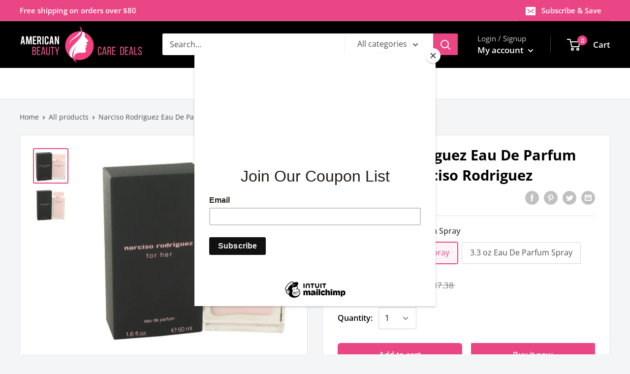

--- FILE ---
content_type: text/html; charset=utf-8
request_url: https://abcdealstores.com/products/narciso-rodriguez-perfume-by-narciso-rodriguez-eau-de-parfum-spray
body_size: 38891
content:
<!doctype html>

<html class="no-js" lang="en">
  <head>
<meta name="smart-seo-integrated" content="true" /><title>Narciso Rodriguez Eau De Parfum Spray By Narciso Rodriguez</title>
<meta name="description" content="Narciso Rodriguez Perfume by Narciso Rodriguez, This fragrance was created by the house of narciso rodriguez with perfumers christine nagel and francis kurkdjian. It was release in 2003. For her is a remarkable musky floral woodsy scent with great elegance." />
<meta name="smartseo-keyword" content="" />
<meta name="smartseo-timestamp" content="0" /><!-- Added by AVADA SEO Suite -->






<meta name="twitter:image" content="http://abcdealstores.com/cdn/shop/products/NRWEDP17.jpg?v=1610652190">
    




<!-- Added by AVADA SEO Suite: Product Structured Data -->
<script type="application/ld+json">{
"@context": "https://schema.org/",
"@type": "Product",
"@id": "5634979397784",
"name": "Narciso Rodriguez Eau De Parfum Spray By Narciso Rodriguez",
"description": "Narciso Rodriguez Perfume by Narciso Rodriguez, This fragrance was created by the house of narciso rodriguez with perfumers christine nagel and francis kurkdjian. It was release in 2003. For her is a remarkable musky floral woodsy scent with great elegance.",
"brand": {
  "@type": "Brand",
  "name": "Narciso Rodriguez"
},
"offers": {
  "@type": "Offer",
  "price": "67.21",
  "priceCurrency": "USD",
  "itemCondition": "https://schema.org/NewCondition",
  "availability": "https://schema.org/InStock",
  "url": "https://abcdealstores.com/products/narciso-rodriguez-perfume-by-narciso-rodriguez-eau-de-parfum-spray"
},
"image": [
  "https://abcdealstores.com/cdn/shop/products/NRWEDP17.jpg?v=1610652190",
  "https://abcdealstores.com/cdn/shop/products/NAZES33.jpg?v=1610652200"
],
"releaseDate": "2020-09-10 14:08:09 -0400",
"sku": "444146",
"mpn": "444146"}</script>
<!-- /Added by AVADA SEO Suite --><!-- Added by AVADA SEO Suite: Breadcrumb Structured Data  -->
<script type="application/ld+json">{
  "@context": "https://schema.org",
  "@type": "BreadcrumbList",
  "itemListElement": [{
    "@type": "ListItem",
    "position": 1,
    "name": "Home",
    "item": "https://abcdealstores.com"
  }, {
    "@type": "ListItem",
    "position": 2,
    "name": "Narciso Rodriguez Eau De Parfum Spray By Narciso Rodriguez",
    "item": "https://abcdealstores.com/products/narciso-rodriguez-perfume-by-narciso-rodriguez-eau-de-parfum-spray"
  }]
}
</script>
<!-- Added by AVADA SEO Suite -->


<!-- /Added by AVADA SEO Suite -->

 <link rel="canonical" href="https://abcdealstores.com/products/narciso-rodriguez-perfume-by-narciso-rodriguez-eau-de-parfum-spray" /> 



<meta name="description" content="Narciso Rodriguez Perfume by Narciso Rodriguez, This fragrance was created by the house of narciso rodriguez with perfumers christine nagel and francis kurkdjian. It was release in 2003. For her is...">


<title>Narciso Rodriguez Eau De Parfum Spray By Narciso Rodriguez</title>

<!-- secomapp-json-ld -->

<!-- smart-seo-json-ld-store -->
<script type="application/ld+json">
{
   "@context": "http://schema.org",
   "@type": "WebSite",
   "url": "https://abcdealstores.com/",
   "potentialAction": {
     "@type": "SearchAction",
     "target": "https://abcdealstores.com/search?q={search_term_string}",
     "query-input": "required name=search_term_string"
   }
}
</script>
<script type="application/ld+json">
{
	"@context": "http://schema.org",
	"@type": "Organization",
	"url": "http://abcdealstores.com"}
</script>
<!-- End - smart-seo-json-ld-store -->



<!-- secomapp-json-ld-Breadcrumb -->
<script type="application/ld+json">
    {
        "@context": "http://schema.org",
        "@type": "BreadcrumbList",
        "itemListElement": [{
            "@type": "ListItem",
            "position": 1,
            "item": {
                "@type": "Website",
                "@id": "https://abcdealstores.com",
                "name": "American Beauty and Care Deals — abcdealstores"
            }
        }]

 }
</script><!-- secomapp-json-ld-product -->
<script type="application/ld+json">
    {
        "@context": "http://schema.org/",
        "@type": "Product",
        "url": "https://abcdealstores.com/products/narciso-rodriguez-perfume-by-narciso-rodriguez-eau-de-parfum-spray",
        "name": "Narciso Rodriguez Eau De Parfum Spray By Narciso Rodriguez",
        "image": "https://abcdealstores.com/cdn/shop/products/NRWEDP17.jpg?v=1610652190",
        "description": "Narciso Rodriguez Eau De Parfum Spray By Narciso Rodriguez",
        "brand": {
            "name": "Narciso Rodriguez"
        },
        "sku": "444146",
        "weight": "0.88lb",
        "offers" : [
            {
                "@type" : "Offer" ,
                "priceCurrency" : "USD" ,
                "price" : "67.21" ,
                "priceValidUntil": "2026-04-24",
                "availability" : "http://schema.org/InStock" ,
                "itemCondition": "http://schema.org/NewCondition",
                "sku": "444146",
                "name": "1.6 oz Eau De Parfum Spray",
                "url" : "https://abcdealstores.com/products/narciso-rodriguez-perfume-by-narciso-rodriguez-eau-de-parfum-spray?variant=35754551279768",
                "seller" : {
                    "@type" : "Organization",
                    "name" : "American Beauty and Care Deals — abcdealstores"
                }
            },
            {
                "@type" : "Offer" ,
                "priceCurrency" : "USD" ,
                "price" : "78.29" ,
                "priceValidUntil": "2026-04-24",
                "availability" : "http://schema.org/InStock" ,
                "itemCondition": "http://schema.org/NewCondition",
                "sku": "459344",
                "name": "3.3 oz Eau De Parfum Spray",
                "url" : "https://abcdealstores.com/products/narciso-rodriguez-perfume-by-narciso-rodriguez-eau-de-parfum-spray?variant=35754551312536",
                "seller" : {
                    "@type" : "Organization",
                    "name" : "American Beauty and Care Deals — abcdealstores"
                }
            }
        ]
    }
</script>


    
    <!-- Global site tag (gtag.js) - Google Analytics -->
<script async src="https://www.googletagmanager.com/gtag/js?id=G-E5X34W3P3S"></script>
<script>
  window.dataLayer = window.dataLayer || [];
  function gtag(){dataLayer.push(arguments);}
  gtag('js', new Date());

  gtag('config', 'G-E5X34W3P3S');
</script>    
    
    <meta charset="utf-8">
    <meta name="viewport" content="width=device-width, initial-scale=1.0, height=device-height, minimum-scale=1.0, maximum-scale=1.0">
    <meta name="theme-color" content="#ea4685"><link rel="canonical" href="https://abcdealstores.com/products/narciso-rodriguez-perfume-by-narciso-rodriguez-eau-de-parfum-spray"><link rel="shortcut icon" href="//abcdealstores.com/cdn/shop/files/f-logo_96x96.jpg?v=1613601840" type="image/png"><link rel="preload" as="style" href="//abcdealstores.com/cdn/shop/t/7/assets/theme.css?v=89855932082475209451597113477">
    <link rel="preconnect" href="https://cdn.shopify.com">
    <link rel="preconnect" href="https://fonts.shopifycdn.com">
    <link rel="dns-prefetch" href="https://productreviews.shopifycdn.com">
    <link rel="dns-prefetch" href="https://ajax.googleapis.com">
    <link rel="dns-prefetch" href="https://maps.googleapis.com">
    <link rel="dns-prefetch" href="https://maps.gstatic.com">

    <meta property="og:type" content="product">
  <meta property="og:title" content="Narciso Rodriguez Eau De Parfum Spray By Narciso Rodriguez"><meta property="og:image" content="http://abcdealstores.com/cdn/shop/products/NRWEDP17.jpg?v=1610652190">
    <meta property="og:image:secure_url" content="https://abcdealstores.com/cdn/shop/products/NRWEDP17.jpg?v=1610652190">
    <meta property="og:image:width" content="750">
    <meta property="og:image:height" content="750"><meta property="product:price:amount" content="67.21">
  <meta property="product:price:currency" content="USD"><meta property="og:description" content="Narciso Rodriguez Perfume by Narciso Rodriguez, This fragrance was created by the house of narciso rodriguez with perfumers christine nagel and francis kurkdjian. It was release in 2003. For her is a remarkable musky floral woodsy scent with great elegance."><meta property="og:url" content="https://abcdealstores.com/products/narciso-rodriguez-perfume-by-narciso-rodriguez-eau-de-parfum-spray">
<meta property="og:site_name" content="American Beauty and Care Deals — abcdealstores"><meta name="twitter:card" content="summary"><meta name="twitter:title" content="Narciso Rodriguez Eau De Parfum Spray By Narciso Rodriguez">
  <meta name="twitter:description" content="Narciso Rodriguez Perfume by Narciso Rodriguez, This fragrance was created by the house of narciso rodriguez with perfumers christine nagel and francis kurkdjian. It was release in 2003. For her is a remarkable musky floral woodsy scent with great elegance.">
  <meta name="twitter:image" content="https://abcdealstores.com/cdn/shop/products/NRWEDP17_600x600_crop_center.jpg?v=1610652190">
    <link rel="preload" href="//abcdealstores.com/cdn/fonts/open_sans/opensans_n7.a9393be1574ea8606c68f4441806b2711d0d13e4.woff2" as="font" type="font/woff2" crossorigin>
<link rel="preload" href="//abcdealstores.com/cdn/fonts/open_sans/opensans_n4.c32e4d4eca5273f6d4ee95ddf54b5bbb75fc9b61.woff2" as="font" type="font/woff2" crossorigin>
<link rel="preload" href="//abcdealstores.com/cdn/shop/t/7/assets/font-theme-star.woff2?v=176977276741202493121596083075" as="font" type="font/woff2" crossorigin><link rel="preload" href="//abcdealstores.com/cdn/fonts/open_sans/opensans_i7.916ced2e2ce15f7fcd95d196601a15e7b89ee9a4.woff2" as="font" type="font/woff2" crossorigin><link rel="preload" href="//abcdealstores.com/cdn/fonts/open_sans/opensans_n7.a9393be1574ea8606c68f4441806b2711d0d13e4.woff2" as="font" type="font/woff2" crossorigin><link rel="preload" href="//abcdealstores.com/cdn/fonts/open_sans/opensans_i4.6f1d45f7a46916cc95c694aab32ecbf7509cbf33.woff2" as="font" type="font/woff2" crossorigin><link rel="preload" href="//abcdealstores.com/cdn/fonts/open_sans/opensans_i7.916ced2e2ce15f7fcd95d196601a15e7b89ee9a4.woff2" as="font" type="font/woff2" crossorigin><link rel="preload" href="//abcdealstores.com/cdn/fonts/open_sans/opensans_n6.15aeff3c913c3fe570c19cdfeed14ce10d09fb08.woff2" as="font" type="font/woff2" crossorigin><style>
  /* We load the font used for the integration with Shopify Reviews to load our own stars */
  @font-face {
    font-family: "font-theme-star";
    src: url(//abcdealstores.com/cdn/shop/t/7/assets/font-theme-star.eot?v=178649971611478077551596083073);
    src: url(//abcdealstores.com/cdn/shop/t/7/assets/font-theme-star.eot?%23iefix&v=178649971611478077551596083073) format("embedded-opentype"), url(//abcdealstores.com/cdn/shop/t/7/assets/font-theme-star.woff2?v=176977276741202493121596083075) format("woff2"), url(//abcdealstores.com/cdn/shop/t/7/assets/font-theme-star.ttf?v=17527569363257290761596083074) format("truetype");
    font-weight: normal;
    font-style: normal;
    font-display: fallback;
  }

  @font-face {
  font-family: "Open Sans";
  font-weight: 700;
  font-style: normal;
  font-display: fallback;
  src: url("//abcdealstores.com/cdn/fonts/open_sans/opensans_n7.a9393be1574ea8606c68f4441806b2711d0d13e4.woff2") format("woff2"),
       url("//abcdealstores.com/cdn/fonts/open_sans/opensans_n7.7b8af34a6ebf52beb1a4c1d8c73ad6910ec2e553.woff") format("woff");
}

  @font-face {
  font-family: "Open Sans";
  font-weight: 400;
  font-style: normal;
  font-display: fallback;
  src: url("//abcdealstores.com/cdn/fonts/open_sans/opensans_n4.c32e4d4eca5273f6d4ee95ddf54b5bbb75fc9b61.woff2") format("woff2"),
       url("//abcdealstores.com/cdn/fonts/open_sans/opensans_n4.5f3406f8d94162b37bfa232b486ac93ee892406d.woff") format("woff");
}

@font-face {
  font-family: "Open Sans";
  font-weight: 600;
  font-style: normal;
  font-display: fallback;
  src: url("//abcdealstores.com/cdn/fonts/open_sans/opensans_n6.15aeff3c913c3fe570c19cdfeed14ce10d09fb08.woff2") format("woff2"),
       url("//abcdealstores.com/cdn/fonts/open_sans/opensans_n6.14bef14c75f8837a87f70ce22013cb146ee3e9f3.woff") format("woff");
}

@font-face {
  font-family: "Open Sans";
  font-weight: 700;
  font-style: italic;
  font-display: fallback;
  src: url("//abcdealstores.com/cdn/fonts/open_sans/opensans_i7.916ced2e2ce15f7fcd95d196601a15e7b89ee9a4.woff2") format("woff2"),
       url("//abcdealstores.com/cdn/fonts/open_sans/opensans_i7.99a9cff8c86ea65461de497ade3d515a98f8b32a.woff") format("woff");
}


  @font-face {
  font-family: "Open Sans";
  font-weight: 700;
  font-style: normal;
  font-display: fallback;
  src: url("//abcdealstores.com/cdn/fonts/open_sans/opensans_n7.a9393be1574ea8606c68f4441806b2711d0d13e4.woff2") format("woff2"),
       url("//abcdealstores.com/cdn/fonts/open_sans/opensans_n7.7b8af34a6ebf52beb1a4c1d8c73ad6910ec2e553.woff") format("woff");
}

  @font-face {
  font-family: "Open Sans";
  font-weight: 400;
  font-style: italic;
  font-display: fallback;
  src: url("//abcdealstores.com/cdn/fonts/open_sans/opensans_i4.6f1d45f7a46916cc95c694aab32ecbf7509cbf33.woff2") format("woff2"),
       url("//abcdealstores.com/cdn/fonts/open_sans/opensans_i4.4efaa52d5a57aa9a57c1556cc2b7465d18839daa.woff") format("woff");
}

  @font-face {
  font-family: "Open Sans";
  font-weight: 700;
  font-style: italic;
  font-display: fallback;
  src: url("//abcdealstores.com/cdn/fonts/open_sans/opensans_i7.916ced2e2ce15f7fcd95d196601a15e7b89ee9a4.woff2") format("woff2"),
       url("//abcdealstores.com/cdn/fonts/open_sans/opensans_i7.99a9cff8c86ea65461de497ade3d515a98f8b32a.woff") format("woff");
}


  :root {
    --default-text-font-size : 15px;
    --base-text-font-size    : 16px;
    --heading-font-family    : "Open Sans", sans-serif;
    --heading-font-weight    : 700;
    --heading-font-style     : normal;
    --text-font-family       : "Open Sans", sans-serif;
    --text-font-weight       : 400;
    --text-font-style        : normal;
    --text-font-bolder-weight: 600;
    --text-link-decoration   : underline;

    --text-color               : #4e4e4e;
    --text-color-rgb           : 78, 78, 78;
    --heading-color            : #000000;
    --border-color             : #e1e3e4;
    --border-color-rgb         : 225, 227, 228;
    --form-border-color        : #d4d6d8;
    --accent-color             : #ea4685;
    --accent-color-rgb         : 234, 70, 133;
    --link-color               : #ea4685;
    --link-color-hover         : #cc175d;
    --background               : #f3f5f6;
    --secondary-background     : #ffffff;
    --secondary-background-rgb : 255, 255, 255;
    --accent-background        : rgba(234, 70, 133, 0.08);

    --error-color       : #ff0000;
    --error-background  : rgba(255, 0, 0, 0.07);
    --success-color     : #00aa00;
    --success-background: rgba(0, 170, 0, 0.11);

    --primary-button-background      : #ea4685;
    --primary-button-background-rgb  : 234, 70, 133;
    --primary-button-text-color      : #ffffff;
    --secondary-button-background    : #ea4685;
    --secondary-button-background-rgb: 234, 70, 133;
    --secondary-button-text-color    : #ffffff;

    --header-background      : #000000;
    --header-text-color      : #ffffff;
    --header-light-text-color: #d1d1d1;
    --header-border-color    : rgba(209, 209, 209, 0.3);
    --header-accent-color    : #ea4685;

    --flickity-arrow-color: #abb1b4;--product-on-sale-accent           : #ee0000;
    --product-on-sale-accent-rgb       : 238, 0, 0;
    --product-on-sale-color            : #ffffff;
    --product-in-stock-color           : #008a00;
    --product-low-stock-color          : #ee0000;
    --product-sold-out-color           : #8a9297;
    --product-custom-label-1-background: #008a00;
    --product-custom-label-1-color     : #ffffff;
    --product-custom-label-2-background: #00a500;
    --product-custom-label-2-color     : #ffffff;
    --product-review-star-color        : #ffbd00;

    --mobile-container-gutter : 20px;
    --desktop-container-gutter: 40px;
  }
</style>

<script>
  // IE11 does not have support for CSS variables, so we have to polyfill them
  if (!(((window || {}).CSS || {}).supports && window.CSS.supports('(--a: 0)'))) {
    const script = document.createElement('script');
    script.type = 'text/javascript';
    script.src = 'https://cdn.jsdelivr.net/npm/css-vars-ponyfill@2';
    script.onload = function() {
      cssVars({});
    };

    document.getElementsByTagName('head')[0].appendChild(script);
  }
</script>

    <script>window.performance && window.performance.mark && window.performance.mark('shopify.content_for_header.start');</script><meta name="google-site-verification" content="DSXZ3mCVjzXlhpVb-JvzuyfHfXOt9rp5ersC0vMvyzw">
<meta id="shopify-digital-wallet" name="shopify-digital-wallet" content="/28425977995/digital_wallets/dialog">
<meta name="shopify-checkout-api-token" content="62309ecaa2f727497a85bc95e93f5359">
<meta id="in-context-paypal-metadata" data-shop-id="28425977995" data-venmo-supported="true" data-environment="production" data-locale="en_US" data-paypal-v4="true" data-currency="USD">
<link rel="alternate" type="application/json+oembed" href="https://abcdealstores.com/products/narciso-rodriguez-perfume-by-narciso-rodriguez-eau-de-parfum-spray.oembed">
<script async="async" src="/checkouts/internal/preloads.js?locale=en-US"></script>
<script id="shopify-features" type="application/json">{"accessToken":"62309ecaa2f727497a85bc95e93f5359","betas":["rich-media-storefront-analytics"],"domain":"abcdealstores.com","predictiveSearch":true,"shopId":28425977995,"locale":"en"}</script>
<script>var Shopify = Shopify || {};
Shopify.shop = "www-abcdealstores-com.myshopify.com";
Shopify.locale = "en";
Shopify.currency = {"active":"USD","rate":"1.0"};
Shopify.country = "US";
Shopify.theme = {"name":"AB-Warehouse","id":106968842392,"schema_name":"Warehouse","schema_version":"1.9.18","theme_store_id":871,"role":"main"};
Shopify.theme.handle = "null";
Shopify.theme.style = {"id":null,"handle":null};
Shopify.cdnHost = "abcdealstores.com/cdn";
Shopify.routes = Shopify.routes || {};
Shopify.routes.root = "/";</script>
<script type="module">!function(o){(o.Shopify=o.Shopify||{}).modules=!0}(window);</script>
<script>!function(o){function n(){var o=[];function n(){o.push(Array.prototype.slice.apply(arguments))}return n.q=o,n}var t=o.Shopify=o.Shopify||{};t.loadFeatures=n(),t.autoloadFeatures=n()}(window);</script>
<script id="shop-js-analytics" type="application/json">{"pageType":"product"}</script>
<script defer="defer" async type="module" src="//abcdealstores.com/cdn/shopifycloud/shop-js/modules/v2/client.init-shop-cart-sync_BT-GjEfc.en.esm.js"></script>
<script defer="defer" async type="module" src="//abcdealstores.com/cdn/shopifycloud/shop-js/modules/v2/chunk.common_D58fp_Oc.esm.js"></script>
<script defer="defer" async type="module" src="//abcdealstores.com/cdn/shopifycloud/shop-js/modules/v2/chunk.modal_xMitdFEc.esm.js"></script>
<script type="module">
  await import("//abcdealstores.com/cdn/shopifycloud/shop-js/modules/v2/client.init-shop-cart-sync_BT-GjEfc.en.esm.js");
await import("//abcdealstores.com/cdn/shopifycloud/shop-js/modules/v2/chunk.common_D58fp_Oc.esm.js");
await import("//abcdealstores.com/cdn/shopifycloud/shop-js/modules/v2/chunk.modal_xMitdFEc.esm.js");

  window.Shopify.SignInWithShop?.initShopCartSync?.({"fedCMEnabled":true,"windoidEnabled":true});

</script>
<script>(function() {
  var isLoaded = false;
  function asyncLoad() {
    if (isLoaded) return;
    isLoaded = true;
    var urls = ["https:\/\/ecommplugins-scripts.trustpilot.com\/v2.1\/js\/header.min.js?settings=eyJrZXkiOiJmMFhGc2MzOXhNNlVJNFZEIn0=\u0026shop=www-abcdealstores-com.myshopify.com","https:\/\/ecommplugins-trustboxsettings.trustpilot.com\/www-abcdealstores-com.myshopify.com.js?settings=1606801794709\u0026shop=www-abcdealstores-com.myshopify.com","https:\/\/widget.trustpilot.com\/bootstrap\/v5\/tp.widget.sync.bootstrap.min.js?shop=www-abcdealstores-com.myshopify.com","https:\/\/wheelioapp.azureedge.net\/app\/index.min.js?version=20230511062315337\u0026shop=www-abcdealstores-com.myshopify.com","https:\/\/calendify.zenem.pw\/static\/shops\/b9x5jkFXe6QJHPj7SWcDMEA2\/announcement_bars\/current.js?shop=www-abcdealstores-com.myshopify.com","https:\/\/chimpstatic.com\/mcjs-connected\/js\/users\/bebcf3c363634eabcf650c972\/2f9cf2be06995493730a4b94f.js?shop=www-abcdealstores-com.myshopify.com","https:\/\/cdn.richpanel.com\/js\/richpanel_shopify_script.js?appClientId=americanbeautyandcaredealsabcdeals4211\u0026tenantId=americanbeautyandcaredealsabcdeals421\u0026shop=www-abcdealstores-com.myshopify.com"];
    for (var i = 0; i < urls.length; i++) {
      var s = document.createElement('script');
      s.type = 'text/javascript';
      s.async = true;
      s.src = urls[i];
      var x = document.getElementsByTagName('script')[0];
      x.parentNode.insertBefore(s, x);
    }
  };
  if(window.attachEvent) {
    window.attachEvent('onload', asyncLoad);
  } else {
    window.addEventListener('load', asyncLoad, false);
  }
})();</script>
<script id="__st">var __st={"a":28425977995,"offset":-18000,"reqid":"e3139c21-eab7-4095-ad49-970e1f7e5455-1769272997","pageurl":"abcdealstores.com\/products\/narciso-rodriguez-perfume-by-narciso-rodriguez-eau-de-parfum-spray","u":"4580f7a52ff4","p":"product","rtyp":"product","rid":5634979397784};</script>
<script>window.ShopifyPaypalV4VisibilityTracking = true;</script>
<script id="captcha-bootstrap">!function(){'use strict';const t='contact',e='account',n='new_comment',o=[[t,t],['blogs',n],['comments',n],[t,'customer']],c=[[e,'customer_login'],[e,'guest_login'],[e,'recover_customer_password'],[e,'create_customer']],r=t=>t.map((([t,e])=>`form[action*='/${t}']:not([data-nocaptcha='true']) input[name='form_type'][value='${e}']`)).join(','),a=t=>()=>t?[...document.querySelectorAll(t)].map((t=>t.form)):[];function s(){const t=[...o],e=r(t);return a(e)}const i='password',u='form_key',d=['recaptcha-v3-token','g-recaptcha-response','h-captcha-response',i],f=()=>{try{return window.sessionStorage}catch{return}},m='__shopify_v',_=t=>t.elements[u];function p(t,e,n=!1){try{const o=window.sessionStorage,c=JSON.parse(o.getItem(e)),{data:r}=function(t){const{data:e,action:n}=t;return t[m]||n?{data:e,action:n}:{data:t,action:n}}(c);for(const[e,n]of Object.entries(r))t.elements[e]&&(t.elements[e].value=n);n&&o.removeItem(e)}catch(o){console.error('form repopulation failed',{error:o})}}const l='form_type',E='cptcha';function T(t){t.dataset[E]=!0}const w=window,h=w.document,L='Shopify',v='ce_forms',y='captcha';let A=!1;((t,e)=>{const n=(g='f06e6c50-85a8-45c8-87d0-21a2b65856fe',I='https://cdn.shopify.com/shopifycloud/storefront-forms-hcaptcha/ce_storefront_forms_captcha_hcaptcha.v1.5.2.iife.js',D={infoText:'Protected by hCaptcha',privacyText:'Privacy',termsText:'Terms'},(t,e,n)=>{const o=w[L][v],c=o.bindForm;if(c)return c(t,g,e,D).then(n);var r;o.q.push([[t,g,e,D],n]),r=I,A||(h.body.append(Object.assign(h.createElement('script'),{id:'captcha-provider',async:!0,src:r})),A=!0)});var g,I,D;w[L]=w[L]||{},w[L][v]=w[L][v]||{},w[L][v].q=[],w[L][y]=w[L][y]||{},w[L][y].protect=function(t,e){n(t,void 0,e),T(t)},Object.freeze(w[L][y]),function(t,e,n,w,h,L){const[v,y,A,g]=function(t,e,n){const i=e?o:[],u=t?c:[],d=[...i,...u],f=r(d),m=r(i),_=r(d.filter((([t,e])=>n.includes(e))));return[a(f),a(m),a(_),s()]}(w,h,L),I=t=>{const e=t.target;return e instanceof HTMLFormElement?e:e&&e.form},D=t=>v().includes(t);t.addEventListener('submit',(t=>{const e=I(t);if(!e)return;const n=D(e)&&!e.dataset.hcaptchaBound&&!e.dataset.recaptchaBound,o=_(e),c=g().includes(e)&&(!o||!o.value);(n||c)&&t.preventDefault(),c&&!n&&(function(t){try{if(!f())return;!function(t){const e=f();if(!e)return;const n=_(t);if(!n)return;const o=n.value;o&&e.removeItem(o)}(t);const e=Array.from(Array(32),(()=>Math.random().toString(36)[2])).join('');!function(t,e){_(t)||t.append(Object.assign(document.createElement('input'),{type:'hidden',name:u})),t.elements[u].value=e}(t,e),function(t,e){const n=f();if(!n)return;const o=[...t.querySelectorAll(`input[type='${i}']`)].map((({name:t})=>t)),c=[...d,...o],r={};for(const[a,s]of new FormData(t).entries())c.includes(a)||(r[a]=s);n.setItem(e,JSON.stringify({[m]:1,action:t.action,data:r}))}(t,e)}catch(e){console.error('failed to persist form',e)}}(e),e.submit())}));const S=(t,e)=>{t&&!t.dataset[E]&&(n(t,e.some((e=>e===t))),T(t))};for(const o of['focusin','change'])t.addEventListener(o,(t=>{const e=I(t);D(e)&&S(e,y())}));const B=e.get('form_key'),M=e.get(l),P=B&&M;t.addEventListener('DOMContentLoaded',(()=>{const t=y();if(P)for(const e of t)e.elements[l].value===M&&p(e,B);[...new Set([...A(),...v().filter((t=>'true'===t.dataset.shopifyCaptcha))])].forEach((e=>S(e,t)))}))}(h,new URLSearchParams(w.location.search),n,t,e,['guest_login'])})(!0,!0)}();</script>
<script integrity="sha256-4kQ18oKyAcykRKYeNunJcIwy7WH5gtpwJnB7kiuLZ1E=" data-source-attribution="shopify.loadfeatures" defer="defer" src="//abcdealstores.com/cdn/shopifycloud/storefront/assets/storefront/load_feature-a0a9edcb.js" crossorigin="anonymous"></script>
<script data-source-attribution="shopify.dynamic_checkout.dynamic.init">var Shopify=Shopify||{};Shopify.PaymentButton=Shopify.PaymentButton||{isStorefrontPortableWallets:!0,init:function(){window.Shopify.PaymentButton.init=function(){};var t=document.createElement("script");t.src="https://abcdealstores.com/cdn/shopifycloud/portable-wallets/latest/portable-wallets.en.js",t.type="module",document.head.appendChild(t)}};
</script>
<script data-source-attribution="shopify.dynamic_checkout.buyer_consent">
  function portableWalletsHideBuyerConsent(e){var t=document.getElementById("shopify-buyer-consent"),n=document.getElementById("shopify-subscription-policy-button");t&&n&&(t.classList.add("hidden"),t.setAttribute("aria-hidden","true"),n.removeEventListener("click",e))}function portableWalletsShowBuyerConsent(e){var t=document.getElementById("shopify-buyer-consent"),n=document.getElementById("shopify-subscription-policy-button");t&&n&&(t.classList.remove("hidden"),t.removeAttribute("aria-hidden"),n.addEventListener("click",e))}window.Shopify?.PaymentButton&&(window.Shopify.PaymentButton.hideBuyerConsent=portableWalletsHideBuyerConsent,window.Shopify.PaymentButton.showBuyerConsent=portableWalletsShowBuyerConsent);
</script>
<script>
  function portableWalletsCleanup(e){e&&e.src&&console.error("Failed to load portable wallets script "+e.src);var t=document.querySelectorAll("shopify-accelerated-checkout .shopify-payment-button__skeleton, shopify-accelerated-checkout-cart .wallet-cart-button__skeleton"),e=document.getElementById("shopify-buyer-consent");for(let e=0;e<t.length;e++)t[e].remove();e&&e.remove()}function portableWalletsNotLoadedAsModule(e){e instanceof ErrorEvent&&"string"==typeof e.message&&e.message.includes("import.meta")&&"string"==typeof e.filename&&e.filename.includes("portable-wallets")&&(window.removeEventListener("error",portableWalletsNotLoadedAsModule),window.Shopify.PaymentButton.failedToLoad=e,"loading"===document.readyState?document.addEventListener("DOMContentLoaded",window.Shopify.PaymentButton.init):window.Shopify.PaymentButton.init())}window.addEventListener("error",portableWalletsNotLoadedAsModule);
</script>

<script type="module" src="https://abcdealstores.com/cdn/shopifycloud/portable-wallets/latest/portable-wallets.en.js" onError="portableWalletsCleanup(this)" crossorigin="anonymous"></script>
<script nomodule>
  document.addEventListener("DOMContentLoaded", portableWalletsCleanup);
</script>

<link id="shopify-accelerated-checkout-styles" rel="stylesheet" media="screen" href="https://abcdealstores.com/cdn/shopifycloud/portable-wallets/latest/accelerated-checkout-backwards-compat.css" crossorigin="anonymous">
<style id="shopify-accelerated-checkout-cart">
        #shopify-buyer-consent {
  margin-top: 1em;
  display: inline-block;
  width: 100%;
}

#shopify-buyer-consent.hidden {
  display: none;
}

#shopify-subscription-policy-button {
  background: none;
  border: none;
  padding: 0;
  text-decoration: underline;
  font-size: inherit;
  cursor: pointer;
}

#shopify-subscription-policy-button::before {
  box-shadow: none;
}

      </style>

<script>window.performance && window.performance.mark && window.performance.mark('shopify.content_for_header.end');</script>

    <link rel="stylesheet" href="//abcdealstores.com/cdn/shop/t/7/assets/theme.css?v=89855932082475209451597113477">

    
  <script type="application/ld+json">
  {
    "@context": "http://schema.org",
    "@type": "Product",
    "offers": [{
          "@type": "Offer",
          "name": "1.6 oz Eau De Parfum Spray",
          "availability":"https://schema.org/InStock",
          "price": 67.21,
          "priceCurrency": "USD",
          "priceValidUntil": "2026-02-03","sku": "444146","url": "/products/narciso-rodriguez-perfume-by-narciso-rodriguez-eau-de-parfum-spray/products/narciso-rodriguez-perfume-by-narciso-rodriguez-eau-de-parfum-spray?variant=35754551279768"
        },
{
          "@type": "Offer",
          "name": "3.3 oz Eau De Parfum Spray",
          "availability":"https://schema.org/InStock",
          "price": 78.29,
          "priceCurrency": "USD",
          "priceValidUntil": "2026-02-03","sku": "459344","url": "/products/narciso-rodriguez-perfume-by-narciso-rodriguez-eau-de-parfum-spray/products/narciso-rodriguez-perfume-by-narciso-rodriguez-eau-de-parfum-spray?variant=35754551312536"
        }
],
    "brand": {
      "name": "Narciso Rodriguez"
    },
    "name": "Narciso Rodriguez Eau De Parfum Spray By Narciso Rodriguez",
    "description": "Narciso Rodriguez Perfume by Narciso Rodriguez, This fragrance was created by the house of narciso rodriguez with perfumers christine nagel and francis kurkdjian. It was release in 2003. For her is a remarkable musky floral woodsy scent with great elegance.",
    "category": "Eau De Parfum Spray",
    "url": "/products/narciso-rodriguez-perfume-by-narciso-rodriguez-eau-de-parfum-spray/products/narciso-rodriguez-perfume-by-narciso-rodriguez-eau-de-parfum-spray",
    "sku": "444146",
    "image": {
      "@type": "ImageObject",
      "url": "https://abcdealstores.com/cdn/shop/products/NRWEDP17_1024x.jpg?v=1610652190",
      "image": "https://abcdealstores.com/cdn/shop/products/NRWEDP17_1024x.jpg?v=1610652190",
      "name": "Narciso Rodriguez Eau De Parfum Spray By Narciso Rodriguez - American Beauty and Care Deals — abcdealstores",
      "width": "1024",
      "height": "1024"
    }
  }
  </script>



  <script type="application/ld+json">
  {
    "@context": "http://schema.org",
    "@type": "BreadcrumbList",
  "itemListElement": [{
      "@type": "ListItem",
      "position": 1,
      "name": "Home",
      "item": "https://abcdealstores.com"
    },{
          "@type": "ListItem",
          "position": 2,
          "name": "Narciso Rodriguez Eau De Parfum Spray By Narciso Rodriguez",
          "item": "https://abcdealstores.com/products/narciso-rodriguez-perfume-by-narciso-rodriguez-eau-de-parfum-spray"
        }]
  }
  </script>


    <script>
      // This allows to expose several variables to the global scope, to be used in scripts
      window.theme = {
        pageType: "product",
        cartCount: 0,
        moneyFormat: "${{amount}}",
        moneyWithCurrencyFormat: "${{amount}} USD",
        showDiscount: false,
        discountMode: "saving",
        searchMode: "product,article",
        cartType: "drawer"
      };

      window.routes = {
        rootUrl: "\/",
        cartUrl: "\/cart",
        cartAddUrl: "\/cart\/add",
        cartChangeUrl: "\/cart\/change",
        searchUrl: "\/search",
        productRecommendationsUrl: "\/recommendations\/products"
      };

      window.languages = {
        collectionOnSaleLabel: "Save {{savings}}",
        productFormUnavailable: "Unavailable",
        productFormAddToCart: "Add to cart",
        productFormSoldOut: "Sold out",
        shippingEstimatorNoResults: "No shipping could be found for your address.",
        shippingEstimatorOneResult: "There is one shipping rate for your address:",
        shippingEstimatorMultipleResults: "There are {{count}} shipping rates for your address:",
        shippingEstimatorErrors: "There are some errors:"
      };

      window.lazySizesConfig = {
        loadHidden: false,
        hFac: 0.8,
        expFactor: 3,
        customMedia: {
          '--phone': '(max-width: 640px)',
          '--tablet': '(min-width: 641px) and (max-width: 1023px)',
          '--lap': '(min-width: 1024px)'
        }
      };

      document.documentElement.className = document.documentElement.className.replace('no-js', 'js');
    </script><script src="//polyfill-fastly.net/v3/polyfill.min.js?unknown=polyfill&features=fetch,Element.prototype.closest,Element.prototype.matches,Element.prototype.remove,Element.prototype.classList,Array.prototype.includes,Array.prototype.fill,String.prototype.includes,String.prototype.padStart,Object.assign,CustomEvent,Intl,URL,DOMTokenList,IntersectionObserver,IntersectionObserverEntry" defer></script>
    <script src="//abcdealstores.com/cdn/shop/t/7/assets/theme.min.js?v=114409367101103975611596083078" defer></script>
    <script src="//abcdealstores.com/cdn/shop/t/7/assets/custom.js?v=90373254691674712701596083073" defer></script><script>
        (function () {
          window.onpageshow = function() {
            // We force re-freshing the cart content onpageshow, as most browsers will serve a cache copy when hitting the
            // back button, which cause staled data
            document.documentElement.dispatchEvent(new CustomEvent('cart:refresh', {
              bubbles: true,
              detail: {scrollToTop: false}
            }));
          };
        })();
      </script><script src="https://manychat.com/static/js/shopify.js?account_id=104936034423218" id="manychat-header" defer="defer"></script>
<meta name="google-site-verification" content="4bxdpyI0vFVAg0O3G1WQTqGoI_COlZAdczX4NOo--iE" />
<link href="https://monorail-edge.shopifysvc.com" rel="dns-prefetch">
<script>(function(){if ("sendBeacon" in navigator && "performance" in window) {try {var session_token_from_headers = performance.getEntriesByType('navigation')[0].serverTiming.find(x => x.name == '_s').description;} catch {var session_token_from_headers = undefined;}var session_cookie_matches = document.cookie.match(/_shopify_s=([^;]*)/);var session_token_from_cookie = session_cookie_matches && session_cookie_matches.length === 2 ? session_cookie_matches[1] : "";var session_token = session_token_from_headers || session_token_from_cookie || "";function handle_abandonment_event(e) {var entries = performance.getEntries().filter(function(entry) {return /monorail-edge.shopifysvc.com/.test(entry.name);});if (!window.abandonment_tracked && entries.length === 0) {window.abandonment_tracked = true;var currentMs = Date.now();var navigation_start = performance.timing.navigationStart;var payload = {shop_id: 28425977995,url: window.location.href,navigation_start,duration: currentMs - navigation_start,session_token,page_type: "product"};window.navigator.sendBeacon("https://monorail-edge.shopifysvc.com/v1/produce", JSON.stringify({schema_id: "online_store_buyer_site_abandonment/1.1",payload: payload,metadata: {event_created_at_ms: currentMs,event_sent_at_ms: currentMs}}));}}window.addEventListener('pagehide', handle_abandonment_event);}}());</script>
<script id="web-pixels-manager-setup">(function e(e,d,r,n,o){if(void 0===o&&(o={}),!Boolean(null===(a=null===(i=window.Shopify)||void 0===i?void 0:i.analytics)||void 0===a?void 0:a.replayQueue)){var i,a;window.Shopify=window.Shopify||{};var t=window.Shopify;t.analytics=t.analytics||{};var s=t.analytics;s.replayQueue=[],s.publish=function(e,d,r){return s.replayQueue.push([e,d,r]),!0};try{self.performance.mark("wpm:start")}catch(e){}var l=function(){var e={modern:/Edge?\/(1{2}[4-9]|1[2-9]\d|[2-9]\d{2}|\d{4,})\.\d+(\.\d+|)|Firefox\/(1{2}[4-9]|1[2-9]\d|[2-9]\d{2}|\d{4,})\.\d+(\.\d+|)|Chrom(ium|e)\/(9{2}|\d{3,})\.\d+(\.\d+|)|(Maci|X1{2}).+ Version\/(15\.\d+|(1[6-9]|[2-9]\d|\d{3,})\.\d+)([,.]\d+|)( \(\w+\)|)( Mobile\/\w+|) Safari\/|Chrome.+OPR\/(9{2}|\d{3,})\.\d+\.\d+|(CPU[ +]OS|iPhone[ +]OS|CPU[ +]iPhone|CPU IPhone OS|CPU iPad OS)[ +]+(15[._]\d+|(1[6-9]|[2-9]\d|\d{3,})[._]\d+)([._]\d+|)|Android:?[ /-](13[3-9]|1[4-9]\d|[2-9]\d{2}|\d{4,})(\.\d+|)(\.\d+|)|Android.+Firefox\/(13[5-9]|1[4-9]\d|[2-9]\d{2}|\d{4,})\.\d+(\.\d+|)|Android.+Chrom(ium|e)\/(13[3-9]|1[4-9]\d|[2-9]\d{2}|\d{4,})\.\d+(\.\d+|)|SamsungBrowser\/([2-9]\d|\d{3,})\.\d+/,legacy:/Edge?\/(1[6-9]|[2-9]\d|\d{3,})\.\d+(\.\d+|)|Firefox\/(5[4-9]|[6-9]\d|\d{3,})\.\d+(\.\d+|)|Chrom(ium|e)\/(5[1-9]|[6-9]\d|\d{3,})\.\d+(\.\d+|)([\d.]+$|.*Safari\/(?![\d.]+ Edge\/[\d.]+$))|(Maci|X1{2}).+ Version\/(10\.\d+|(1[1-9]|[2-9]\d|\d{3,})\.\d+)([,.]\d+|)( \(\w+\)|)( Mobile\/\w+|) Safari\/|Chrome.+OPR\/(3[89]|[4-9]\d|\d{3,})\.\d+\.\d+|(CPU[ +]OS|iPhone[ +]OS|CPU[ +]iPhone|CPU IPhone OS|CPU iPad OS)[ +]+(10[._]\d+|(1[1-9]|[2-9]\d|\d{3,})[._]\d+)([._]\d+|)|Android:?[ /-](13[3-9]|1[4-9]\d|[2-9]\d{2}|\d{4,})(\.\d+|)(\.\d+|)|Mobile Safari.+OPR\/([89]\d|\d{3,})\.\d+\.\d+|Android.+Firefox\/(13[5-9]|1[4-9]\d|[2-9]\d{2}|\d{4,})\.\d+(\.\d+|)|Android.+Chrom(ium|e)\/(13[3-9]|1[4-9]\d|[2-9]\d{2}|\d{4,})\.\d+(\.\d+|)|Android.+(UC? ?Browser|UCWEB|U3)[ /]?(15\.([5-9]|\d{2,})|(1[6-9]|[2-9]\d|\d{3,})\.\d+)\.\d+|SamsungBrowser\/(5\.\d+|([6-9]|\d{2,})\.\d+)|Android.+MQ{2}Browser\/(14(\.(9|\d{2,})|)|(1[5-9]|[2-9]\d|\d{3,})(\.\d+|))(\.\d+|)|K[Aa][Ii]OS\/(3\.\d+|([4-9]|\d{2,})\.\d+)(\.\d+|)/},d=e.modern,r=e.legacy,n=navigator.userAgent;return n.match(d)?"modern":n.match(r)?"legacy":"unknown"}(),u="modern"===l?"modern":"legacy",c=(null!=n?n:{modern:"",legacy:""})[u],f=function(e){return[e.baseUrl,"/wpm","/b",e.hashVersion,"modern"===e.buildTarget?"m":"l",".js"].join("")}({baseUrl:d,hashVersion:r,buildTarget:u}),m=function(e){var d=e.version,r=e.bundleTarget,n=e.surface,o=e.pageUrl,i=e.monorailEndpoint;return{emit:function(e){var a=e.status,t=e.errorMsg,s=(new Date).getTime(),l=JSON.stringify({metadata:{event_sent_at_ms:s},events:[{schema_id:"web_pixels_manager_load/3.1",payload:{version:d,bundle_target:r,page_url:o,status:a,surface:n,error_msg:t},metadata:{event_created_at_ms:s}}]});if(!i)return console&&console.warn&&console.warn("[Web Pixels Manager] No Monorail endpoint provided, skipping logging."),!1;try{return self.navigator.sendBeacon.bind(self.navigator)(i,l)}catch(e){}var u=new XMLHttpRequest;try{return u.open("POST",i,!0),u.setRequestHeader("Content-Type","text/plain"),u.send(l),!0}catch(e){return console&&console.warn&&console.warn("[Web Pixels Manager] Got an unhandled error while logging to Monorail."),!1}}}}({version:r,bundleTarget:l,surface:e.surface,pageUrl:self.location.href,monorailEndpoint:e.monorailEndpoint});try{o.browserTarget=l,function(e){var d=e.src,r=e.async,n=void 0===r||r,o=e.onload,i=e.onerror,a=e.sri,t=e.scriptDataAttributes,s=void 0===t?{}:t,l=document.createElement("script"),u=document.querySelector("head"),c=document.querySelector("body");if(l.async=n,l.src=d,a&&(l.integrity=a,l.crossOrigin="anonymous"),s)for(var f in s)if(Object.prototype.hasOwnProperty.call(s,f))try{l.dataset[f]=s[f]}catch(e){}if(o&&l.addEventListener("load",o),i&&l.addEventListener("error",i),u)u.appendChild(l);else{if(!c)throw new Error("Did not find a head or body element to append the script");c.appendChild(l)}}({src:f,async:!0,onload:function(){if(!function(){var e,d;return Boolean(null===(d=null===(e=window.Shopify)||void 0===e?void 0:e.analytics)||void 0===d?void 0:d.initialized)}()){var d=window.webPixelsManager.init(e)||void 0;if(d){var r=window.Shopify.analytics;r.replayQueue.forEach((function(e){var r=e[0],n=e[1],o=e[2];d.publishCustomEvent(r,n,o)})),r.replayQueue=[],r.publish=d.publishCustomEvent,r.visitor=d.visitor,r.initialized=!0}}},onerror:function(){return m.emit({status:"failed",errorMsg:"".concat(f," has failed to load")})},sri:function(e){var d=/^sha384-[A-Za-z0-9+/=]+$/;return"string"==typeof e&&d.test(e)}(c)?c:"",scriptDataAttributes:o}),m.emit({status:"loading"})}catch(e){m.emit({status:"failed",errorMsg:(null==e?void 0:e.message)||"Unknown error"})}}})({shopId: 28425977995,storefrontBaseUrl: "https://abcdealstores.com",extensionsBaseUrl: "https://extensions.shopifycdn.com/cdn/shopifycloud/web-pixels-manager",monorailEndpoint: "https://monorail-edge.shopifysvc.com/unstable/produce_batch",surface: "storefront-renderer",enabledBetaFlags: ["2dca8a86"],webPixelsConfigList: [{"id":"270467285","configuration":"{\"pixel_id\":\"3625704574141188\",\"pixel_type\":\"facebook_pixel\",\"metaapp_system_user_token\":\"-\"}","eventPayloadVersion":"v1","runtimeContext":"OPEN","scriptVersion":"ca16bc87fe92b6042fbaa3acc2fbdaa6","type":"APP","apiClientId":2329312,"privacyPurposes":["ANALYTICS","MARKETING","SALE_OF_DATA"],"dataSharingAdjustments":{"protectedCustomerApprovalScopes":["read_customer_address","read_customer_email","read_customer_name","read_customer_personal_data","read_customer_phone"]}},{"id":"shopify-app-pixel","configuration":"{}","eventPayloadVersion":"v1","runtimeContext":"STRICT","scriptVersion":"0450","apiClientId":"shopify-pixel","type":"APP","privacyPurposes":["ANALYTICS","MARKETING"]},{"id":"shopify-custom-pixel","eventPayloadVersion":"v1","runtimeContext":"LAX","scriptVersion":"0450","apiClientId":"shopify-pixel","type":"CUSTOM","privacyPurposes":["ANALYTICS","MARKETING"]}],isMerchantRequest: false,initData: {"shop":{"name":"American Beauty and Care Deals — abcdealstores","paymentSettings":{"currencyCode":"USD"},"myshopifyDomain":"www-abcdealstores-com.myshopify.com","countryCode":"US","storefrontUrl":"https:\/\/abcdealstores.com"},"customer":null,"cart":null,"checkout":null,"productVariants":[{"price":{"amount":67.21,"currencyCode":"USD"},"product":{"title":"Narciso Rodriguez Eau De Parfum Spray By Narciso Rodriguez","vendor":"Narciso Rodriguez","id":"5634979397784","untranslatedTitle":"Narciso Rodriguez Eau De Parfum Spray By Narciso Rodriguez","url":"\/products\/narciso-rodriguez-perfume-by-narciso-rodriguez-eau-de-parfum-spray","type":"Eau De Parfum Spray"},"id":"35754551279768","image":{"src":"\/\/abcdealstores.com\/cdn\/shop\/products\/NRWEDP17.jpg?v=1610652190"},"sku":"444146","title":"1.6 oz Eau De Parfum Spray","untranslatedTitle":"1.6 oz Eau De Parfum Spray"},{"price":{"amount":78.29,"currencyCode":"USD"},"product":{"title":"Narciso Rodriguez Eau De Parfum Spray By Narciso Rodriguez","vendor":"Narciso Rodriguez","id":"5634979397784","untranslatedTitle":"Narciso Rodriguez Eau De Parfum Spray By Narciso Rodriguez","url":"\/products\/narciso-rodriguez-perfume-by-narciso-rodriguez-eau-de-parfum-spray","type":"Eau De Parfum Spray"},"id":"35754551312536","image":{"src":"\/\/abcdealstores.com\/cdn\/shop\/products\/NRWEDP17.jpg?v=1610652190"},"sku":"459344","title":"3.3 oz Eau De Parfum Spray","untranslatedTitle":"3.3 oz Eau De Parfum Spray"}],"purchasingCompany":null},},"https://abcdealstores.com/cdn","fcfee988w5aeb613cpc8e4bc33m6693e112",{"modern":"","legacy":""},{"shopId":"28425977995","storefrontBaseUrl":"https:\/\/abcdealstores.com","extensionBaseUrl":"https:\/\/extensions.shopifycdn.com\/cdn\/shopifycloud\/web-pixels-manager","surface":"storefront-renderer","enabledBetaFlags":"[\"2dca8a86\"]","isMerchantRequest":"false","hashVersion":"fcfee988w5aeb613cpc8e4bc33m6693e112","publish":"custom","events":"[[\"page_viewed\",{}],[\"product_viewed\",{\"productVariant\":{\"price\":{\"amount\":67.21,\"currencyCode\":\"USD\"},\"product\":{\"title\":\"Narciso Rodriguez Eau De Parfum Spray By Narciso Rodriguez\",\"vendor\":\"Narciso Rodriguez\",\"id\":\"5634979397784\",\"untranslatedTitle\":\"Narciso Rodriguez Eau De Parfum Spray By Narciso Rodriguez\",\"url\":\"\/products\/narciso-rodriguez-perfume-by-narciso-rodriguez-eau-de-parfum-spray\",\"type\":\"Eau De Parfum Spray\"},\"id\":\"35754551279768\",\"image\":{\"src\":\"\/\/abcdealstores.com\/cdn\/shop\/products\/NRWEDP17.jpg?v=1610652190\"},\"sku\":\"444146\",\"title\":\"1.6 oz Eau De Parfum Spray\",\"untranslatedTitle\":\"1.6 oz Eau De Parfum Spray\"}}]]"});</script><script>
  window.ShopifyAnalytics = window.ShopifyAnalytics || {};
  window.ShopifyAnalytics.meta = window.ShopifyAnalytics.meta || {};
  window.ShopifyAnalytics.meta.currency = 'USD';
  var meta = {"product":{"id":5634979397784,"gid":"gid:\/\/shopify\/Product\/5634979397784","vendor":"Narciso Rodriguez","type":"Eau De Parfum Spray","handle":"narciso-rodriguez-perfume-by-narciso-rodriguez-eau-de-parfum-spray","variants":[{"id":35754551279768,"price":6721,"name":"Narciso Rodriguez Eau De Parfum Spray By Narciso Rodriguez - 1.6 oz Eau De Parfum Spray","public_title":"1.6 oz Eau De Parfum Spray","sku":"444146"},{"id":35754551312536,"price":7829,"name":"Narciso Rodriguez Eau De Parfum Spray By Narciso Rodriguez - 3.3 oz Eau De Parfum Spray","public_title":"3.3 oz Eau De Parfum Spray","sku":"459344"}],"remote":false},"page":{"pageType":"product","resourceType":"product","resourceId":5634979397784,"requestId":"e3139c21-eab7-4095-ad49-970e1f7e5455-1769272997"}};
  for (var attr in meta) {
    window.ShopifyAnalytics.meta[attr] = meta[attr];
  }
</script>
<script class="analytics">
  (function () {
    var customDocumentWrite = function(content) {
      var jquery = null;

      if (window.jQuery) {
        jquery = window.jQuery;
      } else if (window.Checkout && window.Checkout.$) {
        jquery = window.Checkout.$;
      }

      if (jquery) {
        jquery('body').append(content);
      }
    };

    var hasLoggedConversion = function(token) {
      if (token) {
        return document.cookie.indexOf('loggedConversion=' + token) !== -1;
      }
      return false;
    }

    var setCookieIfConversion = function(token) {
      if (token) {
        var twoMonthsFromNow = new Date(Date.now());
        twoMonthsFromNow.setMonth(twoMonthsFromNow.getMonth() + 2);

        document.cookie = 'loggedConversion=' + token + '; expires=' + twoMonthsFromNow;
      }
    }

    var trekkie = window.ShopifyAnalytics.lib = window.trekkie = window.trekkie || [];
    if (trekkie.integrations) {
      return;
    }
    trekkie.methods = [
      'identify',
      'page',
      'ready',
      'track',
      'trackForm',
      'trackLink'
    ];
    trekkie.factory = function(method) {
      return function() {
        var args = Array.prototype.slice.call(arguments);
        args.unshift(method);
        trekkie.push(args);
        return trekkie;
      };
    };
    for (var i = 0; i < trekkie.methods.length; i++) {
      var key = trekkie.methods[i];
      trekkie[key] = trekkie.factory(key);
    }
    trekkie.load = function(config) {
      trekkie.config = config || {};
      trekkie.config.initialDocumentCookie = document.cookie;
      var first = document.getElementsByTagName('script')[0];
      var script = document.createElement('script');
      script.type = 'text/javascript';
      script.onerror = function(e) {
        var scriptFallback = document.createElement('script');
        scriptFallback.type = 'text/javascript';
        scriptFallback.onerror = function(error) {
                var Monorail = {
      produce: function produce(monorailDomain, schemaId, payload) {
        var currentMs = new Date().getTime();
        var event = {
          schema_id: schemaId,
          payload: payload,
          metadata: {
            event_created_at_ms: currentMs,
            event_sent_at_ms: currentMs
          }
        };
        return Monorail.sendRequest("https://" + monorailDomain + "/v1/produce", JSON.stringify(event));
      },
      sendRequest: function sendRequest(endpointUrl, payload) {
        // Try the sendBeacon API
        if (window && window.navigator && typeof window.navigator.sendBeacon === 'function' && typeof window.Blob === 'function' && !Monorail.isIos12()) {
          var blobData = new window.Blob([payload], {
            type: 'text/plain'
          });

          if (window.navigator.sendBeacon(endpointUrl, blobData)) {
            return true;
          } // sendBeacon was not successful

        } // XHR beacon

        var xhr = new XMLHttpRequest();

        try {
          xhr.open('POST', endpointUrl);
          xhr.setRequestHeader('Content-Type', 'text/plain');
          xhr.send(payload);
        } catch (e) {
          console.log(e);
        }

        return false;
      },
      isIos12: function isIos12() {
        return window.navigator.userAgent.lastIndexOf('iPhone; CPU iPhone OS 12_') !== -1 || window.navigator.userAgent.lastIndexOf('iPad; CPU OS 12_') !== -1;
      }
    };
    Monorail.produce('monorail-edge.shopifysvc.com',
      'trekkie_storefront_load_errors/1.1',
      {shop_id: 28425977995,
      theme_id: 106968842392,
      app_name: "storefront",
      context_url: window.location.href,
      source_url: "//abcdealstores.com/cdn/s/trekkie.storefront.8d95595f799fbf7e1d32231b9a28fd43b70c67d3.min.js"});

        };
        scriptFallback.async = true;
        scriptFallback.src = '//abcdealstores.com/cdn/s/trekkie.storefront.8d95595f799fbf7e1d32231b9a28fd43b70c67d3.min.js';
        first.parentNode.insertBefore(scriptFallback, first);
      };
      script.async = true;
      script.src = '//abcdealstores.com/cdn/s/trekkie.storefront.8d95595f799fbf7e1d32231b9a28fd43b70c67d3.min.js';
      first.parentNode.insertBefore(script, first);
    };
    trekkie.load(
      {"Trekkie":{"appName":"storefront","development":false,"defaultAttributes":{"shopId":28425977995,"isMerchantRequest":null,"themeId":106968842392,"themeCityHash":"15773351828664703929","contentLanguage":"en","currency":"USD","eventMetadataId":"1c609f4e-4c25-4565-85f9-af2e1d75a711"},"isServerSideCookieWritingEnabled":true,"monorailRegion":"shop_domain","enabledBetaFlags":["65f19447"]},"Session Attribution":{},"S2S":{"facebookCapiEnabled":true,"source":"trekkie-storefront-renderer","apiClientId":580111}}
    );

    var loaded = false;
    trekkie.ready(function() {
      if (loaded) return;
      loaded = true;

      window.ShopifyAnalytics.lib = window.trekkie;

      var originalDocumentWrite = document.write;
      document.write = customDocumentWrite;
      try { window.ShopifyAnalytics.merchantGoogleAnalytics.call(this); } catch(error) {};
      document.write = originalDocumentWrite;

      window.ShopifyAnalytics.lib.page(null,{"pageType":"product","resourceType":"product","resourceId":5634979397784,"requestId":"e3139c21-eab7-4095-ad49-970e1f7e5455-1769272997","shopifyEmitted":true});

      var match = window.location.pathname.match(/checkouts\/(.+)\/(thank_you|post_purchase)/)
      var token = match? match[1]: undefined;
      if (!hasLoggedConversion(token)) {
        setCookieIfConversion(token);
        window.ShopifyAnalytics.lib.track("Viewed Product",{"currency":"USD","variantId":35754551279768,"productId":5634979397784,"productGid":"gid:\/\/shopify\/Product\/5634979397784","name":"Narciso Rodriguez Eau De Parfum Spray By Narciso Rodriguez - 1.6 oz Eau De Parfum Spray","price":"67.21","sku":"444146","brand":"Narciso Rodriguez","variant":"1.6 oz Eau De Parfum Spray","category":"Eau De Parfum Spray","nonInteraction":true,"remote":false},undefined,undefined,{"shopifyEmitted":true});
      window.ShopifyAnalytics.lib.track("monorail:\/\/trekkie_storefront_viewed_product\/1.1",{"currency":"USD","variantId":35754551279768,"productId":5634979397784,"productGid":"gid:\/\/shopify\/Product\/5634979397784","name":"Narciso Rodriguez Eau De Parfum Spray By Narciso Rodriguez - 1.6 oz Eau De Parfum Spray","price":"67.21","sku":"444146","brand":"Narciso Rodriguez","variant":"1.6 oz Eau De Parfum Spray","category":"Eau De Parfum Spray","nonInteraction":true,"remote":false,"referer":"https:\/\/abcdealstores.com\/products\/narciso-rodriguez-perfume-by-narciso-rodriguez-eau-de-parfum-spray"});
      }
    });


        var eventsListenerScript = document.createElement('script');
        eventsListenerScript.async = true;
        eventsListenerScript.src = "//abcdealstores.com/cdn/shopifycloud/storefront/assets/shop_events_listener-3da45d37.js";
        document.getElementsByTagName('head')[0].appendChild(eventsListenerScript);

})();</script>
<script
  defer
  src="https://abcdealstores.com/cdn/shopifycloud/perf-kit/shopify-perf-kit-3.0.4.min.js"
  data-application="storefront-renderer"
  data-shop-id="28425977995"
  data-render-region="gcp-us-central1"
  data-page-type="product"
  data-theme-instance-id="106968842392"
  data-theme-name="Warehouse"
  data-theme-version="1.9.18"
  data-monorail-region="shop_domain"
  data-resource-timing-sampling-rate="10"
  data-shs="true"
  data-shs-beacon="true"
  data-shs-export-with-fetch="true"
  data-shs-logs-sample-rate="1"
  data-shs-beacon-endpoint="https://abcdealstores.com/api/collect"
></script>
</head>

  <body class="warehouse--v1 features--animate-zoom template-product " data-instant-intensity="viewport">
    <span class="loading-bar"></span>

    <div id="shopify-section-announcement-bar" class="shopify-section"><section data-section-id="announcement-bar" data-section-type="announcement-bar" data-section-settings='{
    "showNewsletter": true
  }'><div id="announcement-bar-newsletter" class="announcement-bar__newsletter hidden-phone" aria-hidden="true">
        <div class="container">
          <div class="announcement-bar__close-container">
            <button class="announcement-bar__close" data-action="toggle-newsletter"><svg class="icon icon--close" viewBox="0 0 19 19" role="presentation">
      <path d="M9.1923882 8.39339828l7.7781745-7.7781746 1.4142136 1.41421357-7.7781746 7.77817459 7.7781746 7.77817456L16.9705627 19l-7.7781745-7.7781746L1.41421356 19 0 17.5857864l7.7781746-7.77817456L0 2.02943725 1.41421356.61522369 9.1923882 8.39339828z" fill="currentColor" fill-rule="evenodd"></path>
    </svg></button>
          </div>
        </div>

        <div class="container container--extra-narrow">
          <div class="announcement-bar__newsletter-inner"><h2 class="heading h1">Newsletter</h2><div class="rte">
                <p>Subscribe to get notified about product launches, special offers and news.</p>
              </div><div class="newsletter"><form method="post" action="/contact#newsletter-announcement-bar" id="newsletter-announcement-bar" accept-charset="UTF-8" class="form newsletter__form"><input type="hidden" name="form_type" value="customer" /><input type="hidden" name="utf8" value="✓" /><input type="hidden" name="contact[tags]" value="newsletter">
                  <input type="hidden" name="contact[context]" value="announcement-bar">

                  <div class="form__input-row">
                    <div class="form__input-wrapper form__input-wrapper--labelled">
                      <input type="email" id="announcement[contact][email]" name="contact[email]" class="form__field form__field--text" autofocus required>
                      <label for="announcement[contact][email]" class="form__floating-label">Your email</label>
                    </div>

                    <button type="submit" class="form__submit button button--primary">Subscribe</button>
                  </div></form></div>
          </div>
        </div>
      </div><div class="announcement-bar">
      <div class="container">
        <div class="announcement-bar__inner"><p class="announcement-bar__content announcement-bar__content--left">Free shipping on orders over $80</p><button type="button" class="announcement-bar__button hidden-phone" data-action="toggle-newsletter" aria-expanded="false" aria-controls="announcement-bar-newsletter"><svg class="icon icon--newsletter" viewBox="0 0 20 17" role="presentation">
      <path d="M19.1666667 0H.83333333C.37333333 0 0 .37995 0 .85v15.3c0 .47005.37333333.85.83333333.85H19.1666667c.46 0 .8333333-.37995.8333333-.85V.85c0-.47005-.3733333-.85-.8333333-.85zM7.20975004 10.8719018L5.3023283 12.7794369c-.14877889.1487878-.34409888.2235631-.53941886.2235631-.19531999 0-.39063998-.0747753-.53941887-.2235631-.29832076-.2983385-.29832076-.7805633 0-1.0789018L6.1309123 9.793l1.07883774 1.0789018zm8.56950946 1.9075351c-.1487789.1487878-.3440989.2235631-.5394189.2235631-.19532 0-.39064-.0747753-.5394189-.2235631L12.793 10.8719018 13.8718377 9.793l1.9074218 1.9075351c.2983207.2983385.2983207.7805633 0 1.0789018zm.9639048-7.45186267l-6.1248086 5.44429317c-.1706197.1516625-.3946127.2278826-.6186057.2278826-.223993 0-.447986-.0762201-.61860567-.2278826l-6.1248086-5.44429317c-.34211431-.30410267-.34211431-.79564457 0-1.09974723.34211431-.30410267.89509703-.30410267 1.23721134 0L9.99975 9.1222466l5.5062029-4.8944196c.3421143-.30410267.8950971-.30410267 1.2372114 0 .3421143.30410266.3421143.79564456 0 1.09974723z" fill="currentColor"></path>
    </svg>Subscribe &amp; Save</button></div>
      </div>
    </div>
  </section>

  <style>
    .announcement-bar {
      background: #ea4685;
      color: #ffffff;
    }
  </style>

  <script>document.documentElement.style.setProperty('--announcement-bar-button-width', document.querySelector('.announcement-bar__button').clientWidth + 'px');document.documentElement.style.setProperty('--announcement-bar-height', document.getElementById('shopify-section-announcement-bar').clientHeight + 'px');
  </script></div>
<div id="shopify-section-popups" class="shopify-section"><div data-section-id="popups" data-section-type="popups"></div>

</div>
<div id="shopify-section-header" class="shopify-section shopify-section__header"><section data-section-id="header" data-section-type="header" data-section-settings='{
  "navigationLayout": "inline",
  "desktopOpenTrigger": "hover",
  "useStickyHeader": false
}'>
  <header class="header header--inline " role="banner">
    <div class="container">
      <div class="header__inner"><nav class="header__mobile-nav hidden-lap-and-up">
            <button class="header__mobile-nav-toggle icon-state touch-area" data-action="toggle-menu" aria-expanded="false" aria-haspopup="true" aria-controls="mobile-menu" aria-label="Open menu">
              <span class="icon-state__primary"><svg class="icon icon--hamburger-mobile" viewBox="0 0 20 16" role="presentation">
      <path d="M0 14h20v2H0v-2zM0 0h20v2H0V0zm0 7h20v2H0V7z" fill="currentColor" fill-rule="evenodd"></path>
    </svg></span>
              <span class="icon-state__secondary"><svg class="icon icon--close" viewBox="0 0 19 19" role="presentation">
      <path d="M9.1923882 8.39339828l7.7781745-7.7781746 1.4142136 1.41421357-7.7781746 7.77817459 7.7781746 7.77817456L16.9705627 19l-7.7781745-7.7781746L1.41421356 19 0 17.5857864l7.7781746-7.77817456L0 2.02943725 1.41421356.61522369 9.1923882 8.39339828z" fill="currentColor" fill-rule="evenodd"></path>
    </svg></span>
            </button><div id="mobile-menu" class="mobile-menu" aria-hidden="true"><svg class="icon icon--nav-triangle-borderless" viewBox="0 0 20 9" role="presentation">
      <path d="M.47108938 9c.2694725-.26871321.57077721-.56867841.90388257-.89986354C3.12384116 6.36134886 5.74788116 3.76338565 9.2467995.30653888c.4145057-.4095171 1.0844277-.40860098 1.4977971.00205122L19.4935156 9H.47108938z" fill="#ffffff"></path>
    </svg><div class="mobile-menu__inner">
    <div class="mobile-menu__panel">
      <div class="mobile-menu__section">
        <ul class="mobile-menu__nav" data-type="menu"><li class="mobile-menu__nav-item"><a href="/" class="mobile-menu__nav-link" data-type="menuitem">Home</a></li><li class="mobile-menu__nav-item"><a href="/collections" class="mobile-menu__nav-link" data-type="menuitem">Brands</a></li></ul>
      </div><div class="mobile-menu__section mobile-menu__section--loose">
          <p class="mobile-menu__section-title heading h5">Need help?</p><div class="mobile-menu__help-wrapper"><svg class="icon icon--bi-phone" viewBox="0 0 24 24" role="presentation">
      <g stroke-width="2" fill="none" fill-rule="evenodd" stroke-linecap="square">
        <path d="M17 15l-3 3-8-8 3-3-5-5-3 3c0 9.941 8.059 18 18 18l3-3-5-5z" stroke="#000000"></path>
        <path d="M14 1c4.971 0 9 4.029 9 9m-9-5c2.761 0 5 2.239 5 5" stroke="#ea4685"></path>
      </g>
    </svg><span>Call us +1646-209-3000</span>
            </div><div class="mobile-menu__help-wrapper"><svg class="icon icon--bi-email" viewBox="0 0 22 22" role="presentation">
      <g fill="none" fill-rule="evenodd">
        <path stroke="#ea4685" d="M.916667 10.08333367l3.66666667-2.65833334v4.65849997zm20.1666667 0L17.416667 7.42500033v4.65849997z"></path>
        <path stroke="#000000" stroke-width="2" d="M4.58333367 7.42500033L.916667 10.08333367V21.0833337h20.1666667V10.08333367L17.416667 7.42500033"></path>
        <path stroke="#000000" stroke-width="2" d="M4.58333367 12.1000003V.916667H17.416667v11.1833333m-16.5-2.01666663L21.0833337 21.0833337m0-11.00000003L11.0000003 15.5833337"></path>
        <path d="M8.25000033 5.50000033h5.49999997M8.25000033 9.166667h5.49999997" stroke="#ea4685" stroke-width="2" stroke-linecap="square"></path>
      </g>
    </svg><a href="mailto:info@abcdealstores.com">info@abcdealstores.com</a>
            </div></div><div class="mobile-menu__section mobile-menu__section--loose">
          <p class="mobile-menu__section-title heading h5">Follow Us</p><ul class="social-media__item-list social-media__item-list--stack list--unstyled">
    <li class="social-media__item social-media__item--facebook">
      <a href="https://www.facebook.com/pages/category/Beauty--Cosmetic---Personal-Care/American-Beauty-Care-Deals-ABCD-104936034423218/" target="_blank" rel="noopener" aria-label="Follow us on Facebook"><svg class="icon icon--facebook" viewBox="0 0 30 30">
      <path d="M15 30C6.71572875 30 0 23.2842712 0 15 0 6.71572875 6.71572875 0 15 0c8.2842712 0 15 6.71572875 15 15 0 8.2842712-6.7157288 15-15 15zm3.2142857-17.1429611h-2.1428678v-2.1425646c0-.5852979.8203285-1.07160109 1.0714928-1.07160109h1.071375v-2.1428925h-2.1428678c-2.3564786 0-3.2142536 1.98610393-3.2142536 3.21449359v2.1425646h-1.0714822l.0032143 2.1528011 1.0682679-.0099086v7.499969h3.2142536v-7.499969h2.1428678v-2.1428925z" fill="currentColor" fill-rule="evenodd"></path>
    </svg>Facebook</a>
    </li>

    
<li class="social-media__item social-media__item--twitter">
      <a href="https://twitter.com/America38138660" target="_blank" rel="noopener" aria-label="Follow us on Twitter"><svg class="icon icon--twitter" role="presentation" viewBox="0 0 30 30">
      <path d="M15 30C6.71572875 30 0 23.2842712 0 15 0 6.71572875 6.71572875 0 15 0c8.2842712 0 15 6.71572875 15 15 0 8.2842712-6.7157288 15-15 15zm3.4314771-20.35648929c-.134011.01468929-.2681239.02905715-.4022367.043425-.2602865.05139643-.5083383.11526429-.7319208.20275715-.9352275.36657324-1.5727317 1.05116784-1.86618 2.00016964-.1167278.3774214-.1643635 1.0083696-.0160821 1.3982464-.5276368-.0006268-1.0383364-.0756643-1.4800457-.1737-1.7415129-.3873214-2.8258768-.9100285-4.02996109-1.7609946-.35342035-.2497018-.70016357-.5329286-.981255-.8477679-.09067071-.1012178-.23357785-.1903178-.29762142-.3113357-.00537429-.0025553-.01072822-.0047893-.0161025-.0073446-.13989429.2340643-.27121822.4879125-.35394965.7752857-.32626393 1.1332446.18958607 2.0844643.73998215 2.7026518.16682678.187441.43731214.3036696.60328392.4783178h.01608215c-.12466715.041834-.34181679-.0159589-.45040179-.0360803-.25715143-.0482143-.476235-.0919607-.69177643-.1740215-.11255464-.0482142-.22521107-.09675-.3378675-.1449642-.00525214 1.251691.69448393 2.0653071 1.55247643 2.5503267.27968679.158384.67097143.3713625 1.07780893.391484-.2176789.1657285-1.14873321.0897268-1.47198429.0581143.40392643.9397285 1.02481929 1.5652607 2.09147249 1.9056375.2750861.0874928.6108975.1650857.981255.1593482-.1965482.2107446-.6162514.3825321-.8928439.528766-.57057.3017572-1.2328489.4971697-1.97873466.6450108-.2991075.0590785-.61700464.0469446-.94113107.0941946-.35834678.0520554-.73320321-.02745-1.0537875-.0364018.09657429.053325.19312822.1063286.28958036.1596536.2939775.1615821.60135.3033482.93309.4345875.59738036.2359768 1.23392786.4144661 1.93859037.5725286 1.4209286.3186642 3.4251707.175291 4.6653278-.1740215 3.4539354-.9723053 5.6357529-3.2426035 6.459179-6.586425.1416246-.5754053.162226-1.2283875.1527803-1.9126768.1716718-.1232517.3432215-.2465035.5148729-.3697553.4251996-.3074947.8236703-.7363286 1.118055-1.1591036v-.00765c-.5604729.1583679-1.1506672.4499036-1.8661597.4566054v-.0070232c.1397925-.0495.250515-.1545429.3619908-.2321358.5021089-.3493285.8288003-.8100964 1.0697678-1.39826246-.1366982.06769286-.2734778.13506429-.4101761.20275716-.4218407.1938214-1.1381067.4719375-1.689256.5144143-.6491893-.5345357-1.3289754-.95506074-2.6061215-.93461789z" fill="currentColor" fill-rule="evenodd"></path>
    </svg>Twitter</a>
    </li>

    
<li class="social-media__item social-media__item--instagram">
      <a href="https://www.instagram.com/abcdealstores/" target="_blank" rel="noopener" aria-label="Follow us on Instagram"><svg class="icon icon--instagram" role="presentation" viewBox="0 0 30 30">
      <path d="M15 30C6.71572875 30 0 23.2842712 0 15 0 6.71572875 6.71572875 0 15 0c8.2842712 0 15 6.71572875 15 15 0 8.2842712-6.7157288 15-15 15zm.0000159-23.03571429c-2.1823849 0-2.4560363.00925037-3.3131306.0483571-.8553081.03901103-1.4394529.17486384-1.9505835.37352345-.52841925.20532625-.9765517.48009406-1.42331254.926823-.44672894.44676084-.72149675.89489329-.926823 1.42331254-.19865961.5111306-.33451242 1.0952754-.37352345 1.9505835-.03910673.8570943-.0483571 1.1307457-.0483571 3.3131306 0 2.1823531.00925037 2.4560045.0483571 3.3130988.03901103.8553081.17486384 1.4394529.37352345 1.9505835.20532625.5284193.48009406.9765517.926823 1.4233125.44676084.446729.89489329.7214968 1.42331254.9268549.5111306.1986278 1.0952754.3344806 1.9505835.3734916.8570943.0391067 1.1307457.0483571 3.3131306.0483571 2.1823531 0 2.4560045-.0092504 3.3130988-.0483571.8553081-.039011 1.4394529-.1748638 1.9505835-.3734916.5284193-.2053581.9765517-.4801259 1.4233125-.9268549.446729-.4467608.7214968-.8948932.9268549-1.4233125.1986278-.5111306.3344806-1.0952754.3734916-1.9505835.0391067-.8570943.0483571-1.1307457.0483571-3.3130988 0-2.1823849-.0092504-2.4560363-.0483571-3.3131306-.039011-.8553081-.1748638-1.4394529-.3734916-1.9505835-.2053581-.52841925-.4801259-.9765517-.9268549-1.42331254-.4467608-.44672894-.8948932-.72149675-1.4233125-.926823-.5111306-.19865961-1.0952754-.33451242-1.9505835-.37352345-.8570943-.03910673-1.1307457-.0483571-3.3130988-.0483571zm0 1.44787387c2.1456068 0 2.3997686.00819774 3.2471022.04685789.7834742.03572556 1.2089592.1666342 1.4921162.27668167.3750864.14577303.6427729.31990322.9239522.60111439.2812111.28117926.4553413.54886575.6011144.92395217.1100474.283157.2409561.708642.2766816 1.4921162.0386602.8473336.0468579 1.1014954.0468579 3.247134 0 2.1456068-.0081977 2.3997686-.0468579 3.2471022-.0357255.7834742-.1666342 1.2089592-.2766816 1.4921162-.1457731.3750864-.3199033.6427729-.6011144.9239522-.2811793.2812111-.5488658.4553413-.9239522.6011144-.283157.1100474-.708642.2409561-1.4921162.2766816-.847206.0386602-1.1013359.0468579-3.2471022.0468579-2.1457981 0-2.3998961-.0081977-3.247134-.0468579-.7834742-.0357255-1.2089592-.1666342-1.4921162-.2766816-.37508642-.1457731-.64277291-.3199033-.92395217-.6011144-.28117927-.2811793-.45534136-.5488658-.60111439-.9239522-.11004747-.283157-.24095611-.708642-.27668167-1.4921162-.03866015-.8473336-.04685789-1.1014954-.04685789-3.2471022 0-2.1456386.00819774-2.3998004.04685789-3.247134.03572556-.7834742.1666342-1.2089592.27668167-1.4921162.14577303-.37508642.31990322-.64277291.60111439-.92395217.28117926-.28121117.54886575-.45534136.92395217-.60111439.283157-.11004747.708642-.24095611 1.4921162-.27668167.8473336-.03866015 1.1014954-.04685789 3.247134-.04685789zm0 9.26641182c-1.479357 0-2.6785873-1.1992303-2.6785873-2.6785555 0-1.479357 1.1992303-2.6785873 2.6785873-2.6785873 1.4793252 0 2.6785555 1.1992303 2.6785555 2.6785873 0 1.4793252-1.1992303 2.6785555-2.6785555 2.6785555zm0-6.8050167c-2.2790034 0-4.1264612 1.8474578-4.1264612 4.1264612 0 2.2789716 1.8474578 4.1264294 4.1264612 4.1264294 2.2789716 0 4.1264294-1.8474578 4.1264294-4.1264294 0-2.2790034-1.8474578-4.1264612-4.1264294-4.1264612zm5.2537621-.1630297c0-.532566-.431737-.96430298-.964303-.96430298-.532534 0-.964271.43173698-.964271.96430298 0 .5325659.431737.964271.964271.964271.532566 0 .964303-.4317051.964303-.964271z" fill="currentColor" fill-rule="evenodd"></path>
    </svg>Instagram</a>
    </li>

    

  </ul></div></div></div>
</div></nav><div class="header__logo"><a href="/" class="header__logo-link"><img class="header__logo-image"
                   style="max-width: 250px"
                   width="6932"
                   height="2070"
                   src="//abcdealstores.com/cdn/shop/files/logo_250x@2x.jpg?v=1613601840"
                   alt="American Beauty and Care Deals — abcdealstores"></a></div><div class="header__search-bar-wrapper ">
          <form action="/search" method="get" role="search" class="search-bar"><div class="search-bar__top-wrapper">
              <div class="search-bar__top">
                <input type="hidden" name="type" value="product">
                <input type="hidden" name="options[prefix]" value="last">

                <div class="search-bar__input-wrapper">
                  <input class="search-bar__input" type="text" name="q" autocomplete="off" autocorrect="off" aria-label="Search..." placeholder="Search...">
                  <button type="button" class="search-bar__input-clear hidden-lap-and-up" data-action="clear-input"><svg class="icon icon--close" viewBox="0 0 19 19" role="presentation">
      <path d="M9.1923882 8.39339828l7.7781745-7.7781746 1.4142136 1.41421357-7.7781746 7.77817459 7.7781746 7.77817456L16.9705627 19l-7.7781745-7.7781746L1.41421356 19 0 17.5857864l7.7781746-7.77817456L0 2.02943725 1.41421356.61522369 9.1923882 8.39339828z" fill="currentColor" fill-rule="evenodd"></path>
    </svg></button>
                </div><div class="search-bar__filter">
                    <label for="search-product-type" class="search-bar__filter-label">
                      <span class="search-bar__filter-active">All categories</span><svg class="icon icon--arrow-bottom" viewBox="0 0 12 8" role="presentation">
      <path stroke="currentColor" stroke-width="2" d="M10 2L6 6 2 2" fill="none" stroke-linecap="square"></path>
    </svg></label>

                    <select id="search-product-type">
                      <option value="" selected="selected">All categories</option><option value="24H Deodorant Body Spray">24H Deodorant Body Spray</option><option value="3 x 3.5 oz Luxury Soap">3 x 3.5 oz Luxury Soap</option><option value="3 x 3.5 oz Soap">3 x 3.5 oz Soap</option><option value="4 x 0.25 oz Travel Spray includes 1 Black Travel Spray with 4 Refills">4 x 0.25 oz Travel Spray includes 1 Black Travel Spray with 4 Refills</option><option value="Absolu Eau De Parfum Spray">Absolu Eau De Parfum Spray</option><option value="After Bath Splash">After Bath Splash</option><option value="After Bath Splash (unboxed)">After Bath Splash (unboxed)</option><option value="After Shave">After Shave</option><option value="After Shave (Blue Bottle unboxed)">After Shave (Blue Bottle unboxed)</option><option value="After Shave (Classic)">After Shave (Classic)</option><option value="After Shave (unboxed)">After Shave (unboxed)</option><option value="After Shave (yellow color)">After Shave (yellow color)</option><option value="After Shave Balm">After Shave Balm</option><option value="After Shave Balm (unboxed)">After Shave Balm (unboxed)</option><option value="After Shave Balm Tube">After Shave Balm Tube</option><option value="After Shave Lotion">After Shave Lotion</option><option value="After Shave Shave Burn Relief">After Shave Shave Burn Relief</option><option value="After Shave Skin Smoother">After Shave Skin Smoother</option><option value="After Shave Soother">After Shave Soother</option><option value="After Shave Soother (unboxed)">After Shave Soother (unboxed)</option><option value="After Shave Splash">After Shave Splash</option><option value="After Shave Spray">After Shave Spray</option><option value="After Shave Spray (unboxed)">After Shave Spray (unboxed)</option><option value="After Shave Toning Lotion">After Shave Toning Lotion</option><option value="After Shave/Cologne">After Shave/Cologne</option><option value="Alcohol Free Deodorant Stick">Alcohol Free Deodorant Stick</option><option value="Alcohol Free Eau D&#39;ambiance Spray + Free Penguin Soft Toy">Alcohol Free Eau D&#39;ambiance Spray + Free Penguin Soft Toy</option><option value="Alcohol Free Eau De Toilette Spray">Alcohol Free Eau De Toilette Spray</option><option value="All Over Body Spray">All Over Body Spray</option><option value="All Over Shampoo">All Over Shampoo</option><option value="All Purpose Lotion / Cologne">All Purpose Lotion / Cologne</option><option value="All Purpose Lotion / Cologne Spray">All Purpose Lotion / Cologne Spray</option><option value="Aloe &amp; Avocado Naturally Moisturizing Bath Bar">Aloe &amp; Avocado Naturally Moisturizing Bath Bar</option><option value="Anti-Perspirant Spray">Anti-Perspirant Spray</option><option value="Attar (Unisex)">Attar (Unisex)</option><option value="Bakhoor Incense">Bakhoor Incense</option><option value="Bath &amp; Shower Gel">Bath &amp; Shower Gel</option><option value="Bath Oil">Bath Oil</option><option value="Bath/Body Powder">Bath/Body Powder</option><option value="Beard and Shaving Oil">Beard and Shaving Oil</option><option value="Blended Essence">Blended Essence</option><option value="Blended Essence Spray">Blended Essence Spray</option><option value="Body Butter Pouch">Body Butter Pouch</option><option value="Body Cologne Spray">Body Cologne Spray</option><option value="Body Cream">Body Cream</option><option value="Body Cream (unboxed)">Body Cream (unboxed)</option><option value="Body Fragrance Spray">Body Fragrance Spray</option><option value="Body Gel">Body Gel</option><option value="Body Lotion">Body Lotion</option><option value="Body Lotion (Tube)">Body Lotion (Tube)</option><option value="Body Lotion (unboxed)">Body Lotion (unboxed)</option><option value="Body Lotion/ Skin Moisturizer">Body Lotion/ Skin Moisturizer</option><option value="Body Lotion/ Skin Moisturizer (Unisex)">Body Lotion/ Skin Moisturizer (Unisex)</option><option value="Body Milk">Body Milk</option><option value="Body Mist">Body Mist</option><option value="Body Mist Spray">Body Mist Spray</option><option value="Body Moisturizer">Body Moisturizer</option><option value="Body Powder">Body Powder</option><option value="Body Shower Cream">Body Shower Cream</option><option value="Body Souffle">Body Souffle</option><option value="Body Spray">Body Spray</option><option value="Body Spray (No Cap)">Body Spray (No Cap)</option><option value="Body Spray (Unisex)">Body Spray (Unisex)</option><option value="Body Spritzer">Body Spritzer</option><option value="Body Wash">Body Wash</option><option value="Body Wash Gel Tube">Body Wash Gel Tube</option><option value="Body Wash Shower Gel">Body Wash Shower Gel</option><option value="Body Wash with pure epsom salt with eucalyptus &amp; Spearmint">Body Wash with pure epsom salt with eucalyptus &amp; Spearmint</option><option value="Cashmere Cleansing Lotion">Cashmere Cleansing Lotion</option><option value="Clean Control Antiperspirant &amp; Deodorant Stick">Clean Control Antiperspirant &amp; Deodorant Stick</option><option value="Cocoa Butter Naturally Moisturizing Bath Bar">Cocoa Butter Naturally Moisturizing Bath Bar</option><option value="Cologne">Cologne</option><option value="Cologne (Collector&#39;s Edition Decanter)">Cologne (Collector&#39;s Edition Decanter)</option><option value="Cologne (unboxed)">Cologne (unboxed)</option><option value="Cologne / Eau De Toilette Spray">Cologne / Eau De Toilette Spray</option><option value="Cologne Body Spray">Cologne Body Spray</option><option value="Cologne Concentrate Spray">Cologne Concentrate Spray</option><option value="Cologne Intense Spray (Unisex)">Cologne Intense Spray (Unisex)</option><option value="Cologne Splash">Cologne Splash</option><option value="Cologne Spray">Cologne Spray</option><option value="Cologne Spray (2013)">Cologne Spray (2013)</option><option value="Cologne Spray (Formerly Jelly Belly )">Cologne Spray (Formerly Jelly Belly )</option><option value="Cologne Spray (formerly Jolly Rancher Green Apple)">Cologne Spray (formerly Jolly Rancher Green Apple)</option><option value="Cologne Spray (formerly Kahala )">Cologne Spray (formerly Kahala )</option><option value="Cologne Spray (Original Glass Bottle)">Cologne Spray (Original Glass Bottle)</option><option value="Cologne Spray (unboxed)">Cologne Spray (unboxed)</option><option value="Cologne Spray (Unisex unboxed)">Cologne Spray (Unisex unboxed)</option><option value="Cologne Spray (Unisex)">Cologne Spray (Unisex)</option><option value="Cologne Spray (unisex-unboxed)">Cologne Spray (unisex-unboxed)</option><option value="Cologne Spray / Eau De Toilette Spray">Cologne Spray / Eau De Toilette Spray</option><option value="Cologne/Eau De Toilette Spray">Cologne/Eau De Toilette Spray</option><option value="Cologne/Eau De Toilette Spray (unboxed)">Cologne/Eau De Toilette Spray (unboxed)</option><option value="Concentrate Cologne Spray">Concentrate Cologne Spray</option><option value="Concentrate Eau De Toilette Spray">Concentrate Eau De Toilette Spray</option><option value="Concentrated Perfume Oil (Unisex)">Concentrated Perfume Oil (Unisex)</option><option value="Conditioner Deluxe Detangler">Conditioner Deluxe Detangler</option><option value="Cooling Fragrance Spray">Cooling Fragrance Spray</option><option value="Deodarant Body Spray">Deodarant Body Spray</option><option value="Deodorant">Deodorant</option><option value="Deodorant Body Spray">Deodorant Body Spray</option><option value="Deodorant Body Spray (Unisex)">Deodorant Body Spray (Unisex)</option><option value="Deodorant Cream">Deodorant Cream</option><option value="Deodorant Roll-on">Deodorant Roll-on</option><option value="Deodorant Roll-On Alcohol Free">Deodorant Roll-On Alcohol Free</option><option value="Deodorant Spray">Deodorant Spray</option><option value="Deodorant Spray (Can)">Deodorant Spray (Can)</option><option value="Deodorant Spray (Glass Bottle)">Deodorant Spray (Glass Bottle)</option><option value="Deodorant Spray (Glass)">Deodorant Spray (Glass)</option><option value="Deodorant Spray (unboxed)">Deodorant Spray (unboxed)</option><option value="Deodorant Spray Can">Deodorant Spray Can</option><option value="Deodorant Stick">Deodorant Stick</option><option value="Deodorant Stick (Alcohol Free)">Deodorant Stick (Alcohol Free)</option><option value="Deodorant Stick Alcohol Free">Deodorant Stick Alcohol Free</option><option value="Dry Shampoo">Dry Shampoo</option><option value="Dusting Powder">Dusting Powder</option><option value="Eau De Cologne">Eau De Cologne</option><option value="Eau De Cologne (Unisex)">Eau De Cologne (Unisex)</option><option value="Eau De Cologne Concentrated Spray (Unisex)">Eau De Cologne Concentrated Spray (Unisex)</option><option value="Eau De Cologne Natural Spray">Eau De Cologne Natural Spray</option><option value="Eau De Cologne Spray">Eau De Cologne Spray</option><option value="Eau De Cologne Spray (New Packaging)">Eau De Cologne Spray (New Packaging)</option><option value="Eau De Cologne Spray (unboxed)">Eau De Cologne Spray (unboxed)</option><option value="Eau De Cologne Spray (Unisex unboxed)">Eau De Cologne Spray (Unisex unboxed)</option><option value="Eau De Cologne Spray (Unisex)">Eau De Cologne Spray (Unisex)</option><option value="Eau De Cologne Spray 44Ml">Eau De Cologne Spray 44Ml</option><option value="Eau De Cologne Spray Refillable (Unisex)">Eau De Cologne Spray Refillable (Unisex)</option><option value="Eau De Cool Cologne Spray">Eau De Cool Cologne Spray</option><option value="Eau De Fraiche Toilette Spray">Eau De Fraiche Toilette Spray</option><option value="Eau De Lavande Cologne Splash Green">Eau De Lavande Cologne Splash Green</option><option value="Eau De Pafum Spray">Eau De Pafum Spray</option><option value="Eau De Parfium Spray">Eau De Parfium Spray</option><option value="Eau De Parfu Spray + Free .34 oz Mini EDP Spray">Eau De Parfu Spray + Free .34 oz Mini EDP Spray</option><option value="Eau de Parfum">Eau de Parfum</option><option value="Eau De Parfum (Spray Limited Edition)">Eau De Parfum (Spray Limited Edition)</option><option value="Eau De Parfum Flacon Splash (Unisex)">Eau De Parfum Flacon Splash (Unisex)</option><option value="Eau De Parfum Florale Spray">Eau De Parfum Florale Spray</option><option value="Eau De Parfum Fraiche Spray">Eau De Parfum Fraiche Spray</option><option value="Eau De Parfum Intense Spray">Eau De Parfum Intense Spray</option><option value="Eau De Parfum Legere Spray">Eau De Parfum Legere Spray</option><option value="Eau De Parfum Legree Spray">Eau De Parfum Legree Spray</option><option value="Eau De Parfum Refill">Eau De Parfum Refill</option><option value="Eau De Parfum Refillable Spray">Eau De Parfum Refillable Spray</option><option value="Eau De Parfum Refillable Spray Includes 3 x 20ml Refills and Atomizer">Eau De Parfum Refillable Spray Includes 3 x 20ml Refills and Atomizer</option><option value="Eau De Parfum Rollerball">Eau De Parfum Rollerball</option><option value="Eau De Parfum Sensuelle Spray">Eau De Parfum Sensuelle Spray</option><option value="Eau De Parfum Spray">Eau De Parfum Spray</option><option value="Eau De Parfum Spray (10th Limited Anniversary Edition)">Eau De Parfum Spray (10th Limited Anniversary Edition)</option><option value="Eau De Parfum Spray (2009) Purple &amp; Green">Eau De Parfum Spray (2009) Purple &amp; Green</option><option value="Eau De Parfum Spray (2012)">Eau De Parfum Spray (2012)</option><option value="Eau De Parfum Spray (2014 Limited Edition)">Eau De Parfum Spray (2014 Limited Edition)</option><option value="Eau De Parfum Spray (2017 Edition)">Eau De Parfum Spray (2017 Edition)</option><option value="Eau De Parfum Spray (2018)">Eau De Parfum Spray (2018)</option><option value="Eau De Parfum Spray (2020)">Eau De Parfum Spray (2020)</option><option value="Eau De Parfum Spray (Blue Butterfly)">Eau De Parfum Spray (Blue Butterfly)</option><option value="Eau De Parfum Spray (Damaged Box)">Eau De Parfum Spray (Damaged Box)</option><option value="Eau De Parfum Spray (Intimate Edition)">Eau De Parfum Spray (Intimate Edition)</option><option value="Eau De Parfum Spray (Limited Edition Black Bottle)">Eau De Parfum Spray (Limited Edition Black Bottle)</option><option value="Eau De Parfum Spray (Limited Edition Bottle)">Eau De Parfum Spray (Limited Edition Bottle)</option><option value="Eau De Parfum Spray (Limited Edition)">Eau De Parfum Spray (Limited Edition)</option><option value="Eau De Parfum Spray (Marriage Equality Edition - Unisex)">Eau De Parfum Spray (Marriage Equality Edition - Unisex)</option><option value="Eau De Parfum Spray (New Packaging unboxed)">Eau De Parfum Spray (New Packaging unboxed)</option><option value="Eau De Parfum Spray (New Packaging)">Eau De Parfum Spray (New Packaging)</option><option value="Eau De Parfum Spray (New Version)">Eau De Parfum Spray (New Version)</option><option value="Eau De Parfum Spray (Pepite Limited Edition)">Eau De Parfum Spray (Pepite Limited Edition)</option><option value="Eau De Parfum Spray (Pink Box)">Eau De Parfum Spray (Pink Box)</option><option value="Eau De Parfum Spray (Platinum Anniversary Edition Packaging)">Eau De Parfum Spray (Platinum Anniversary Edition Packaging)</option><option value="Eau De Parfum Spray (Runway Edition)">Eau De Parfum Spray (Runway Edition)</option><option value="Eau De Parfum Spray (Speical Edition)">Eau De Parfum Spray (Speical Edition)</option><option value="Eau De Parfum Spray (Tester)">Eau De Parfum Spray (Tester)</option><option value="Eau De Parfum Spray (unboxed)">Eau De Parfum Spray (unboxed)</option><option value="Eau De Parfum Spray (Unisex Unboxed)">Eau De Parfum Spray (Unisex Unboxed)</option><option value="Eau De Parfum Spray (Unisex)">Eau De Parfum Spray (Unisex)</option><option value="Eau De Parfum Spray (Unsiex)">Eau De Parfum Spray (Unsiex)</option><option value="Eau De Parfum Spray + Free .17 oz Mini EDP Spray">Eau De Parfum Spray + Free .17 oz Mini EDP Spray</option><option value="Eau De Parfum Spray + Free .67 oz Travel EDP Spray">Eau De Parfum Spray + Free .67 oz Travel EDP Spray</option><option value="Eau De Parfum Spray + Free 1.7 oz Deodorant Spray">Eau De Parfum Spray + Free 1.7 oz Deodorant Spray</option><option value="Eau De Parfum Spray Deluxe Limited Edition">Eau De Parfum Spray Deluxe Limited Edition</option><option value="Eau De Parfum Spray Refill">Eau De Parfum Spray Refill</option><option value="Eau De Parfum Spray Refill (Unisex)">Eau De Parfum Spray Refill (Unisex)</option><option value="Eau De Parfum Spray Refillable">Eau De Parfum Spray Refillable</option><option value="Eau De Parfum Spray Rollerball">Eau De Parfum Spray Rollerball</option><option value="Eau De Parfum Spray with .5 oz Mini EDP Spray">Eau De Parfum Spray with .5 oz Mini EDP Spray</option><option value="Eau De Parfum Spray with Base">Eau De Parfum Spray with Base</option><option value="Eau De Parfum Spray with Bird Cap">Eau De Parfum Spray with Bird Cap</option><option value="Eau De Parfum Spray with Free Jewelry Roll">Eau De Parfum Spray with Free Jewelry Roll</option><option value="Eau De Parfum Spray With Free Lip Pencil">Eau De Parfum Spray With Free Lip Pencil</option><option value="Eau De Parfum Spray with Free Mini .17 oz EDP">Eau De Parfum Spray with Free Mini .17 oz EDP</option><option value="Eau De Parfum Spray, Reformulated">Eau De Parfum Spray, Reformulated</option><option value="Eau De Perfum Spray">Eau De Perfum Spray</option><option value="Eau De Portugal Cologne Spray">Eau De Portugal Cologne Spray</option><option value="Eau De Senteur Spray (Alcohol Free) + Free Bear Night Light">Eau De Senteur Spray (Alcohol Free) + Free Bear Night Light</option><option value="Eau De Senteur Spray (Alcohol Free) + Free Fluffy Bear">Eau De Senteur Spray (Alcohol Free) + Free Fluffy Bear</option><option value="Eau De Senteur Spray / Room Fragrance Spray (Alcohol Free) + Free Fluffy Donkey">Eau De Senteur Spray / Room Fragrance Spray (Alcohol Free) + Free Fluffy Donkey</option><option value="Eau De Soin Delicate Fragrance Spray (Hypoallergenic Alcohol Free)">Eau De Soin Delicate Fragrance Spray (Hypoallergenic Alcohol Free)</option><option value="Eau De Toilette">Eau De Toilette</option><option value="Eau De Toilette (unisex)">Eau De Toilette (unisex)</option><option value="Eau De Toilette / Cologne">Eau De Toilette / Cologne</option><option value="Eau De Toilette / Cologne Spray (unboxed)">Eau De Toilette / Cologne Spray (unboxed)</option><option value="Eau De Toilette Concentree Spray">Eau De Toilette Concentree Spray</option><option value="Eau De Toilette Florale Spray">Eau De Toilette Florale Spray</option><option value="Eau De Toilette Fraiche Spray">Eau De Toilette Fraiche Spray</option><option value="Eau De Toilette Fraicheur Intense Spray">Eau De Toilette Fraicheur Intense Spray</option><option value="Eau De Toilette Fraicheur Spray (Limited Edition)">Eau De Toilette Fraicheur Spray (Limited Edition)</option><option value="Eau De Toilette Intense Spray">Eau De Toilette Intense Spray</option><option value="Eau De Toilette Pour / Spray (Unisex)">Eau De Toilette Pour / Spray (Unisex)</option><option value="Eau De Toilette Pour/Spray (Unisex unboxed)">Eau De Toilette Pour/Spray (Unisex unboxed)</option><option value="Eau De Toilette Pour/Spray (Unisex)">Eau De Toilette Pour/Spray (Unisex)</option><option value="Eau De Toilette Refill">Eau De Toilette Refill</option><option value="Eau De Toilette Refill Spray">Eau De Toilette Refill Spray</option><option value="Eau De Toilette Refillable Spray">Eau De Toilette Refillable Spray</option><option value="Eau De Toilette Roll-on">Eau De Toilette Roll-on</option><option value="Eau De Toilette Rollerball">Eau De Toilette Rollerball</option><option value="Eau De Toilette Sensuelle Spray">Eau De Toilette Sensuelle Spray</option><option value="Eau De Toilette Splash &amp; Spray">Eau De Toilette Splash &amp; Spray</option><option value="Eau De Toilette Spray">Eau De Toilette Spray</option><option value="Eau De Toilette Spray (2012)">Eau De Toilette Spray (2012)</option><option value="Eau De Toilette Spray (2013)">Eau De Toilette Spray (2013)</option><option value="Eau De Toilette Spray (2016)">Eau De Toilette Spray (2016)</option><option value="Eau De Toilette Spray (2018 Unisex)">Eau De Toilette Spray (2018 Unisex)</option><option value="Eau De Toilette Spray (2019 Unisex)">Eau De Toilette Spray (2019 Unisex)</option><option value="Eau De Toilette Spray (2019)">Eau De Toilette Spray (2019)</option><option value="Eau De Toilette Spray (80% fill)">Eau De Toilette Spray (80% fill)</option><option value="Eau De Toilette Spray (Alcohol Free)">Eau De Toilette Spray (Alcohol Free)</option><option value="Eau De Toilette Spray (Blue Bottle, Bergamote, Genet, Narcisse, Musc)">Eau De Toilette Spray (Blue Bottle, Bergamote, Genet, Narcisse, Musc)</option><option value="Eau De Toilette Spray (Blue Edition)">Eau De Toilette Spray (Blue Edition)</option><option value="Eau De Toilette Spray (Castle Packaging)">Eau De Toilette Spray (Castle Packaging)</option><option value="Eau De Toilette Spray (Crumbs Sugar Cookie)">Eau De Toilette Spray (Crumbs Sugar Cookie)</option><option value="Eau De Toilette Spray (Damaged Box)">Eau De Toilette Spray (Damaged Box)</option><option value="Eau De Toilette Spray (Dot Starlight)">Eau De Toilette Spray (Dot Starlight)</option><option value="Eau De Toilette Spray (Fluff n Stuff)">Eau De Toilette Spray (Fluff n Stuff)</option><option value="Eau De Toilette Spray (Glass Bottle)">Eau De Toilette Spray (Glass Bottle)</option><option value="Eau De Toilette spray (Gold &amp; Bold Limited Edition)">Eau De Toilette spray (Gold &amp; Bold Limited Edition)</option><option value="Eau De Toilette Spray (Grey Box)">Eau De Toilette Spray (Grey Box)</option><option value="Eau De Toilette Spray (Heritage Collection Unisex)">Eau De Toilette Spray (Heritage Collection Unisex)</option><option value="Eau De Toilette Spray (Heritage Collection)">Eau De Toilette Spray (Heritage Collection)</option><option value="Eau De Toilette Spray (Limited Edition 2015)">Eau De Toilette Spray (Limited Edition 2015)</option><option value="Eau De Toilette Spray (Limited Edition Bottle)">Eau De Toilette Spray (Limited Edition Bottle)</option><option value="Eau De Toilette Spray (Limited Edition Music Bottle)">Eau De Toilette Spray (Limited Edition Music Bottle)</option><option value="Eau De Toilette Spray (Limited Edition Packaging)">Eau De Toilette Spray (Limited Edition Packaging)</option><option value="Eau DE Toilette Spray (Limited Edition Raymond Pettibon Bottle)">Eau DE Toilette Spray (Limited Edition Raymond Pettibon Bottle)</option><option value="Eau De Toilette Spray (Limited Edition White Bottle)">Eau De Toilette Spray (Limited Edition White Bottle)</option><option value="Eau De Toilette Spray (Limited Edition)">Eau De Toilette Spray (Limited Edition)</option><option value="Eau De Toilette Spray (Man of Today Edition)">Eau De Toilette Spray (Man of Today Edition)</option><option value="Eau De Toilette Spray (Metal Case)">Eau De Toilette Spray (Metal Case)</option><option value="Eau De Toilette Spray (Metal Packaging)">Eau De Toilette Spray (Metal Packaging)</option><option value="Eau De Toilette Spray (Mittens Fluff n Stuff)">Eau De Toilette Spray (Mittens Fluff n Stuff)</option><option value="Eau De Toilette Spray (New Packaging)">Eau De Toilette Spray (New Packaging)</option><option value="Eau De Toilette Spray (New Packaging) with free .10 oz Travel size Mini">Eau De Toilette Spray (New Packaging) with free .10 oz Travel size Mini</option><option value="Eau De Toilette Spray (Original Glass Bottle)">Eau De Toilette Spray (Original Glass Bottle)</option><option value="Eau De Toilette Spray (Packaging may vary)">Eau De Toilette Spray (Packaging may vary)</option><option value="Eau De Toilette Spray (Princess Fiona)">Eau De Toilette Spray (Princess Fiona)</option><option value="Eau De Toilette Spray (Red Edition)">Eau De Toilette Spray (Red Edition)</option><option value="Eau De Toilette Spray (Scratched box)">Eau De Toilette Spray (Scratched box)</option><option value="Eau De Toilette Spray (Senior Year)">Eau De Toilette Spray (Senior Year)</option><option value="Eau De Toilette Spray (Silver Edition)">Eau De Toilette Spray (Silver Edition)</option><option value="Eau De Toilette Spray (Snow Globe Collector Edition)">Eau De Toilette Spray (Snow Globe Collector Edition)</option><option value="Eau De Toilette Spray (Spot Splatter Splash)">Eau De Toilette Spray (Spot Splatter Splash)</option><option value="Eau De Toilette Spray (Tester)">Eau De Toilette Spray (Tester)</option><option value="Eau De Toilette Spray (unboxed)">Eau De Toilette Spray (unboxed)</option><option value="Eau De Toilette Spray (Unisex Concentree)">Eau De Toilette Spray (Unisex Concentree)</option><option value="Eau De Toilette Spray (Unisex Red Collector&#39;s Edition)">Eau De Toilette Spray (Unisex Red Collector&#39;s Edition)</option><option value="Eau De Toilette Spray (Unisex Unboxed)">Eau De Toilette Spray (Unisex Unboxed)</option><option value="Eau De Toilette Spray (Unisex)">Eau De Toilette Spray (Unisex)</option><option value="Eau De Toilette Spray 2017">Eau De Toilette Spray 2017</option><option value="Eau De Toilette Spray Alcohol Free 2007">Eau De Toilette Spray Alcohol Free 2007</option><option value="Eau De Toilette Spray Concentre (Unisex)">Eau De Toilette Spray Concentre (Unisex)</option><option value="Eau De Toilette Spray Concentree (Unisex)">Eau De Toilette Spray Concentree (Unisex)</option><option value="Eau De Toilette Spray Pouch">Eau De Toilette Spray Pouch</option><option value="Eau De Toilette Spray Refill">Eau De Toilette Spray Refill</option><option value="Eau De Toilette Spray Refillable">Eau De Toilette Spray Refillable</option><option value="Eau De Toilette Spray Refillable (Metal)">Eau De Toilette Spray Refillable (Metal)</option><option value="Eau De Toilette Spray With Bird Cap">Eau De Toilette Spray With Bird Cap</option><option value="Eau De Toilette Travel Spray">Eau De Toilette Travel Spray</option><option value="Eau De Toilette/ Cologne Spray">Eau De Toilette/ Cologne Spray</option><option value="Eau DeToilette Spray">Eau DeToilette Spray</option><option value="Eau Fraiche Deodorant Spray">Eau Fraiche Deodorant Spray</option><option value="Eau Fraiche Eau De Toilette Spray">Eau Fraiche Eau De Toilette Spray</option><option value="Eau Fraiche Eau De Toilette Spray (Blue)">Eau Fraiche Eau De Toilette Spray (Blue)</option><option value="Eau Fraiche Shower Gel">Eau Fraiche Shower Gel</option><option value="Eau Fraiche Spray">Eau Fraiche Spray</option><option value="Eau L&#39;ete Spray 2016">Eau L&#39;ete Spray 2016</option><option value="Eau L&#39;ete Spray 2018">Eau L&#39;ete Spray 2018</option><option value="Eau Parfumee Scent Spray">Eau Parfumee Scent Spray</option><option value="Eau Tres Fraiche Eau De Toilette Spray">Eau Tres Fraiche Eau De Toilette Spray</option><option value="EDP Roller Ball">EDP Roller Ball</option><option value="EDP Rollerball">EDP Rollerball</option><option value="EDP Rollerball (unboxed)">EDP Rollerball (unboxed)</option><option value="EDT Rollerball">EDT Rollerball</option><option value="Elixir De Parfum Spray">Elixir De Parfum Spray</option><option value="Energizing Eau De Cologne Spray (2016)">Energizing Eau De Cologne Spray (2016)</option><option value="Energizing Eau De Parfum Spray">Energizing Eau De Parfum Spray</option><option value="Energizing Eau De Toilette Spray (2013)">Energizing Eau De Toilette Spray (2013)</option><option value="Energizing Eau De Toilette Spray (2016)">Energizing Eau De Toilette Spray (2016)</option><option value="Exhilarating Fragrance Spray">Exhilarating Fragrance Spray</option><option value="Extract De Parfum Spray">Extract De Parfum Spray</option><option value="Extrait De Cologne Spray">Extrait De Cologne Spray</option><option value="Extrait De Cologne Spray (Unisex)">Extrait De Cologne Spray (Unisex)</option><option value="Extrait de parfum (Pure Perfume)">Extrait de parfum (Pure Perfume)</option><option value="Extrait De Parfum Spray">Extrait De Parfum Spray</option><option value="Extrait De Parfum Spray (Unisex)">Extrait De Parfum Spray (Unisex)</option><option value="Fantasy and Fantasy Midnight 1.7 oz each Inside a Special Twist Off Bottle">Fantasy and Fantasy Midnight 1.7 oz each Inside a Special Twist Off Bottle</option><option value="Fine Cologne Splash">Fine Cologne Splash</option><option value="Fine Cologne Spray (unboxed)">Fine Cologne Spray (unboxed)</option><option value="Fine English Soap">Fine English Soap</option><option value="Fine Fragrance Mist">Fine Fragrance Mist</option><option value="Fine Parfum Spray">Fine Parfum Spray</option><option value="Five (5) 1.6 oz Kids Bath Time Fizzie Fun Scented Bath Bombs Coconut Cove with Natural Essential Oils (Unisex)">Five (5) 1.6 oz Kids Bath Time Fizzie Fun Scented Bath Bombs Coconut Cove with Natural Essential Oils (Unisex)</option><option value="Five (5) 1.6 oz Kids Bath Time Fizzie Fun Scented Bath Bombs Deep Sea Lavender with Natural Essential Oils (Unisex)">Five (5) 1.6 oz Kids Bath Time Fizzie Fun Scented Bath Bombs Deep Sea Lavender with Natural Essential Oils (Unisex)</option><option value="Five (5) 1.6 oz Moisture Rejuvinating Bath Bombs with Coconut oil, Essential Oils, Jojoba Oil, Sunfower Oil (Unisex)">Five (5) 1.6 oz Moisture Rejuvinating Bath Bombs with Coconut oil, Essential Oils, Jojoba Oil, Sunfower Oil (Unisex)</option><option value="Five (5) 1.6 oz Moisture Rejuvinating Bath Bombs with Eucalyptus &amp; Spearmint, Essential Oils, Jojoba Oil, Sunflower Oil (Unisex)">Five (5) 1.6 oz Moisture Rejuvinating Bath Bombs with Eucalyptus &amp; Spearmint, Essential Oils, Jojoba Oil, Sunflower Oil (Unisex)</option><option value="Flower Cocktail Ring">Flower Cocktail Ring</option><option value="Foaming Bath Powder">Foaming Bath Powder</option><option value="Fragrance Body Milk (Body Lotion)">Fragrance Body Milk (Body Lotion)</option><option value="Fragrance Body Mist Spray">Fragrance Body Mist Spray</option><option value="Fragrance Mist">Fragrance Mist</option><option value="Fragrance Mist Spray">Fragrance Mist Spray</option><option value="Fragrance Roll On Stick">Fragrance Roll On Stick</option><option value="Fragrance Spray">Fragrance Spray</option><option value="Fragrance Spray (unboxed)">Fragrance Spray (unboxed)</option><option value="Fragrances">Fragrances</option><option value="Fragrant Wellbeing Water Spray">Fragrant Wellbeing Water Spray</option><option value="Gentle Exfoliant with Pure Epsom Salt Softening Remedy with Aloe &amp; Coconut Oil (Unisex)">Gentle Exfoliant with Pure Epsom Salt Softening Remedy with Aloe &amp; Coconut Oil (Unisex)</option><option value="Gift Set - .17 oz Mini EDP + .8 oz Shower Gel + .8 oz After Shave Balm">Gift Set - .17 oz Mini EDP + .8 oz Shower Gel + .8 oz After Shave Balm</option><option value="Gift Set - .17 oz Mini EDP + .8 oz Shower Gel + .8 oz Body Lotion">Gift Set - .17 oz Mini EDP + .8 oz Shower Gel + .8 oz Body Lotion</option><option value="Gift Set - .17 oz Mini EDT + .8 oz After Shave Balm + .8 oz Hair + Body Shampoo">Gift Set - .17 oz Mini EDT + .8 oz After Shave Balm + .8 oz Hair + Body Shampoo</option><option value="Gift Set - .17 oz Mini EDT + .8 oz Shower Gel + .8 oz Body Lotion">Gift Set - .17 oz Mini EDT + .8 oz Shower Gel + .8 oz Body Lotion</option><option value="Gift Set - .17 oz Mini EDT + 0.8 oz Body Lotion + 0.8 oz Shower Gel">Gift Set - .17 oz Mini EDT + 0.8 oz Body Lotion + 0.8 oz Shower Gel</option><option value="Gift Set - 1 oz Cologne Spray + .5 oz Pocket Spray + .25 oz Shimmer Stick">Gift Set - 1 oz Cologne Spray + .5 oz Pocket Spray + .25 oz Shimmer Stick</option><option value="Gift Set - 1 oz Eau De Parfum Spray + 1.7 oz Body Lotion + 1.3 oz Dry Shampoo">Gift Set - 1 oz Eau De Parfum Spray + 1.7 oz Body Lotion + 1.3 oz Dry Shampoo</option><option value="Gift Set - 1 oz Eau De Toilette Spray + 3.4 oz Body Lotion + 3.4 oz Shower Gel">Gift Set - 1 oz Eau De Toilette Spray + 3.4 oz Body Lotion + 3.4 oz Shower Gel</option><option value="Gift Set - 1 oz Perry Ellis 360 EDT Spray + 1 oz Perry Ellis 360 Coral EDP Spray + 1 oz Perry Ellis 360 Purple EDP Spray">Gift Set - 1 oz Perry Ellis 360 EDT Spray + 1 oz Perry Ellis 360 Coral EDP Spray + 1 oz Perry Ellis 360 Purple EDP Spray</option><option value="Gift Set - 1.5 oz Cologne + .75 oz After Shave">Gift Set - 1.5 oz Cologne + .75 oz After Shave</option><option value="Gift Set - 1.68 oz Eau De Parfum Spray + 6.75 Body Lotion">Gift Set - 1.68 oz Eau De Parfum Spray + 6.75 Body Lotion</option><option value="Gift Set - 1.7 oz Eau De Parfum Spray + 1.7 oz Body Lotion + 1.7 oz Shower Gel">Gift Set - 1.7 oz Eau De Parfum Spray + 1.7 oz Body Lotion + 1.7 oz Shower Gel</option><option value="Gift Set - 1.7 oz Eau De Parfum Spray + 1.7 oz Body Lotion + 1.7 oz Shower Milk">Gift Set - 1.7 oz Eau De Parfum Spray + 1.7 oz Body Lotion + 1.7 oz Shower Milk</option><option value="Gift Set - 1.7 oz Eau De Toilette Spray + 1.7 oz Body Lotion + 1.7 oz Shower Gel">Gift Set - 1.7 oz Eau De Toilette Spray + 1.7 oz Body Lotion + 1.7 oz Shower Gel</option><option value="Gift Set - 1.7 oz Eau De Toilette Spray + 1.7 Shower Gel + 1.7 oz After Shave Balm">Gift Set - 1.7 oz Eau De Toilette Spray + 1.7 Shower Gel + 1.7 oz After Shave Balm</option><option value="Gift Set - 1.7 oz eau De Toilette Spray + 2 x 2.6 oz Soap">Gift Set - 1.7 oz eau De Toilette Spray + 2 x 2.6 oz Soap</option><option value="Gift Set - 1.7 oz Eau De Toilette Spray + 5.1 oz Deodorant Spray">Gift Set - 1.7 oz Eau De Toilette Spray + 5.1 oz Deodorant Spray</option><option value="Gift Set - 2 oz Eau De Toilette Spray + 2 oz After Shave">Gift Set - 2 oz Eau De Toilette Spray + 2 oz After Shave</option><option value="Gift Set - 2.5 oz Cologne Spray + 2.5 oz Body Wash + 2 oz After Shave Balm">Gift Set - 2.5 oz Cologne Spray + 2.5 oz Body Wash + 2 oz After Shave Balm</option><option value="Gift Set - 2.5 oz Eau De Parfum Spray + 3.4 oz Body Cream">Gift Set - 2.5 oz Eau De Parfum Spray + 3.4 oz Body Cream</option><option value="Gift Set - 2.5 oz Eau De Parfum Spray + 3.4 oz Body Lotion + 3.4 oz Shower Gel">Gift Set - 2.5 oz Eau De Parfum Spray + 3.4 oz Body Lotion + 3.4 oz Shower Gel</option><option value="Gift Set - 2.5 oz Eau DE Toilette Spray + 2.5 oz Shower Gel">Gift Set - 2.5 oz Eau DE Toilette Spray + 2.5 oz Shower Gel</option><option value="Gift Set - 2.5 oz Eau De Toilette Spray + 5 oz After Shave Balm">Gift Set - 2.5 oz Eau De Toilette Spray + 5 oz After Shave Balm</option><option value="Gift Set - 3 oz Eau De Parfum Spray + .25 oz Mini EDP Spray + 3.3 oz Body Lotion">Gift Set - 3 oz Eau De Parfum Spray + .25 oz Mini EDP Spray + 3.3 oz Body Lotion</option><option value="Gift Set - 3 oz Eau De Parfum Spray + .33 oz Travel EDP Spray + 2.5 oz Body Lotion">Gift Set - 3 oz Eau De Parfum Spray + .33 oz Travel EDP Spray + 2.5 oz Body Lotion</option><option value="Gift Set - 3 oz Eau De Parfum Spray + 2.5 oz Body Lotion">Gift Set - 3 oz Eau De Parfum Spray + 2.5 oz Body Lotion</option><option value="Gift Set - 3 oz Eau De Toilette Spray + 0.33 Mini EDT Spray + 2.5 oz Body Lotion">Gift Set - 3 oz Eau De Toilette Spray + 0.33 Mini EDT Spray + 2.5 oz Body Lotion</option><option value="Gift Set - 3.3 oz Eau De Parfum Spray + 3.3 oz After Shave Balm + 3.3 oz Shower Gel">Gift Set - 3.3 oz Eau De Parfum Spray + 3.3 oz After Shave Balm + 3.3 oz Shower Gel</option><option value="Gift Set - 3.3 oz Eau De Parfum Spray + 3.3 oz Shower Gel + .25 oz Mini EDP Spray">Gift Set - 3.3 oz Eau De Parfum Spray + 3.3 oz Shower Gel + .25 oz Mini EDP Spray</option><option value="Gift Set - 3.3 oz Eau De Parfum Spray + 6.7 oz Body Spray">Gift Set - 3.3 oz Eau De Parfum Spray + 6.7 oz Body Spray</option><option value="Gift Set - 3.3 oz Eau De Toilette Spray (Eau Frachie) + 3.3 oz Shower Gel">Gift Set - 3.3 oz Eau De Toilette Spray (Eau Frachie) + 3.3 oz Shower Gel</option><option value="Gift Set - 3.3 oz Eau De Toilette Spray + 0.25 oz Mini EDT Spray + 3.3 oz Aftershave Balm">Gift Set - 3.3 oz Eau De Toilette Spray + 0.25 oz Mini EDT Spray + 3.3 oz Aftershave Balm</option><option value="Gift Set - 3.3 oz Eau De Toilette Spray + 1 oz Eau De Toilette Spray">Gift Set - 3.3 oz Eau De Toilette Spray + 1 oz Eau De Toilette Spray</option><option value="Gift Set - 3.3 oz Eau De Toilette Spray + 1.17 oz Eau De Toilette Spray + 3.3 oz After Shave + 6.7 oz Shower Gel">Gift Set - 3.3 oz Eau De Toilette Spray + 1.17 oz Eau De Toilette Spray + 3.3 oz After Shave + 6.7 oz Shower Gel</option><option value="Gift Set - 3.3 oz Eau De Toilette Spray + 2.4 oz Deodorant Stick">Gift Set - 3.3 oz Eau De Toilette Spray + 2.4 oz Deodorant Stick</option><option value="Gift Set - 3.3 oz Eau De Toilette Spray + 3.3 oz After Shave">Gift Set - 3.3 oz Eau De Toilette Spray + 3.3 oz After Shave</option><option value="Gift Set - 3.3 oz Eau De Toilette Spray + 3.3 oz After Shave Balm + 3.3 oz Shower Gel">Gift Set - 3.3 oz Eau De Toilette Spray + 3.3 oz After Shave Balm + 3.3 oz Shower Gel</option><option value="Gift Set - 3.3 oz Eau De Toilette Spray + 3.3 oz All Over Shampoo">Gift Set - 3.3 oz Eau De Toilette Spray + 3.3 oz All Over Shampoo</option><option value="Gift Set - 3.3 oz Eau De Toilette Spray + 3.3 oz Body Cream + 3.3 oz Shower Gel">Gift Set - 3.3 oz Eau De Toilette Spray + 3.3 oz Body Cream + 3.3 oz Shower Gel</option><option value="Gift Set - 3.3 oz Eau De Toilette Spray + 3.3 oz Body Lotion">Gift Set - 3.3 oz Eau De Toilette Spray + 3.3 oz Body Lotion</option><option value="Gift Set - 3.3 oz Eau De Toilette Spray + 3.3 oz Body Lotion + 3.3 oz Shower Gel">Gift Set - 3.3 oz Eau De Toilette Spray + 3.3 oz Body Lotion + 3.3 oz Shower Gel</option><option value="Gift Set - 3.3 oz Eau De Toilette Spray + 3.3 oz Shower Gel">Gift Set - 3.3 oz Eau De Toilette Spray + 3.3 oz Shower Gel</option><option value="Gift Set - 3.3 oz Eau De Toilette Spray + 5.7 oz Shower Gel">Gift Set - 3.3 oz Eau De Toilette Spray + 5.7 oz Shower Gel</option><option value="Gift Set - 3.3 oz Eau De Toilette Spray + 6.6 oz Deodorant">Gift Set - 3.3 oz Eau De Toilette Spray + 6.6 oz Deodorant</option><option value="Gift Set - 3.3 oz Scent Spray + 3.3 Body Lotion">Gift Set - 3.3 oz Scent Spray + 3.3 Body Lotion</option><option value="Gift Set - 3.4 oz Eau De Parfum Spay + .34 oz Mini EDP Pen Spray + 3 oz Body Lotion + 3 oz Shower Gel">Gift Set - 3.4 oz Eau De Parfum Spay + .34 oz Mini EDP Pen Spray + 3 oz Body Lotion + 3 oz Shower Gel</option><option value="Gift Set - 3.4 oz Eau De Parfum Spray + .12 oz Lipstick + Free Evening Bag">Gift Set - 3.4 oz Eau De Parfum Spray + .12 oz Lipstick + Free Evening Bag</option><option value="Gift Set - 3.4 oz Eau De Parfum Spray + .25 oz Mini EDP Spray + 3 oz Shower Gel">Gift Set - 3.4 oz Eau De Parfum Spray + .25 oz Mini EDP Spray + 3 oz Shower Gel</option><option value="Gift Set - 3.4 oz Eau De Parfum Spray + .25 oz Mini EDP Spray + 4 oz Body Mist Spray + 3 oz Shower Gel">Gift Set - 3.4 oz Eau De Parfum Spray + .25 oz Mini EDP Spray + 4 oz Body Mist Spray + 3 oz Shower Gel</option><option value="Gift Set - 3.4 oz Eau De Parfum Spray + .33 oz Mini EDP Spray">Gift Set - 3.4 oz Eau De Parfum Spray + .33 oz Mini EDP Spray</option><option value="Gift Set - 3.4 oz Eau De Parfum Spray + 0.3 oz Baume Mains Du Jardin Hand Cream">Gift Set - 3.4 oz Eau De Parfum Spray + 0.3 oz Baume Mains Du Jardin Hand Cream</option><option value="Gift Set - 3.4 oz Eau De Parfum Spray + 3 oz Body Lotion + 3 oz Shower Gel + .34 oz Mini EDP Spray">Gift Set - 3.4 oz Eau De Parfum Spray + 3 oz Body Lotion + 3 oz Shower Gel + .34 oz Mini EDP Spray</option><option value="Gift Set - 3.4 oz Eau De Parfum Spray + 3.4 oz Body Lotion + 3.4 oz Shower Gel">Gift Set - 3.4 oz Eau De Parfum Spray + 3.4 oz Body Lotion + 3.4 oz Shower Gel</option><option value="Gift Set - 3.4 oz Eau De Parfum Spray + 3.4 oz Body Souffle + 3.4 oz Bath &amp; Shower Gel">Gift Set - 3.4 oz Eau De Parfum Spray + 3.4 oz Body Souffle + 3.4 oz Bath &amp; Shower Gel</option><option value="Gift Set - 3.4 oz Eau De Parfum Spray + 3.4 oz Shower Gel + 3.4 oz Body Lotion">Gift Set - 3.4 oz Eau De Parfum Spray + 3.4 oz Shower Gel + 3.4 oz Body Lotion</option><option value="Gift Set - 3.4 oz Eau De Parfum Spray + 4 oz Body Mist + 2 oz Hand Cream + .25 oz Mini EDP Spray">Gift Set - 3.4 oz Eau De Parfum Spray + 4 oz Body Mist + 2 oz Hand Cream + .25 oz Mini EDP Spray</option><option value="Gift Set - 3.4 oz Eau De Parfum Spray + 5 oz Body Lotion">Gift Set - 3.4 oz Eau De Parfum Spray + 5 oz Body Lotion</option><option value="Gift Set - 3.4 oz Eau De Parfum Spray + 6.7 oz Body Lotion">Gift Set - 3.4 oz Eau De Parfum Spray + 6.7 oz Body Lotion</option><option value="Gift Set - 3.4 oz Eau De Parfum Spray + 6.8 oz Body Lotion + 6.8 oz Shower Gel">Gift Set - 3.4 oz Eau De Parfum Spray + 6.8 oz Body Lotion + 6.8 oz Shower Gel</option><option value="Gift Set - 3.4 oz Eau De Toilette Spray + .25 oz MIN EDT + 3 oz Body Wash + 2.75 Deodorant Stick">Gift Set - 3.4 oz Eau De Toilette Spray + .25 oz MIN EDT + 3 oz Body Wash + 2.75 Deodorant Stick</option><option value="Gift Set - 3.4 oz Eau De Toilette Spray + .25 oz Mini EDT Spray + 3 oz Shower Gel + 6.8 oz Body Spray">Gift Set - 3.4 oz Eau De Toilette Spray + .25 oz Mini EDT Spray + 3 oz Shower Gel + 6.8 oz Body Spray</option><option value="Gift Set - 3.4 oz Eau De Toilette Spray + .25 oz Mini EDT Spray + 3 oz Shower Gel in Tube Box">Gift Set - 3.4 oz Eau De Toilette Spray + .25 oz Mini EDT Spray + 3 oz Shower Gel in Tube Box</option><option value="Gift Set - 3.4 oz Eau De Toilette Spray + .25 oz Mini EDT Spray + 6.8 oz Body Spray + 1.7 oz Shower Gel">Gift Set - 3.4 oz Eau De Toilette Spray + .25 oz Mini EDT Spray + 6.8 oz Body Spray + 1.7 oz Shower Gel</option><option value="Gift Set - 3.4 oz Eau De Toilette Spray + .25 oz Mini EDT Travel Spray + 3 oz Shower Gel">Gift Set - 3.4 oz Eau De Toilette Spray + .25 oz Mini EDT Travel Spray + 3 oz Shower Gel</option><option value="Gift Set - 3.4 oz Eau De Toilette Spray + 2.5 oz After Shave Balm + 2.5 oz Shower Gel in Pouch">Gift Set - 3.4 oz Eau De Toilette Spray + 2.5 oz After Shave Balm + 2.5 oz Shower Gel in Pouch</option><option value="Gift Set - 3.4 oz Eau De Toilette Spray + 2.5 oz Body Lotion">Gift Set - 3.4 oz Eau De Toilette Spray + 2.5 oz Body Lotion</option><option value="Gift Set - 3.4 oz Eau De Toilette Spray + 2.5 oz Body Lotion + 2.5 oz Shower Gel">Gift Set - 3.4 oz Eau De Toilette Spray + 2.5 oz Body Lotion + 2.5 oz Shower Gel</option><option value="Gift Set - 3.4 oz Eau De Toilette Spray + 2.5 oz Deodorant Stick">Gift Set - 3.4 oz Eau De Toilette Spray + 2.5 oz Deodorant Stick</option><option value="Gift Set - 3.4 oz Eau De Toilette Spray + 2.5 oz Deodorant Stick (Alcohol Free)">Gift Set - 3.4 oz Eau De Toilette Spray + 2.5 oz Deodorant Stick (Alcohol Free)</option><option value="Gift Set - 3.4 oz Eau De Toilette Spray + 2.75 Deodorant Stick (Alcohol Free)">Gift Set - 3.4 oz Eau De Toilette Spray + 2.75 Deodorant Stick (Alcohol Free)</option><option value="Gift Set - 3.4 oz Eau De Toilette Spray + 2.75 oz Deodorant Stick">Gift Set - 3.4 oz Eau De Toilette Spray + 2.75 oz Deodorant Stick</option><option value="Gift Set - 3.4 oz Eau De Toilette Spray + 2.75 oz Deodorant Stick (Alcohol Free)">Gift Set - 3.4 oz Eau De Toilette Spray + 2.75 oz Deodorant Stick (Alcohol Free)</option><option value="Gift Set - 3.4 oz Eau De Toilette Spray + 3 oz Shower Gel + 2.75 oz Deodorant Stick + .25 oz Travel EDT Spray">Gift Set - 3.4 oz Eau De Toilette Spray + 3 oz Shower Gel + 2.75 oz Deodorant Stick + .25 oz Travel EDT Spray</option><option value="Gift Set - 3.4 oz Eau De Toilette Spray + 3 oz Shower Gel + 6.4 oz Body Spray">Gift Set - 3.4 oz Eau De Toilette Spray + 3 oz Shower Gel + 6.4 oz Body Spray</option><option value="Gift Set - 3.4 oz Eau De Toilette Spray + 3.4 oz After Shave">Gift Set - 3.4 oz Eau De Toilette Spray + 3.4 oz After Shave</option><option value="Gift Set - 3.4 oz Eau De Toilette Spray + 3.4 oz Body Lotion">Gift Set - 3.4 oz Eau De Toilette Spray + 3.4 oz Body Lotion</option><option value="Gift Set - 3.4 oz Eau De Toilette Spray + 3.4 oz Shower Gel">Gift Set - 3.4 oz Eau De Toilette Spray + 3.4 oz Shower Gel</option><option value="Gift Set - 3.4 oz Eau De Toilette Spray + 5 oz Body Lotion + 1.7 oz Shower Gel + .15 oz Mini EDT">Gift Set - 3.4 oz Eau De Toilette Spray + 5 oz Body Lotion + 1.7 oz Shower Gel + .15 oz Mini EDT</option><option value="Gift Set - 3.4 oz Eau De Toilette Spray + 5 oz Deodorant Spray">Gift Set - 3.4 oz Eau De Toilette Spray + 5 oz Deodorant Spray</option><option value="Gift Set - 3.4 oz Eau De Toilette Spray + 6.7 oz After Shave Balm">Gift Set - 3.4 oz Eau De Toilette Spray + 6.7 oz After Shave Balm</option><option value="Gift Set - 3.4 oz Eau De Toilette Spray + 6.7 oz Body Lotion">Gift Set - 3.4 oz Eau De Toilette Spray + 6.7 oz Body Lotion</option><option value="Gift Set - 3.4 oz Eau De Toilette Spray + 6.7 oz Deodorant Spray">Gift Set - 3.4 oz Eau De Toilette Spray + 6.7 oz Deodorant Spray</option><option value="Gift Set - 3.4 oz Eau De Toilette Spray + 6.7 oz Shower Gel">Gift Set - 3.4 oz Eau De Toilette Spray + 6.7 oz Shower Gel</option><option value="Gift Set - 3.4 oz Eau De Toilette Spray + 6.8 oz Body Cream">Gift Set - 3.4 oz Eau De Toilette Spray + 6.8 oz Body Cream</option><option value="Gift Set - 3.4 oz Eau De Toilette Spray + 6.8 oz Body Spray + 3 oz Shower Gel + .25 oz Mini EDT Spray">Gift Set - 3.4 oz Eau De Toilette Spray + 6.8 oz Body Spray + 3 oz Shower Gel + .25 oz Mini EDT Spray</option><option value="Gift Set - 3.4 oz Eau De Toilette Spray + 8 oz Body Lotion">Gift Set - 3.4 oz Eau De Toilette Spray + 8 oz Body Lotion</option><option value="Gift Set - 4 oz Cologne Spray + 4 oz After Shave">Gift Set - 4 oz Cologne Spray + 4 oz After Shave</option><option value="Gift Set - 4 oz Eau De Toilette Spray + 2.6 oz Deodorant Stick + 3.4 oz After Shave Balm">Gift Set - 4 oz Eau De Toilette Spray + 2.6 oz Deodorant Stick + 3.4 oz After Shave Balm</option><option value="Gift Set - 4.2 oz Eau De Toiette Spray + 6.7 oz Body Spray">Gift Set - 4.2 oz Eau De Toiette Spray + 6.7 oz Body Spray</option><option value="Gift Set - 4.2 oz Eau De Toilette Spray + 1.3 oz Eau De Toilette Spray">Gift Set - 4.2 oz Eau De Toilette Spray + 1.3 oz Eau De Toilette Spray</option><option value="Gift Set - 4.2 oz Eau De Toilette Spray + 2.5 oz Shower Gel">Gift Set - 4.2 oz Eau De Toilette Spray + 2.5 oz Shower Gel</option><option value="Gift Set - 4.2 oz Eau De Toilette Spray + 2.6 oz Deodorant Stick">Gift Set - 4.2 oz Eau De Toilette Spray + 2.6 oz Deodorant Stick</option><option value="Gift Set - 6.7 oz Eau De Toilette Spray + 1.7 oz Eau De Toilette Spray (Unisex)">Gift Set - 6.7 oz Eau De Toilette Spray + 1.7 oz Eau De Toilette Spray (Unisex)</option><option value="Gift Set - 6.7 oz Eau De Toilette Spray + 2.6 oz Deodorant Stick">Gift Set - 6.7 oz Eau De Toilette Spray + 2.6 oz Deodorant Stick</option><option value="Gift Set - Best of Lancome Gift Set Includes Miracle, Tresor, La Vie Est Belle, Tresor in Love and Hypnose all are .16 oz Eau De Parfum. Tresor is .25 oz Eau De Parfum.">Gift Set - Best of Lancome Gift Set Includes Miracle, Tresor, La Vie Est Belle, Tresor in Love and Hypnose all are .16 oz Eau De Parfum. Tresor is .25 oz Eau De Parfum.</option><option value="Gift Set - Cuba Variety Set includes All Four 1.15 oz Sprays, Cuba Red, Cuba Blue, Cuba Gold and Cuba Orange">Gift Set - Cuba Variety Set includes All Four 1.15 oz Sprays, Cuba Red, Cuba Blue, Cuba Gold and Cuba Orange</option><option value="Gift Set - Premiere Collection Set Includes Miracle, Anais Anais, Tresor, Paloma Picasso, Lou Lou and Lauren all are travel size minis.">Gift Set - Premiere Collection Set Includes Miracle, Anais Anais, Tresor, Paloma Picasso, Lou Lou and Lauren all are travel size minis.</option><option value="Gift Set - Travel Size Gift Set Includes Bvlgari Aqua Atlantique, Aqua Pour Homme, BLV, Man Wood Essence, Man in Black all in .17 oz sizes">Gift Set - Travel Size Gift Set Includes Bvlgari Aqua Atlantique, Aqua Pour Homme, BLV, Man Wood Essence, Man in Black all in .17 oz sizes</option><option value="Gift Set - Women&#39;s Gift Collection Includes Goldea The Roman Night, Rose Goldea, Omnia Crystalline, Omnia Pink Sapphire and Omnia Amethyste all .17 oz mini&#39;s">Gift Set - Women&#39;s Gift Collection Includes Goldea The Roman Night, Rose Goldea, Omnia Crystalline, Omnia Pink Sapphire and Omnia Amethyste all .17 oz mini&#39;s</option><option value="Gift Set - Women&#39;s Gift Collection Includes Goldea The Roman Night, Rose Goldea, Omnia, Omnia Pink Sapphire and Omnia Amethyste">Gift Set - Women&#39;s Gift Collection Includes Goldea The Roman Night, Rose Goldea, Omnia, Omnia Pink Sapphire and Omnia Amethyste</option><option value="Glitter Lust Shimmer Spray">Glitter Lust Shimmer Spray</option><option value="Hair and Body Wash">Hair and Body Wash</option><option value="Hair Cream">Hair Cream</option><option value="Hair Lotion Oil">Hair Lotion Oil</option><option value="Hair Perfume">Hair Perfume</option><option value="Hair Perfume Spray">Hair Perfume Spray</option><option value="Hand &amp; Body Cream">Hand &amp; Body Cream</option><option value="Hand And Nail Cream">Hand And Nail Cream</option><option value="Hand Cream">Hand Cream</option><option value="Home &amp; Garden">Home &amp; Garden</option><option value="Home Diffuser">Home Diffuser</option><option value="Includes Two Fragrances Day 1.7 oz and Night .34 oz Eau De Parfum Spray">Includes Two Fragrances Day 1.7 oz and Night .34 oz Eau De Parfum Spray</option><option value="Jasmin Pearl Naturally Moisturizing Bath Bar">Jasmin Pearl Naturally Moisturizing Bath Bar</option><option value="Jewelry &amp; Watches">Jewelry &amp; Watches</option><option value="Kids Hypoallergenic Sleep Lotion with Melatonin &amp; Essential Oils Promotes a Better Night&#39;s Sleep(Unisex)">Kids Hypoallergenic Sleep Lotion with Melatonin &amp; Essential Oils Promotes a Better Night&#39;s Sleep(Unisex)</option><option value="Kitchen">Kitchen</option><option value="L&#39;eau De Parfum Intense Spray">L&#39;eau De Parfum Intense Spray</option><option value="L&#39;eau De Parfum Spray">L&#39;eau De Parfum Spray</option><option value="L&#39;eau De Toilette Spray">L&#39;eau De Toilette Spray</option><option value="Lemon Verbena Naturally Moisturizing Bath Bar">Lemon Verbena Naturally Moisturizing Bath Bar</option><option value="Lip Gloss">Lip Gloss</option><option value="Long Lasting Roll-on Fragrance Oil">Long Lasting Roll-on Fragrance Oil</option><option value="Lotion (Eau De Toilette)">Lotion (Eau De Toilette)</option><option value="Millesime Eau De Parfum Spray">Millesime Eau De Parfum Spray</option><option value="Millesime Flacon Splash">Millesime Flacon Splash</option><option value="Millesime Spray">Millesime Spray</option><option value="Mini Cologne">Mini Cologne</option><option value="Mini Cologne Spray">Mini Cologne Spray</option><option value="Mini Eau Frachie">Mini Eau Frachie</option><option value="Mini Eau Fraiche">Mini Eau Fraiche</option><option value="Mini Eau Fraichie">Mini Eau Fraichie</option><option value="Mini EDP">Mini EDP</option><option value="Mini EDP (unboxed)">Mini EDP (unboxed)</option><option value="Mini EDP Roll On Pen">Mini EDP Roll On Pen</option><option value="Mini EDP Roll-on">Mini EDP Roll-on</option><option value="Mini EDP Roller Ball">Mini EDP Roller Ball</option><option value="Mini EDP Roller Ball Pen">Mini EDP Roller Ball Pen</option><option value="Mini EDP Roller Pen">Mini EDP Roller Pen</option><option value="Mini EDP Rollerball">Mini EDP Rollerball</option><option value="Mini EDP Rollerball Pen">Mini EDP Rollerball Pen</option><option value="Mini EDP Spray">Mini EDP Spray</option><option value="Mini EDP Spray (Limited Edition)">Mini EDP Spray (Limited Edition)</option><option value="Mini EDP Spray (unboxed)">Mini EDP Spray (unboxed)</option><option value="Mini EDP Spray (unboxed-Low Filled)">Mini EDP Spray (unboxed-Low Filled)</option><option value="Mini EDT">Mini EDT</option><option value="Mini EDT (unboxed)">Mini EDT (unboxed)</option><option value="Mini EDT Concentree Spray">Mini EDT Concentree Spray</option><option value="Mini EDT Fraicheur Intense Spray">Mini EDT Fraicheur Intense Spray</option><option value="Mini EDT Roller Ball">Mini EDT Roller Ball</option><option value="Mini EDT Roller Ball Pen">Mini EDT Roller Ball Pen</option><option value="Mini EDT Spray">Mini EDT Spray</option><option value="Mini EDT Spray (unboxed)">Mini EDT Spray (unboxed)</option><option value="Mini EDT Spray (Unisex)">Mini EDT Spray (Unisex)</option><option value="Mini Perfume">Mini Perfume</option><option value="Mini Tender EDT">Mini Tender EDT</option><option value="Mini Travel Refillable Spray with Cap Refills from Any Fragrance Bottle (Maroon)">Mini Travel Refillable Spray with Cap Refills from Any Fragrance Bottle (Maroon)</option><option value="Mountain Air Anti-Perspirant &amp; Deodorant Gel 48 hour protection">Mountain Air Anti-Perspirant &amp; Deodorant Gel 48 hour protection</option><option value="Mountain Air Clear Gel Anti-Perspirant &amp; Deodorant Gel 48 hour protection">Mountain Air Clear Gel Anti-Perspirant &amp; Deodorant Gel 48 hour protection</option><option value="Nourishing Coconut Oil with Essensial Oils, Jojoba Oil, Sweet Almond Oil and Cocoa Butter">Nourishing Coconut Oil with Essensial Oils, Jojoba Oil, Sweet Almond Oil and Cocoa Butter</option><option value="Oatmeal &amp; Almond Naturally Moisturizing Bath Bar">Oatmeal &amp; Almond Naturally Moisturizing Bath Bar</option><option value="Pacific Sea Salt Soak in Gift Box">Pacific Sea Salt Soak in Gift Box</option><option value="Parfum">Parfum</option><option value="Parfum De Toilette Spray">Parfum De Toilette Spray</option><option value="Parfum De Toilette Spray (Metal Case)">Parfum De Toilette Spray (Metal Case)</option><option value="Parfum Spray">Parfum Spray</option><option value="Parfum Spray (Unisex)">Parfum Spray (Unisex)</option><option value="Pefumed Talc">Pefumed Talc</option><option value="Pefumed Wipes">Pefumed Wipes</option><option value="Perfume Mist">Perfume Mist</option><option value="Perfume Oil">Perfume Oil</option><option value="Perfume Spray">Perfume Spray</option><option value="Perfume Spray (unboxed)">Perfume Spray (unboxed)</option><option value="Perfumed Body Lotion">Perfumed Body Lotion</option><option value="Perfumed Deodorant Spray">Perfumed Deodorant Spray</option><option value="Perfumed Dusting Powder">Perfumed Dusting Powder</option><option value="Perfumed Soap">Perfumed Soap</option><option value="Powder Fresh Anti-Perspirant &amp; Deodorant Roll-On">Powder Fresh Anti-Perspirant &amp; Deodorant Roll-On</option><option value="Powder Fresh Anti-Perspirant Gel Triple Odor Defense 48 hour protection">Powder Fresh Anti-Perspirant Gel Triple Odor Defense 48 hour protection</option><option value="Pre Electric Shave Lotion">Pre Electric Shave Lotion</option><option value="Pure Epsom Salt Body Oil Sooth &amp; Sleep with Lavender">Pure Epsom Salt Body Oil Sooth &amp; Sleep with Lavender</option><option value="Pure Epsom Salt Foot Cream with Shea Butter &amp; Aloe Vera &amp; Vitamin E">Pure Epsom Salt Foot Cream with Shea Butter &amp; Aloe Vera &amp; Vitamin E</option><option value="Pure Epson Salt Body Oil Relax &amp; Relief with Eucalyptus &amp; Spearmint">Pure Epson Salt Body Oil Relax &amp; Relief with Eucalyptus &amp; Spearmint</option><option value="Pure Luxe Hand Cream">Pure Luxe Hand Cream</option><option value="Pure Parfum">Pure Parfum</option><option value="Pure Parfum Spray">Pure Parfum Spray</option><option value="Pure Parfum Spray (New Packaging)">Pure Parfum Spray (New Packaging)</option><option value="Pure Pefume Spray">Pure Pefume Spray</option><option value="Pure Perfume">Pure Perfume</option><option value="Pure Perfume Refillable (Unisex)">Pure Perfume Refillable (Unisex)</option><option value="Pure Perfume Spray">Pure Perfume Spray</option><option value="Pure Perfume Spray (Limited Edition 2019)">Pure Perfume Spray (Limited Edition 2019)</option><option value="Pure Perfume Spray (Unisex)">Pure Perfume Spray (Unisex)</option><option value="Refillable Perfume Travel Atomizer, Airline Friendly (Unisex)">Refillable Perfume Travel Atomizer, Airline Friendly (Unisex)</option><option value="Refreshing Body Spray">Refreshing Body Spray</option><option value="Refreshing Body Spray (Unisex)">Refreshing Body Spray (Unisex)</option><option value="Rich Body Butter">Rich Body Butter</option><option value="Rings">Rings</option><option value="Roll on">Roll on</option><option value="Roll On Deodorant">Roll On Deodorant</option><option value="Roller Ball">Roller Ball</option><option value="Rollerball EDP">Rollerball EDP</option><option value="Scent Spray">Scent Spray</option><option value="Scented Candle">Scented Candle</option><option value="Scented Tattoo">Scented Tattoo</option><option value="Shaving Foam">Shaving Foam</option><option value="Shaving Soap Refill">Shaving Soap Refill</option><option value="Shaving Soap with Bowl">Shaving Soap with Bowl</option><option value="Shea Butter Milk Naturally Moisturizing Bath Soap">Shea Butter Milk Naturally Moisturizing Bath Soap</option><option value="Shimmer Powder">Shimmer Powder</option><option value="Shower Cream">Shower Cream</option><option value="Shower Fresh Advanced Control Anti-perspirant and Deodorant Gel 48 hour protection">Shower Fresh Advanced Control Anti-perspirant and Deodorant Gel 48 hour protection</option><option value="Shower Fresh Anti-Perspirant Gel 48 hour protection">Shower Fresh Anti-Perspirant Gel 48 hour protection</option><option value="Shower Gel">Shower Gel</option><option value="Shower Gel (unboxed)">Shower Gel (unboxed)</option><option value="Shower Gel (Unisex)">Shower Gel (Unisex)</option><option value="Shower Milk">Shower Milk</option><option value="Shower Oil">Shower Oil</option><option value="Skin Soother">Skin Soother</option><option value="Skinscent Spray">Skinscent Spray</option><option value="Sleep Lotion with Melatonin &amp; Essential Oils Promotes a better night&#39;s sleep (Shea butter, Cocoa Butter and Vitamin E">Sleep Lotion with Melatonin &amp; Essential Oils Promotes a better night&#39;s sleep (Shea butter, Cocoa Butter and Vitamin E</option><option value="Sleep Spray with Melatonin &amp; Essenstial Oils to promote a better night sleep">Sleep Spray with Melatonin &amp; Essenstial Oils to promote a better night sleep</option><option value="Soap">Soap</option><option value="Solid Perfume">Solid Perfume</option><option value="Solid Perfume Ring with Refill">Solid Perfume Ring with Refill</option><option value="Sooth &amp; Sleep Soak with Lavender Essential Oil">Sooth &amp; Sleep Soak with Lavender Essential Oil</option><option value="Spa Body Lotion">Spa Body Lotion</option><option value="Sparkling Fragrance Gel">Sparkling Fragrance Gel</option><option value="Sparkling Mimosa &amp; Jasmine Accord Eau De Toilette Spray">Sparkling Mimosa &amp; Jasmine Accord Eau De Toilette Spray</option><option value="Sport Anti-Perspirant &amp; Deodorant Gel 48 hour protection">Sport Anti-Perspirant &amp; Deodorant Gel 48 hour protection</option><option value="Super Eau De Parfum Spray">Super Eau De Parfum Spray</option><option value="Talc">Talc</option><option value="Talcum Powder">Talcum Powder</option><option value="Tender Eau De Toilette Spray">Tender Eau De Toilette Spray</option><option value="Three Eau De Parfum Refills">Three Eau De Parfum Refills</option><option value="Three Eau De Parfum Spray Refills">Three Eau De Parfum Spray Refills</option><option value="Three Eau De Parfum Sprays Travel Set">Three Eau De Parfum Sprays Travel Set</option><option value="Totes &amp; Beach Bags">Totes &amp; Beach Bags</option><option value="Toys">Toys</option><option value="Twin Pack Includes 2 Unscented Triple Odor Defense Anti-Perspirant &amp; deodorant Gel">Twin Pack Includes 2 Unscented Triple Odor Defense Anti-Perspirant &amp; deodorant Gel</option><option value="Two 2/3 oz Eau De Toilette Spray Refills">Two 2/3 oz Eau De Toilette Spray Refills</option><option value="Two Eau De Toilette Spray Refills">Two Eau De Toilette Spray Refills</option><option value="Vial Set Includes Citron Fig and Sel Santal">Vial Set Includes Citron Fig and Sel Santal</option><option value="Wonder Woman Eau Fraiche Spray (Limited Edition)">Wonder Woman Eau Fraiche Spray (Limited Edition)</option></select>
                  </div><button type="submit" class="search-bar__submit" aria-label="Search"><svg class="icon icon--search" viewBox="0 0 21 21" role="presentation">
      <g stroke-width="2" stroke="currentColor" fill="none" fill-rule="evenodd">
        <path d="M19 19l-5-5" stroke-linecap="square"></path>
        <circle cx="8.5" cy="8.5" r="7.5"></circle>
      </g>
    </svg><svg class="icon icon--search-loader" viewBox="0 0 64 64" role="presentation">
      <path opacity=".4" d="M23.8589104 1.05290547C40.92335108-3.43614731 58.45816642 6.79494359 62.94709453 23.8589104c4.48905278 17.06444068-5.74156424 34.59913135-22.80600493 39.08818413S5.54195825 57.2055303 1.05290547 40.1410896C-3.43602265 23.0771228 6.7944697 5.54195825 23.8589104 1.05290547zM38.6146353 57.1445143c13.8647142-3.64731754 22.17719655-17.89443541 18.529879-31.75914961-3.64743965-13.86517841-17.8944354-22.17719655-31.7591496-18.529879S3.20804604 24.7494569 6.8554857 38.6146353c3.64731753 13.8647142 17.8944354 22.17719655 31.7591496 18.529879z"></path>
      <path d="M1.05290547 40.1410896l5.80258022-1.5264543c3.64731754 13.8647142 17.89443541 22.17719655 31.75914961 18.529879l1.5264543 5.80258023C23.07664892 67.43614731 5.54195825 57.2055303 1.05290547 40.1410896z"></path>
    </svg></button>
              </div>

              <button type="button" class="search-bar__close-button hidden-tablet-and-up" data-action="unfix-search">
                <span class="search-bar__close-text">Close</span>
              </button>
            </div>

            <div class="search-bar__inner">
              <div class="search-bar__inner-animation">
                <div class="search-bar__results" aria-hidden="true">
                  <div class="skeleton-container"><div class="search-bar__result-item search-bar__result-item--skeleton">
                        <div class="search-bar__image-container">
                          <div class="aspect-ratio aspect-ratio--square">
                            <div class="skeleton-image"></div>
                          </div>
                        </div>

                        <div class="search-bar__item-info">
                          <div class="skeleton-paragraph">
                            <div class="skeleton-text"></div>
                            <div class="skeleton-text"></div>
                          </div>
                        </div>
                      </div><div class="search-bar__result-item search-bar__result-item--skeleton">
                        <div class="search-bar__image-container">
                          <div class="aspect-ratio aspect-ratio--square">
                            <div class="skeleton-image"></div>
                          </div>
                        </div>

                        <div class="search-bar__item-info">
                          <div class="skeleton-paragraph">
                            <div class="skeleton-text"></div>
                            <div class="skeleton-text"></div>
                          </div>
                        </div>
                      </div><div class="search-bar__result-item search-bar__result-item--skeleton">
                        <div class="search-bar__image-container">
                          <div class="aspect-ratio aspect-ratio--square">
                            <div class="skeleton-image"></div>
                          </div>
                        </div>

                        <div class="search-bar__item-info">
                          <div class="skeleton-paragraph">
                            <div class="skeleton-text"></div>
                            <div class="skeleton-text"></div>
                          </div>
                        </div>
                      </div></div>

                  <div class="search-bar__results-inner"></div>
                </div></div>
            </div>
          </form>
        </div><div class="header__action-list"><div class="header__action-item hidden-tablet-and-up">
              <a class="header__action-item-link" href="/search" data-action="toggle-search" aria-expanded="false" aria-label="Open search"><svg class="icon icon--search" viewBox="0 0 21 21" role="presentation">
      <g stroke-width="2" stroke="currentColor" fill="none" fill-rule="evenodd">
        <path d="M19 19l-5-5" stroke-linecap="square"></path>
        <circle cx="8.5" cy="8.5" r="7.5"></circle>
      </g>
    </svg></a>
            </div><div class="header__action-item header__action-item--account"><span class="header__action-item-title hidden-pocket hidden-lap">Login / Signup</span><div class="header__action-item-content">
                <a href="/account/login" class="header__action-item-link header__account-icon icon-state hidden-desk" aria-label="My account" aria-controls="account-popover" aria-expanded="false" data-action="toggle-popover" >
                  <span class="icon-state__primary"><svg class="icon icon--account" viewBox="0 0 20 22" role="presentation">
      <path d="M10 13c2.82 0 5.33.64 6.98 1.2A3 3 0 0 1 19 17.02V21H1v-3.97a3 3 0 0 1 2.03-2.84A22.35 22.35 0 0 1 10 13zm0 0c-2.76 0-5-3.24-5-6V6a5 5 0 0 1 10 0v1c0 2.76-2.24 6-5 6z" stroke="currentColor" stroke-width="2" fill="none"></path>
    </svg></span>
                  <span class="icon-state__secondary"><svg class="icon icon--close" viewBox="0 0 19 19" role="presentation">
      <path d="M9.1923882 8.39339828l7.7781745-7.7781746 1.4142136 1.41421357-7.7781746 7.77817459 7.7781746 7.77817456L16.9705627 19l-7.7781745-7.7781746L1.41421356 19 0 17.5857864l7.7781746-7.77817456L0 2.02943725 1.41421356.61522369 9.1923882 8.39339828z" fill="currentColor" fill-rule="evenodd"></path>
    </svg></span>
                </a>

                <a href="/account/login" class="header__action-item-link hidden-pocket hidden-lap" aria-controls="account-popover" aria-expanded="false" data-action="toggle-popover">My account <svg class="icon icon--arrow-bottom" viewBox="0 0 12 8" role="presentation">
      <path stroke="currentColor" stroke-width="2" d="M10 2L6 6 2 2" fill="none" stroke-linecap="square"></path>
    </svg></a>

                <div id="account-popover" class="popover popover--large popover--unlogged" aria-hidden="true"><svg class="icon icon--nav-triangle-borderless" viewBox="0 0 20 9" role="presentation">
      <path d="M.47108938 9c.2694725-.26871321.57077721-.56867841.90388257-.89986354C3.12384116 6.36134886 5.74788116 3.76338565 9.2467995.30653888c.4145057-.4095171 1.0844277-.40860098 1.4977971.00205122L19.4935156 9H.47108938z" fill="#ffffff"></path>
    </svg><div class="popover__panel-list"><div id="header-login-panel" class="popover__panel popover__panel--default is-selected">
                        <div class="popover__inner"><form method="post" action="/account/login" id="header_customer_login" accept-charset="UTF-8" data-login-with-shop-sign-in="true" name="login" class="form"><input type="hidden" name="form_type" value="customer_login" /><input type="hidden" name="utf8" value="✓" /><header class="popover__header">
                              <h2 class="popover__title heading">Login to my account</h2>
                              <p class="popover__legend">Enter your e-mail and password:</p>
                            </header>

                            <div class="form__input-wrapper form__input-wrapper--labelled">
                              <input type="email" id="login-customer[email]" class="form__field form__field--text" name="customer[email]" required="required">
                              <label for="login-customer[email]" class="form__floating-label">Email</label>
                            </div>

                            <div class="form__input-wrapper form__input-wrapper--labelled">
                              <input type="password" id="login-customer[password]" class="form__field form__field--text" name="customer[password]" required="required" autocomplete="current-password">
                              <label for="login-customer[password]" class="form__floating-label">Password</label>
                            </div>

                            <button type="submit" class="form__submit button button--primary button--full">Login</button></form><div class="popover__secondary-action">
                            <p>New customer? <button data-action="show-popover-panel" aria-controls="header-register-panel" class="link link--accented">Create your account</button></p>
                            <p>Lost password? <button data-action="show-popover-panel" aria-controls="header-recover-panel" class="link link--accented">Recover password</button></p>
                          </div>
                        </div>
                      </div><div id="header-recover-panel" class="popover__panel popover__panel--sliding">
                        <div class="popover__inner"><form method="post" action="/account/recover" accept-charset="UTF-8" name="recover" class="form"><input type="hidden" name="form_type" value="recover_customer_password" /><input type="hidden" name="utf8" value="✓" /><header class="popover__header">
                              <h2 class="popover__title heading">Recover password</h2>
                              <p class="popover__legend">Enter your email:</p>
                            </header>

                            <div class="form__input-wrapper form__input-wrapper--labelled">
                              <input type="email" id="recover-customer[recover_email]" class="form__field form__field--text" name="email" required="required">
                              <label for="recover-customer[recover_email]" class="form__floating-label">Email</label>
                            </div>

                            <button type="submit" class="form__submit button button--primary button--full">Recover</button></form><div class="popover__secondary-action">
                            <p>Remembered your password? <button data-action="show-popover-panel" aria-controls="header-login-panel" class="link link--accented">Back to login</button></p>
                          </div>
                        </div>
                      </div><div id="header-register-panel" class="popover__panel popover__panel--sliding">
                        <div class="popover__inner"><form method="post" action="/account" id="create_customer" accept-charset="UTF-8" data-login-with-shop-sign-up="true" name="create" class="form"><input type="hidden" name="form_type" value="create_customer" /><input type="hidden" name="utf8" value="✓" /><header class="popover__header">
                              <h2 class="popover__title heading">Create my account</h2>
                              <p class="popover__legend">Please fill in the information below:</p>
                            </header>

                            <div class="form__input-wrapper form__input-wrapper--labelled">
                              <input type="text" id="register-customer[first_name]" class="form__field form__field--text" name="customer[first_name]" required="required">
                              <label for="register-customer[first_name]" class="form__floating-label">First name</label>
                            </div>

                            <div class="form__input-wrapper form__input-wrapper--labelled">
                              <input type="text" id="register-customer[last_name]" class="form__field form__field--text" name="customer[last_name]" required="required">
                              <label for="register-customer[last_name]" class="form__floating-label">Last name</label>
                            </div>

                            <div class="form__input-wrapper form__input-wrapper--labelled">
                              <input type="email" id="register-customer[email]" class="form__field form__field--text" name="customer[email]" required="required">
                              <label for="register-customer[email]" class="form__floating-label">Email</label>
                            </div>

                            <div class="form__input-wrapper form__input-wrapper--labelled">
                              <input type="password" id="register-customer[password]" class="form__field form__field--text" name="customer[password]" required="required" autocomplete="new-password">
                              <label for="register-customer[password]" class="form__floating-label">Password</label>
                            </div>

                            <button type="submit" class="form__submit button button--primary button--full">Create my account</button></form><div class="popover__secondary-action">
                            <p>Already have an account? <button data-action="show-popover-panel" aria-controls="header-login-panel" class="link link--accented">Login here</button></p>
                          </div>
                        </div>
                      </div>
                    </div>
                  
                </div>
              </div>
            </div><div class="header__action-item header__action-item--cart">
            <a class="header__action-item-link header__cart-toggle" href="/cart" aria-controls="mini-cart" aria-expanded="false" data-action="toggle-mini-cart" data-no-instant>
              <div class="header__action-item-content">
                <div class="header__cart-icon icon-state" aria-expanded="false">
                  <span class="icon-state__primary"><svg class="icon icon--cart" viewBox="0 0 27 24" role="presentation">
      <g transform="translate(0 1)" stroke-width="2" stroke="currentColor" fill="none" fill-rule="evenodd">
        <circle stroke-linecap="square" cx="11" cy="20" r="2"></circle>
        <circle stroke-linecap="square" cx="22" cy="20" r="2"></circle>
        <path d="M7.31 5h18.27l-1.44 10H9.78L6.22 0H0"></path>
      </g>
    </svg><span class="header__cart-count">0</span>
                  </span>

                  <span class="icon-state__secondary"><svg class="icon icon--close" viewBox="0 0 19 19" role="presentation">
      <path d="M9.1923882 8.39339828l7.7781745-7.7781746 1.4142136 1.41421357-7.7781746 7.77817459 7.7781746 7.77817456L16.9705627 19l-7.7781745-7.7781746L1.41421356 19 0 17.5857864l7.7781746-7.77817456L0 2.02943725 1.41421356.61522369 9.1923882 8.39339828z" fill="currentColor" fill-rule="evenodd"></path>
    </svg></span>
                </div>

                <span class="hidden-pocket hidden-lap">Cart</span>
              </div>
            </a><form method="post" action="/cart" id="mini-cart" class="mini-cart" aria-hidden="true" novalidate="novalidate" data-item-count="0">
  <input type="hidden" name="attributes[collection_products_per_page]" value="">
  <input type="hidden" name="attributes[collection_layout]" value=""><svg class="icon icon--nav-triangle-borderless" viewBox="0 0 20 9" role="presentation">
      <path d="M.47108938 9c.2694725-.26871321.57077721-.56867841.90388257-.89986354C3.12384116 6.36134886 5.74788116 3.76338565 9.2467995.30653888c.4145057-.4095171 1.0844277-.40860098 1.4977971.00205122L19.4935156 9H.47108938z" fill="#ffffff"></path>
    </svg><div class="mini-cart__content mini-cart__content--empty"><div class="mini-cart__empty-state"><svg width="81" height="70" viewBox="0 0 81 70">
      <g transform="translate(0 2)" stroke-width="4" stroke="#000000" fill="none" fill-rule="evenodd">
        <circle stroke-linecap="square" cx="34" cy="60" r="6"></circle>
        <circle stroke-linecap="square" cx="67" cy="60" r="6"></circle>
        <path d="M22.9360352 15h54.8070373l-4.3391876 30H30.3387146L19.6676025 0H.99560547"></path>
      </g>
    </svg><p class="heading h4">Your cart is empty</p>
      </div>

      <a href="/collections/all" class="button button--primary button--full">Shop our products</a>
    </div></form></div>
        </div>
      </div>
    </div>
  </header><nav class="nav-bar">
      <div class="nav-bar__inner">
        <div class="container">
          <ul class="nav-bar__linklist list--unstyled" data-type="menu"><li class="nav-bar__item"><a href="/" class="nav-bar__link link" data-type="menuitem">Home</a></li><li class="nav-bar__item"><a href="/collections" class="nav-bar__link link" data-type="menuitem">Brands</a></li></ul>
        </div>
      </div>
    </nav></section>

<style>
  :root {
    --header-is-sticky: 0;
    --header-inline-navigation: 1;
  }

  #shopify-section-header {
    position: relative;
    z-index: 5;}.header__logo-image {
      max-width: 100px;
    }

    @media screen and (min-width: 641px) {
      .header__logo-image {
        max-width: 250px;
      }
    }</style>

<script>
  document.documentElement.style.setProperty('--header-height', document.getElementById('shopify-section-header').clientHeight + 'px');
</script>

</div>

    <main id="main" role="main">
      <div id="shopify-section-product-template" class="shopify-section"><section data-section-id="product-template" data-section-type="product" data-section-settings='{
  "showShippingEstimator": true,
  "showQuantitySelector": true,
  "showPaymentButton": true,
  "showInventoryQuantity": false,
  "lowInventoryThreshold": 0,
  "galleryTransitionEffect": "slide",
  "enableImageZoom": true,
  "zoomEffect": "outside",
  "enableVideoLooping": false,
  "productOptions": [&quot;Size&quot;],
  "enableHistoryState": true,
  "infoOverflowScroll": true,
  "isQuickView": false
}'><div class="container container--flush">
      <div class="page__sub-header">
        <nav aria-label="Breadcrumb" class="breadcrumb">
          <ol class="breadcrumb__list">
            <li class="breadcrumb__item">
              <a class="breadcrumb__link link" href="/">Home</a><svg class="icon icon--arrow-right" viewBox="0 0 8 12" role="presentation">
      <path stroke="currentColor" stroke-width="2" d="M2 2l4 4-4 4" fill="none" stroke-linecap="square"></path>
    </svg></li>

            <li class="breadcrumb__item"><a class="breadcrumb__link link" href="/collections/all">All products</a><svg class="icon icon--arrow-right" viewBox="0 0 8 12" role="presentation">
      <path stroke="currentColor" stroke-width="2" d="M2 2l4 4-4 4" fill="none" stroke-linecap="square"></path>
    </svg></li>

            <li class="breadcrumb__item">
              <span class="breadcrumb__link" aria-current="page">Narciso Rodriguez Eau De Parfum Spray...</span>
            </li>
          </ol>
        </nav></div>

      <div class="product-block-list product-block-list--small">
        <div class="product-block-list__wrapper"><div class="product-block-list__item product-block-list__item--gallery">
              <div class="card">
    <div class="card__section card__section--tight">
      <div class="product-gallery product-gallery--with-thumbnails"><div class="product-gallery__carousel-wrapper">
          <div class="product-gallery__carousel product-gallery__carousel--zoomable" data-media-count="2" data-initial-media-id="10891846385816"><div class="product-gallery__carousel-item is-selected " tabindex="-1" data-media-id="10891846385816" data-media-type="image"  ><div class="product-gallery__size-limiter" style="max-width: 750px"><div class="aspect-ratio" style="padding-bottom: 100.0%">
                        <img class="product-gallery__image lazyload image--fade-in" data-src="//abcdealstores.com/cdn/shop/products/NRWEDP17_{width}x.jpg?v=1610652190" data-widths="[400,500,600,700]" data-sizes="auto" data-zoom="//abcdealstores.com/cdn/shop/products/NRWEDP17_1600x.jpg?v=1610652190" alt="Narciso Rodriguez Eau De Parfum Spray By Narciso Rodriguez - American Beauty and Care Deals — abcdealstores">

                        <noscript>
                          <img src="//abcdealstores.com/cdn/shop/products/NRWEDP17_800x.jpg?v=1610652190" alt="Narciso Rodriguez Eau De Parfum Spray By Narciso Rodriguez - American Beauty and Care Deals — abcdealstores">
                        </noscript>
                      </div>
                    </div></div><div class="product-gallery__carousel-item  " tabindex="-1" data-media-id="10891846451352" data-media-type="image"  ><div class="product-gallery__size-limiter" style="max-width: 750px"><div class="aspect-ratio" style="padding-bottom: 100.0%">
                        <img class="product-gallery__image lazyload image--fade-in" data-src="//abcdealstores.com/cdn/shop/products/NAZES33_{width}x.jpg?v=1610652200" data-widths="[400,500,600,700]" data-sizes="auto" data-zoom="//abcdealstores.com/cdn/shop/products/NAZES33_1600x.jpg?v=1610652200" alt="Narciso Rodriguez Eau De Parfum Spray By Narciso Rodriguez - American Beauty and Care Deals — abcdealstores">

                        <noscript>
                          <img src="//abcdealstores.com/cdn/shop/products/NAZES33_800x.jpg?v=1610652200" alt="Narciso Rodriguez Eau De Parfum Spray By Narciso Rodriguez - American Beauty and Care Deals — abcdealstores">
                        </noscript>
                      </div>
                    </div></div></div><span class="product-gallery__zoom-notice"><svg class="icon icon--zoom" viewBox="0 0 10 10" role="presentation">
      <path d="M7.58801492 6.8808396L9.999992 9.292784l-.70716.707208-2.41193007-2.41199543C6.15725808 8.15916409 5.24343297 8.50004 4.25 8.50004c-2.347188 0-4.249968-1.902876-4.249968-4.2501C.000032 1.902704 1.902812.000128 4.25.000128c2.347176 0 4.249956 1.902576 4.249956 4.249812 0 .99341752-.34083418 1.90724151-.91194108 2.6308996zM4.25.999992C2.455064.999992.999992 2.454944.999992 4.24994c0 1.794984 1.455072 3.249936 3.250008 3.249936 1.794924 0 3.249996-1.454952 3.249996-3.249936C7.499996 2.454944 6.044924.999992 4.25.999992z" fill="currentColor" fill-rule="evenodd"></path>
    </svg> Roll over image to zoom in</span></div><div class="scroller">
            <div class="scroller__inner">
              <div class="product-gallery__thumbnail-list"><a href="//abcdealstores.com/cdn/shop/products/NRWEDP17_1024x.jpg?v=1610652190" class="product-gallery__thumbnail is-nav-selected " data-media-id="10891846385816" ><div class="aspect-ratio" style="padding-bottom: 100.0%">
                      <img class="image--fade-in lazyload" data-src="//abcdealstores.com/cdn/shop/products/NRWEDP17_130x.jpg?v=1610652190" alt="Narciso Rodriguez Eau De Parfum Spray By Narciso Rodriguez - American Beauty and Care Deals — abcdealstores">
                    </div>
                  </a><a href="//abcdealstores.com/cdn/shop/products/NAZES33_1024x.jpg?v=1610652200" class="product-gallery__thumbnail  " data-media-id="10891846451352" ><div class="aspect-ratio" style="padding-bottom: 100.0%">
                      <img class="image--fade-in lazyload" data-src="//abcdealstores.com/cdn/shop/products/NAZES33_130x.jpg?v=1610652200" alt="Narciso Rodriguez Eau De Parfum Spray By Narciso Rodriguez - American Beauty and Care Deals — abcdealstores">
                    </div>
                  </a></div>
            </div>
          </div></div>
    </div>
  </div>
            </div><div class="product-block-list__item product-block-list__item--info">
            <div class="card card--collapsed card--sticky"><div id="product-zoom-product-template" class="product__zoom-wrapper"></div><div class="card__section">
    
<div class="product-meta"><h1 class="product-meta__title heading h1">Narciso Rodriguez Eau De Parfum Spray By Narciso Rodriguez</h1><div class="product-meta__reference"><a class="product-meta__vendor link link--accented" href="/collections/vendors?q=Narciso%20Rodriguez">Narciso Rodriguez</a></div><div class="product-meta__share-buttons hidden-phone">
          <ul class="social-media__item-list list--unstyled">
          <li class="social-media__item social-media__item--facebook">
            <a href="https://www.facebook.com/sharer.php?u=https://abcdealstores.com/products/narciso-rodriguez-perfume-by-narciso-rodriguez-eau-de-parfum-spray" target="_blank" rel="noopener" aria-label="Share on Facebook"><svg class="icon icon--facebook" viewBox="0 0 30 30">
      <path d="M15 30C6.71572875 30 0 23.2842712 0 15 0 6.71572875 6.71572875 0 15 0c8.2842712 0 15 6.71572875 15 15 0 8.2842712-6.7157288 15-15 15zm3.2142857-17.1429611h-2.1428678v-2.1425646c0-.5852979.8203285-1.07160109 1.0714928-1.07160109h1.071375v-2.1428925h-2.1428678c-2.3564786 0-3.2142536 1.98610393-3.2142536 3.21449359v2.1425646h-1.0714822l.0032143 2.1528011 1.0682679-.0099086v7.499969h3.2142536v-7.499969h2.1428678v-2.1428925z" fill="currentColor" fill-rule="evenodd"></path>
    </svg></a>
          </li>

          <li class="social-media__item social-media__item--pinterest">
            <a href="https://pinterest.com/pin/create/button/?url=https://abcdealstores.com/products/narciso-rodriguez-perfume-by-narciso-rodriguez-eau-de-parfum-spray&media=https://abcdealstores.com/cdn/shop/products/NRWEDP17_1024x.jpg?v=1610652190&description=Narciso%20Rodriguez%20Perfume%20by%20Narciso%20Rodriguez,%20This%20fragrance%20was%20created%20by%20the%20house%20of%20narciso..." target="_blank" rel="noopener" aria-label="Pin on Pinterest"><svg class="icon icon--pinterest" role="presentation" viewBox="0 0 30 30">
      <path d="M15 30C6.71572875 30 0 23.2842712 0 15 0 6.71572875 6.71572875 0 15 0c8.2842712 0 15 6.71572875 15 15 0 8.2842712-6.7157288 15-15 15zm-.4492946-22.49876954c-.3287968.04238918-.6577148.08477836-.9865116.12714793-.619603.15784625-1.2950238.30765013-1.7959124.60980792-1.3367356.80672832-2.26284291 1.74754848-2.88355361 3.27881599-.1001431.247352-.10374313.4870343-.17702448.7625149-.47574032 1.7840923.36779138 3.6310327 1.39120339 4.2696951.1968419.1231267.6448551.3405257.8093833.0511377.0909873-.1603963.0706852-.3734014.1265202-.5593764.036883-.1231267.1532436-.3547666.1263818-.508219-.0455542-.260514-.316041-.4256572-.4299438-.635367-.230748-.4253041-.2421365-.8027267-.3541701-1.3723228.0084116-.0763633.0168405-.1527266.0253733-.2290899.0340445-.6372108.1384107-1.0968422.3287968-1.5502554.5593198-1.3317775 1.4578212-2.07273488 2.9088231-2.5163011.324591-.09899963 1.2400541-.25867013 1.7200175-.1523539.2867042.05078464.5734084.10156927.8600087.1523539 1.0390064.33760307 1.7953931.9602003 2.2007079 1.9316992.252902.6061594.3275507 1.7651044.1517724 2.5415071-.0833199.3679287-.0705641.6832289-.1770418 1.0168107-.3936666 1.2334841-.9709174 2.3763639-2.2765854 2.6942337-.8613761.2093567-1.5070793-.3321303-1.7200175-.8896824-.0589159-.1545509-.1598205-.4285603-.1011297-.6865243.2277711-1.0010987.5562045-1.8969797.8093661-2.8969995.24115-.9528838-.2166421-1.7048063-.9358863-1.8809146-.8949186-.2192233-1.585328.6350139-1.8211644 1.1943903-.1872881.4442919-.3005678 1.2641823-.1517724 1.8557085.0471811.1874265.2666617.689447.2276672.8640842-.1728187.7731269-.3685356 1.6039823-.5818373 2.3635745-.2219729.7906632-.3415527 1.5999416-.5564641 2.3639276-.098793.3507651-.0955738.7263439-.1770244 1.092821v.5337977c-.0739045.3379758-.0194367.9375444.0505042 1.2703809.0449484.2137505-.0261175.4786388.0758948.6357396.0020943.1140055.0159752.1388388.0506254.2031582.3168026-.0095136.7526829-.8673992.9106342-1.118027.3008274-.477913.5797431-.990879.8093833-1.5506281.2069844-.5042174.2391769-1.0621226.4046917-1.60104.1195798-.3894861.2889369-.843272.328918-1.2707535h.0252521c.065614.2342095.3033024.403727.4805692.5334446.5563429.4077482 1.5137774.7873678 2.5547742.5337977 1.1769151-.2868184 2.1141687-.8571599 2.7317812-1.702982.4549537-.6225776.7983583-1.3445472 1.0624066-2.1600633.1297394-.4011574.156982-.8454494.2529193-1.2711066.2405269-1.0661438-.0797199-2.3511383-.3794396-3.0497261-.9078995-2.11694836-2.8374975-3.32410832-5.918897-3.27881604z" fill="currentColor" fill-rule="evenodd"></path>
    </svg></a>
          </li>

          <li class="social-media__item social-media__item--twitter">
            <a href="https://twitter.com/share?text=Narciso%20Rodriguez%20Eau%20De%20Parfum%20Spray%20By%20Narciso%20Rodriguez&url=https://abcdealstores.com/products/narciso-rodriguez-perfume-by-narciso-rodriguez-eau-de-parfum-spray" target="_blank" rel="noopener" aria-label="Tweet on Twitter"><svg class="icon icon--twitter" role="presentation" viewBox="0 0 30 30">
      <path d="M15 30C6.71572875 30 0 23.2842712 0 15 0 6.71572875 6.71572875 0 15 0c8.2842712 0 15 6.71572875 15 15 0 8.2842712-6.7157288 15-15 15zm3.4314771-20.35648929c-.134011.01468929-.2681239.02905715-.4022367.043425-.2602865.05139643-.5083383.11526429-.7319208.20275715-.9352275.36657324-1.5727317 1.05116784-1.86618 2.00016964-.1167278.3774214-.1643635 1.0083696-.0160821 1.3982464-.5276368-.0006268-1.0383364-.0756643-1.4800457-.1737-1.7415129-.3873214-2.8258768-.9100285-4.02996109-1.7609946-.35342035-.2497018-.70016357-.5329286-.981255-.8477679-.09067071-.1012178-.23357785-.1903178-.29762142-.3113357-.00537429-.0025553-.01072822-.0047893-.0161025-.0073446-.13989429.2340643-.27121822.4879125-.35394965.7752857-.32626393 1.1332446.18958607 2.0844643.73998215 2.7026518.16682678.187441.43731214.3036696.60328392.4783178h.01608215c-.12466715.041834-.34181679-.0159589-.45040179-.0360803-.25715143-.0482143-.476235-.0919607-.69177643-.1740215-.11255464-.0482142-.22521107-.09675-.3378675-.1449642-.00525214 1.251691.69448393 2.0653071 1.55247643 2.5503267.27968679.158384.67097143.3713625 1.07780893.391484-.2176789.1657285-1.14873321.0897268-1.47198429.0581143.40392643.9397285 1.02481929 1.5652607 2.09147249 1.9056375.2750861.0874928.6108975.1650857.981255.1593482-.1965482.2107446-.6162514.3825321-.8928439.528766-.57057.3017572-1.2328489.4971697-1.97873466.6450108-.2991075.0590785-.61700464.0469446-.94113107.0941946-.35834678.0520554-.73320321-.02745-1.0537875-.0364018.09657429.053325.19312822.1063286.28958036.1596536.2939775.1615821.60135.3033482.93309.4345875.59738036.2359768 1.23392786.4144661 1.93859037.5725286 1.4209286.3186642 3.4251707.175291 4.6653278-.1740215 3.4539354-.9723053 5.6357529-3.2426035 6.459179-6.586425.1416246-.5754053.162226-1.2283875.1527803-1.9126768.1716718-.1232517.3432215-.2465035.5148729-.3697553.4251996-.3074947.8236703-.7363286 1.118055-1.1591036v-.00765c-.5604729.1583679-1.1506672.4499036-1.8661597.4566054v-.0070232c.1397925-.0495.250515-.1545429.3619908-.2321358.5021089-.3493285.8288003-.8100964 1.0697678-1.39826246-.1366982.06769286-.2734778.13506429-.4101761.20275716-.4218407.1938214-1.1381067.4719375-1.689256.5144143-.6491893-.5345357-1.3289754-.95506074-2.6061215-.93461789z" fill="currentColor" fill-rule="evenodd"></path>
    </svg></a>
          </li>

          <li class="social-media__item">
            <a href="mailto:?&subject=Narciso Rodriguez Eau De Parfum Spray By Narciso Rodriguez&body=https://abcdealstores.com/products/narciso-rodriguez-perfume-by-narciso-rodriguez-eau-de-parfum-spray" aria-label="Share by email"><svg class="icon icon--email" role="presentation" viewBox="0 0 28 28">
      <path d="M14 28C6.2680135 28 0 21.7319865 0 14S6.2680135 0 14 0s14 6.2680135 14 14-6.2680135 14-14 14zm-3.2379501-18h6.4759002L14 12.6982917 10.7620499 10zM19 11.1350416V18H9v-6.8649584l5 4.1666667 5-4.1666667zM21 8H7v12h14V8z"></path>
    </svg></a>
          </li>
        </ul>
        </div></div>

    <hr class="card__separator">
<form method="post" action="/cart/add" id="product_form_5634979397784" accept-charset="UTF-8" class="product-form" enctype="multipart/form-data"><input type="hidden" name="form_type" value="product" /><input type="hidden" name="utf8" value="✓" /><div class="product-form__variants"><div class="product-form__option" data-selector-type="block"><span class="product-form__option-name text--strong">Size: <span class="product-form__selected-value">1.6 oz Eau De Parfum Spray</span></span>

                  <div class="block-swatch-list"><div class="block-swatch">
                        <input class="block-swatch__radio product-form__single-selector" type="radio" name="product-template-5634979397784-1" id="product-template-5634979397784-1-1" value="1.6 oz Eau De Parfum Spray" checked data-option-position="1" aria-hidden="true">
                        <label class="block-swatch__item" for="product-template-5634979397784-1-1" title="1.6 oz Eau De Parfum Spray">
                          <span class="block-swatch__item-text">1.6 oz Eau De Parfum Spray</span>
                        </label>
                      </div><div class="block-swatch">
                        <input class="block-swatch__radio product-form__single-selector" type="radio" name="product-template-5634979397784-1" id="product-template-5634979397784-1-2" value="3.3 oz Eau De Parfum Spray"  data-option-position="1" aria-hidden="true">
                        <label class="block-swatch__item" for="product-template-5634979397784-1-2" title="3.3 oz Eau De Parfum Spray">
                          <span class="block-swatch__item-text">3.3 oz Eau De Parfum Spray</span>
                        </label>
                      </div></div></div><div class="no-js product-form__option">
            <label for="product-select-5634979397784">Variant</label>

            <div class="select-wrapper select-wrapper--primary">
              <select id="product-select-5634979397784" name="id"><option selected="selected"  value="35754551279768" data-sku="444146">1.6 oz Eau De Parfum Spray - $67.21</option><option   value="35754551312536" data-sku="459344">3.3 oz Eau De Parfum Spray - $78.29</option></select>
            </div>
          </div>
        </div><div class="product-form__info-list">
        <div class="product-form__info-item">
          <span class="product-form__info-title text--strong">Price:</span>

          <div class="product-form__info-content">
            <div class="price-list"><span class="price price--highlight">$67.21</span>
                <span class="price price--compare">$87.38</span></div>

            <div class="product-form__price-info" style="display: none">
              <div class="unit-price-measurement">
                <span class="unit-price-measurement__price"></span>
                <span class="unit-price-measurement__separator">/ </span><span class="unit-price-measurement__reference-value"></span><span class="unit-price-measurement__reference-unit"></span>
              </div>
            </div></div>
        </div><div class="product-form__info-item product-form__info-item--quantity">
              <label for="product-template-5634979397784-quantity" class="product-form__info-title text--strong">Quantity:</label>

              <div class="product-form__info-content">
                <div class="select-wrapper select-wrapper--small select-wrapper--primary"><svg class="icon icon--arrow-bottom" viewBox="0 0 12 8" role="presentation">
      <path stroke="currentColor" stroke-width="2" d="M10 2L6 6 2 2" fill="none" stroke-linecap="square"></path>
    </svg><select name="quantity" id="product-template-5634979397784-quantity" class="product-form__quantity"><option value="1" selected="selected">1</option><option value="2" >2</option><option value="3" >3</option><option value="4" >4</option><option value="5" >5</option><option value="6" >6</option><option value="7" >7</option><option value="8" >8</option><option value="9" >9</option><option value="10" >10+</option></select>
                </div>
              </div>
            </div></div>

      <div class="product-form__payment-container"><button type="submit" class="product-form__add-button button button--primary" data-action="add-to-cart">Add to cart</button><div data-shopify="payment-button" class="shopify-payment-button"> <shopify-accelerated-checkout recommended="null" fallback="{&quot;supports_subs&quot;:true,&quot;supports_def_opts&quot;:true,&quot;name&quot;:&quot;buy_it_now&quot;,&quot;wallet_params&quot;:{}}" access-token="62309ecaa2f727497a85bc95e93f5359" buyer-country="US" buyer-locale="en" buyer-currency="USD" variant-params="[{&quot;id&quot;:35754551279768,&quot;requiresShipping&quot;:true},{&quot;id&quot;:35754551312536,&quot;requiresShipping&quot;:true}]" shop-id="28425977995" enabled-flags="[&quot;ae0f5bf6&quot;]" disabled > <div class="shopify-payment-button__button" role="button" disabled aria-hidden="true" style="background-color: transparent; border: none"> <div class="shopify-payment-button__skeleton">&nbsp;</div> </div> </shopify-accelerated-checkout> <small id="shopify-buyer-consent" class="hidden" aria-hidden="true" data-consent-type="subscription"> This item is a recurring or deferred purchase. By continuing, I agree to the <span id="shopify-subscription-policy-button">cancellation policy</span> and authorize you to charge my payment method at the prices, frequency and dates listed on this page until my order is fulfilled or I cancel, if permitted. </small> </div>
</div><input type="hidden" name="product-id" value="5634979397784" /><input type="hidden" name="section-id" value="product-template" /></form><div class="product-meta__share-buttons hidden-tablet-and-up">
        <span class="text--strong">Share this product</span>
        <ul class="social-media__item-list list--unstyled">
          <li class="social-media__item social-media__item--facebook">
            <a href="https://www.facebook.com/sharer.php?u=https://abcdealstores.com/products/narciso-rodriguez-perfume-by-narciso-rodriguez-eau-de-parfum-spray" target="_blank" rel="noopener" aria-label="Share on Facebook"><svg class="icon icon--facebook" viewBox="0 0 30 30">
      <path d="M15 30C6.71572875 30 0 23.2842712 0 15 0 6.71572875 6.71572875 0 15 0c8.2842712 0 15 6.71572875 15 15 0 8.2842712-6.7157288 15-15 15zm3.2142857-17.1429611h-2.1428678v-2.1425646c0-.5852979.8203285-1.07160109 1.0714928-1.07160109h1.071375v-2.1428925h-2.1428678c-2.3564786 0-3.2142536 1.98610393-3.2142536 3.21449359v2.1425646h-1.0714822l.0032143 2.1528011 1.0682679-.0099086v7.499969h3.2142536v-7.499969h2.1428678v-2.1428925z" fill="currentColor" fill-rule="evenodd"></path>
    </svg></a>
          </li>

          <li class="social-media__item social-media__item--pinterest">
            <a href="https://pinterest.com/pin/create/button/?url=https://abcdealstores.com/products/narciso-rodriguez-perfume-by-narciso-rodriguez-eau-de-parfum-spray&media=https://abcdealstores.com/cdn/shop/products/NRWEDP17_1024x.jpg?v=1610652190&description=Narciso%20Rodriguez%20Perfume%20by%20Narciso%20Rodriguez,%20This%20fragrance%20was%20created%20by%20the%20house%20of%20narciso..." target="_blank" rel="noopener" aria-label="Pin on Pinterest"><svg class="icon icon--pinterest" role="presentation" viewBox="0 0 30 30">
      <path d="M15 30C6.71572875 30 0 23.2842712 0 15 0 6.71572875 6.71572875 0 15 0c8.2842712 0 15 6.71572875 15 15 0 8.2842712-6.7157288 15-15 15zm-.4492946-22.49876954c-.3287968.04238918-.6577148.08477836-.9865116.12714793-.619603.15784625-1.2950238.30765013-1.7959124.60980792-1.3367356.80672832-2.26284291 1.74754848-2.88355361 3.27881599-.1001431.247352-.10374313.4870343-.17702448.7625149-.47574032 1.7840923.36779138 3.6310327 1.39120339 4.2696951.1968419.1231267.6448551.3405257.8093833.0511377.0909873-.1603963.0706852-.3734014.1265202-.5593764.036883-.1231267.1532436-.3547666.1263818-.508219-.0455542-.260514-.316041-.4256572-.4299438-.635367-.230748-.4253041-.2421365-.8027267-.3541701-1.3723228.0084116-.0763633.0168405-.1527266.0253733-.2290899.0340445-.6372108.1384107-1.0968422.3287968-1.5502554.5593198-1.3317775 1.4578212-2.07273488 2.9088231-2.5163011.324591-.09899963 1.2400541-.25867013 1.7200175-.1523539.2867042.05078464.5734084.10156927.8600087.1523539 1.0390064.33760307 1.7953931.9602003 2.2007079 1.9316992.252902.6061594.3275507 1.7651044.1517724 2.5415071-.0833199.3679287-.0705641.6832289-.1770418 1.0168107-.3936666 1.2334841-.9709174 2.3763639-2.2765854 2.6942337-.8613761.2093567-1.5070793-.3321303-1.7200175-.8896824-.0589159-.1545509-.1598205-.4285603-.1011297-.6865243.2277711-1.0010987.5562045-1.8969797.8093661-2.8969995.24115-.9528838-.2166421-1.7048063-.9358863-1.8809146-.8949186-.2192233-1.585328.6350139-1.8211644 1.1943903-.1872881.4442919-.3005678 1.2641823-.1517724 1.8557085.0471811.1874265.2666617.689447.2276672.8640842-.1728187.7731269-.3685356 1.6039823-.5818373 2.3635745-.2219729.7906632-.3415527 1.5999416-.5564641 2.3639276-.098793.3507651-.0955738.7263439-.1770244 1.092821v.5337977c-.0739045.3379758-.0194367.9375444.0505042 1.2703809.0449484.2137505-.0261175.4786388.0758948.6357396.0020943.1140055.0159752.1388388.0506254.2031582.3168026-.0095136.7526829-.8673992.9106342-1.118027.3008274-.477913.5797431-.990879.8093833-1.5506281.2069844-.5042174.2391769-1.0621226.4046917-1.60104.1195798-.3894861.2889369-.843272.328918-1.2707535h.0252521c.065614.2342095.3033024.403727.4805692.5334446.5563429.4077482 1.5137774.7873678 2.5547742.5337977 1.1769151-.2868184 2.1141687-.8571599 2.7317812-1.702982.4549537-.6225776.7983583-1.3445472 1.0624066-2.1600633.1297394-.4011574.156982-.8454494.2529193-1.2711066.2405269-1.0661438-.0797199-2.3511383-.3794396-3.0497261-.9078995-2.11694836-2.8374975-3.32410832-5.918897-3.27881604z" fill="currentColor" fill-rule="evenodd"></path>
    </svg></a>
          </li>

          <li class="social-media__item social-media__item--twitter">
            <a href="https://twitter.com/share?text=Narciso%20Rodriguez%20Eau%20De%20Parfum%20Spray%20By%20Narciso%20Rodriguez&url=https://abcdealstores.com/products/narciso-rodriguez-perfume-by-narciso-rodriguez-eau-de-parfum-spray" target="_blank" rel="noopener" aria-label="Tweet on Twitter"><svg class="icon icon--twitter" role="presentation" viewBox="0 0 30 30">
      <path d="M15 30C6.71572875 30 0 23.2842712 0 15 0 6.71572875 6.71572875 0 15 0c8.2842712 0 15 6.71572875 15 15 0 8.2842712-6.7157288 15-15 15zm3.4314771-20.35648929c-.134011.01468929-.2681239.02905715-.4022367.043425-.2602865.05139643-.5083383.11526429-.7319208.20275715-.9352275.36657324-1.5727317 1.05116784-1.86618 2.00016964-.1167278.3774214-.1643635 1.0083696-.0160821 1.3982464-.5276368-.0006268-1.0383364-.0756643-1.4800457-.1737-1.7415129-.3873214-2.8258768-.9100285-4.02996109-1.7609946-.35342035-.2497018-.70016357-.5329286-.981255-.8477679-.09067071-.1012178-.23357785-.1903178-.29762142-.3113357-.00537429-.0025553-.01072822-.0047893-.0161025-.0073446-.13989429.2340643-.27121822.4879125-.35394965.7752857-.32626393 1.1332446.18958607 2.0844643.73998215 2.7026518.16682678.187441.43731214.3036696.60328392.4783178h.01608215c-.12466715.041834-.34181679-.0159589-.45040179-.0360803-.25715143-.0482143-.476235-.0919607-.69177643-.1740215-.11255464-.0482142-.22521107-.09675-.3378675-.1449642-.00525214 1.251691.69448393 2.0653071 1.55247643 2.5503267.27968679.158384.67097143.3713625 1.07780893.391484-.2176789.1657285-1.14873321.0897268-1.47198429.0581143.40392643.9397285 1.02481929 1.5652607 2.09147249 1.9056375.2750861.0874928.6108975.1650857.981255.1593482-.1965482.2107446-.6162514.3825321-.8928439.528766-.57057.3017572-1.2328489.4971697-1.97873466.6450108-.2991075.0590785-.61700464.0469446-.94113107.0941946-.35834678.0520554-.73320321-.02745-1.0537875-.0364018.09657429.053325.19312822.1063286.28958036.1596536.2939775.1615821.60135.3033482.93309.4345875.59738036.2359768 1.23392786.4144661 1.93859037.5725286 1.4209286.3186642 3.4251707.175291 4.6653278-.1740215 3.4539354-.9723053 5.6357529-3.2426035 6.459179-6.586425.1416246-.5754053.162226-1.2283875.1527803-1.9126768.1716718-.1232517.3432215-.2465035.5148729-.3697553.4251996-.3074947.8236703-.7363286 1.118055-1.1591036v-.00765c-.5604729.1583679-1.1506672.4499036-1.8661597.4566054v-.0070232c.1397925-.0495.250515-.1545429.3619908-.2321358.5021089-.3493285.8288003-.8100964 1.0697678-1.39826246-.1366982.06769286-.2734778.13506429-.4101761.20275716-.4218407.1938214-1.1381067.4719375-1.689256.5144143-.6491893-.5345357-1.3289754-.95506074-2.6061215-.93461789z" fill="currentColor" fill-rule="evenodd"></path>
    </svg></a>
          </li>

          <li class="social-media__item">
            <a href="mailto:?&subject=Narciso Rodriguez Eau De Parfum Spray By Narciso Rodriguez&body=https://abcdealstores.com/products/narciso-rodriguez-perfume-by-narciso-rodriguez-eau-de-parfum-spray" aria-label="Share by email"><svg class="icon icon--email" role="presentation" viewBox="0 0 28 28">
      <path d="M14 28C6.2680135 28 0 21.7319865 0 14S6.2680135 0 14 0s14 6.2680135 14 14-6.2680135 14-14 14zm-3.2379501-18h6.4759002L14 12.6982917 10.7620499 10zM19 11.1350416V18H9v-6.8649584l5 4.1666667 5-4.1666667zM21 8H7v12h14V8z"></path>
    </svg></a>
          </li>
        </ul>
      </div></div>

  <script type="application/json" data-product-json>
    {
      "product": {"id":5634979397784,"title":"Narciso Rodriguez Eau De Parfum Spray By Narciso Rodriguez","handle":"narciso-rodriguez-perfume-by-narciso-rodriguez-eau-de-parfum-spray","description":"\u003cp\u003eNarciso Rodriguez Perfume by Narciso Rodriguez, This fragrance was created by the house of narciso rodriguez with perfumers christine nagel and francis kurkdjian. It was release in 2003. For her is a remarkable musky floral woodsy scent with great elegance.\u003c\/p\u003e","published_at":"2020-09-10T14:08:09-04:00","created_at":"2020-08-13T02:13:55-04:00","vendor":"Narciso Rodriguez","type":"Eau De Parfum Spray","tags":["Perfume for Women"],"price":6721,"price_min":6721,"price_max":7829,"available":true,"price_varies":true,"compare_at_price":8738,"compare_at_price_min":8738,"compare_at_price_max":10177,"compare_at_price_varies":true,"variants":[{"id":35754551279768,"title":"1.6 oz Eau De Parfum Spray","option1":"1.6 oz Eau De Parfum Spray","option2":null,"option3":null,"sku":"444146","requires_shipping":true,"taxable":true,"featured_image":null,"available":true,"name":"Narciso Rodriguez Eau De Parfum Spray By Narciso Rodriguez - 1.6 oz Eau De Parfum Spray","public_title":"1.6 oz Eau De Parfum Spray","options":["1.6 oz Eau De Parfum Spray"],"price":6721,"weight":400,"compare_at_price":8738,"inventory_management":"shopify","barcode":null,"requires_selling_plan":false,"selling_plan_allocations":[]},{"id":35754551312536,"title":"3.3 oz Eau De Parfum Spray","option1":"3.3 oz Eau De Parfum Spray","option2":null,"option3":null,"sku":"459344","requires_shipping":true,"taxable":false,"featured_image":null,"available":true,"name":"Narciso Rodriguez Eau De Parfum Spray By Narciso Rodriguez - 3.3 oz Eau De Parfum Spray","public_title":"3.3 oz Eau De Parfum Spray","options":["3.3 oz Eau De Parfum Spray"],"price":7829,"weight":500,"compare_at_price":10177,"inventory_management":"shopify","barcode":null,"requires_selling_plan":false,"selling_plan_allocations":[]}],"images":["\/\/abcdealstores.com\/cdn\/shop\/products\/NRWEDP17.jpg?v=1610652190","\/\/abcdealstores.com\/cdn\/shop\/products\/NAZES33.jpg?v=1610652200"],"featured_image":"\/\/abcdealstores.com\/cdn\/shop\/products\/NRWEDP17.jpg?v=1610652190","options":["Size"],"media":[{"alt":"Narciso Rodriguez Eau De Parfum Spray By Narciso Rodriguez - American Beauty and Care Deals — abcdealstores","id":10891846385816,"position":1,"preview_image":{"aspect_ratio":1.0,"height":750,"width":750,"src":"\/\/abcdealstores.com\/cdn\/shop\/products\/NRWEDP17.jpg?v=1610652190"},"aspect_ratio":1.0,"height":750,"media_type":"image","src":"\/\/abcdealstores.com\/cdn\/shop\/products\/NRWEDP17.jpg?v=1610652190","width":750},{"alt":"Narciso Rodriguez Eau De Parfum Spray By Narciso Rodriguez - American Beauty and Care Deals — abcdealstores","id":10891846451352,"position":2,"preview_image":{"aspect_ratio":1.0,"height":750,"width":750,"src":"\/\/abcdealstores.com\/cdn\/shop\/products\/NAZES33.jpg?v=1610652200"},"aspect_ratio":1.0,"height":750,"media_type":"image","src":"\/\/abcdealstores.com\/cdn\/shop\/products\/NAZES33.jpg?v=1610652200","width":750}],"requires_selling_plan":false,"selling_plan_groups":[],"content":"\u003cp\u003eNarciso Rodriguez Perfume by Narciso Rodriguez, This fragrance was created by the house of narciso rodriguez with perfumers christine nagel and francis kurkdjian. It was release in 2003. For her is a remarkable musky floral woodsy scent with great elegance.\u003c\/p\u003e"},
      "options_with_values": [{"name":"Size","position":1,"values":["1.6 oz Eau De Parfum Spray","3.3 oz Eau De Parfum Spray"]}],
      "selected_variant_id": 35754551279768
}
  </script>
</div>
          </div><div class="product-block-list__item product-block-list__item--description">
              <div class="card"><div class="card__header">
                    <h2 class="card__title heading h3">Description</h2>
                  </div><div class="card__section expandable-content" aria-expanded="false">
                      <div class="rte text--pull">
                        <p>Narciso Rodriguez Perfume by Narciso Rodriguez, This fragrance was created by the house of narciso rodriguez with perfumers christine nagel and francis kurkdjian. It was release in 2003. For her is a remarkable musky floral woodsy scent with great elegance.</p>
                      </div>

                      <button class="expandable-content__toggle">
                        <span class="expandable-content__toggle-icon"></span>
                        <span class="expandable-content__toggle-text" data-view-more="View more" data-view-less="View less">View more</span>
                      </button>
                    </div></div>
            </div><div class="product-block-list__item product-block-list__item--trust">
              <div class="card">
                <div class="card__header card__header--flex">
                  <h2 class="card__title heading h3">Payment &amp; Security</h2><svg class="icon icon--lock" viewBox="0 0 18 24" role="presentation">
      <g fill="none" fill-rule="evenodd" stroke="currentColor" stroke-linecap="square" stroke-width="2">
        <path d="M9.00000011 1.916667c-2.48888889 0-4.44444444 2.01666667-4.44444444 4.58333333v2.75h8.88888893v-2.75c0-2.56666666-1.9555556-4.58333333-4.44444449-4.58333333z"></path>
        <path d="M1.888889 9.25h14.222222v12.833333H1.888889z"></path>
        <ellipse cx="9" cy="14.75" rx="1.777778" ry="1.833333"></ellipse>
        <path d="M9.00000011 16.5833337v1.8333333"></path>
      </g>
    </svg></div>

                <div class="card__section"><div class="payment-list">
                      
                        <svg class="payment-list__item" viewBox="0 0 38 24" xmlns="http://www.w3.org/2000/svg" width="38" height="24" role="img" aria-labelledby="pi-paypal"><title id="pi-paypal">PayPal</title><path opacity=".07" d="M35 0H3C1.3 0 0 1.3 0 3v18c0 1.7 1.4 3 3 3h32c1.7 0 3-1.3 3-3V3c0-1.7-1.4-3-3-3z"/><path fill="#fff" d="M35 1c1.1 0 2 .9 2 2v18c0 1.1-.9 2-2 2H3c-1.1 0-2-.9-2-2V3c0-1.1.9-2 2-2h32"/><path fill="#003087" d="M23.9 8.3c.2-1 0-1.7-.6-2.3-.6-.7-1.7-1-3.1-1h-4.1c-.3 0-.5.2-.6.5L14 15.6c0 .2.1.4.3.4H17l.4-3.4 1.8-2.2 4.7-2.1z"/><path fill="#3086C8" d="M23.9 8.3l-.2.2c-.5 2.8-2.2 3.8-4.6 3.8H18c-.3 0-.5.2-.6.5l-.6 3.9-.2 1c0 .2.1.4.3.4H19c.3 0 .5-.2.5-.4v-.1l.4-2.4v-.1c0-.2.3-.4.5-.4h.3c2.1 0 3.7-.8 4.1-3.2.2-1 .1-1.8-.4-2.4-.1-.5-.3-.7-.5-.8z"/><path fill="#012169" d="M23.3 8.1c-.1-.1-.2-.1-.3-.1-.1 0-.2 0-.3-.1-.3-.1-.7-.1-1.1-.1h-3c-.1 0-.2 0-.2.1-.2.1-.3.2-.3.4l-.7 4.4v.1c0-.3.3-.5.6-.5h1.3c2.5 0 4.1-1 4.6-3.8v-.2c-.1-.1-.3-.2-.5-.2h-.1z"/></svg>
                      
                        <svg class="payment-list__item" viewBox="0 0 38 24" width="38" height="24" xmlns="http://www.w3.org/2000/svg" role="img" aria-labelledby="pi-venmo"><title id="pi-venmo">Venmo</title><g fill="none" fill-rule="evenodd"><rect fill-opacity=".07" fill="#000" width="38" height="24" rx="3"/><path fill="#3D95CE" d="M35 1c1.1 0 2 .9 2 2v18c0 1.1-.9 2-2 2H3c-1.1 0-2-.9-2-2V3c0-1.1.9-2 2-2h32"/><path d="M24.675 8.36c0 3.064-2.557 7.045-4.633 9.84h-4.74L13.4 6.57l4.151-.402 1.005 8.275c.94-1.566 2.099-4.025 2.099-5.702 0-.918-.154-1.543-.394-2.058l3.78-.783c.437.738.634 1.499.634 2.46z" fill="#FFF" fill-rule="nonzero"/></g></svg>

                      
                    </div>

                    <p class="payment-list__notice">Your payment information is processed securely. We do not store credit card details nor have access to your credit card information.</p></div>
              </div>
            </div><div class="product-block-list__item product-block-list__item--shipping">
              <div class="card">
                <div class="card__header">
                  <h2 class="card__title heading h3">Estimate shipping</h2>
                </div>

                <div class="card__section">
                  <div class="shipping-estimator form">
                    <div class="form__input-row">
                      <div class="form__input-wrapper">
                        <label for="shipping-estimator-country" class="form__label">Country</label>

                        <div class="select-wrapper select-wrapper--primary"><svg class="icon icon--arrow-bottom" viewBox="0 0 12 8" role="presentation">
      <path stroke="currentColor" stroke-width="2" d="M10 2L6 6 2 2" fill="none" stroke-linecap="square"></path>
    </svg><select name="country" id="shipping-estimator-country" data-default="United States" required><option value="---" data-provinces="[]">---</option>
<option value="Canada" data-provinces="[[&quot;Alberta&quot;,&quot;Alberta&quot;],[&quot;British Columbia&quot;,&quot;British Columbia&quot;],[&quot;Manitoba&quot;,&quot;Manitoba&quot;],[&quot;New Brunswick&quot;,&quot;New Brunswick&quot;],[&quot;Newfoundland and Labrador&quot;,&quot;Newfoundland and Labrador&quot;],[&quot;Northwest Territories&quot;,&quot;Northwest Territories&quot;],[&quot;Nova Scotia&quot;,&quot;Nova Scotia&quot;],[&quot;Nunavut&quot;,&quot;Nunavut&quot;],[&quot;Ontario&quot;,&quot;Ontario&quot;],[&quot;Prince Edward Island&quot;,&quot;Prince Edward Island&quot;],[&quot;Quebec&quot;,&quot;Quebec&quot;],[&quot;Saskatchewan&quot;,&quot;Saskatchewan&quot;],[&quot;Yukon&quot;,&quot;Yukon&quot;]]">Canada</option>
<option value="Mexico" data-provinces="[[&quot;Aguascalientes&quot;,&quot;Aguascalientes&quot;],[&quot;Baja California&quot;,&quot;Baja California&quot;],[&quot;Baja California Sur&quot;,&quot;Baja California Sur&quot;],[&quot;Campeche&quot;,&quot;Campeche&quot;],[&quot;Chiapas&quot;,&quot;Chiapas&quot;],[&quot;Chihuahua&quot;,&quot;Chihuahua&quot;],[&quot;Ciudad de México&quot;,&quot;Ciudad de Mexico&quot;],[&quot;Coahuila&quot;,&quot;Coahuila&quot;],[&quot;Colima&quot;,&quot;Colima&quot;],[&quot;Durango&quot;,&quot;Durango&quot;],[&quot;Guanajuato&quot;,&quot;Guanajuato&quot;],[&quot;Guerrero&quot;,&quot;Guerrero&quot;],[&quot;Hidalgo&quot;,&quot;Hidalgo&quot;],[&quot;Jalisco&quot;,&quot;Jalisco&quot;],[&quot;Michoacán&quot;,&quot;Michoacán&quot;],[&quot;Morelos&quot;,&quot;Morelos&quot;],[&quot;México&quot;,&quot;Mexico State&quot;],[&quot;Nayarit&quot;,&quot;Nayarit&quot;],[&quot;Nuevo León&quot;,&quot;Nuevo León&quot;],[&quot;Oaxaca&quot;,&quot;Oaxaca&quot;],[&quot;Puebla&quot;,&quot;Puebla&quot;],[&quot;Querétaro&quot;,&quot;Querétaro&quot;],[&quot;Quintana Roo&quot;,&quot;Quintana Roo&quot;],[&quot;San Luis Potosí&quot;,&quot;San Luis Potosí&quot;],[&quot;Sinaloa&quot;,&quot;Sinaloa&quot;],[&quot;Sonora&quot;,&quot;Sonora&quot;],[&quot;Tabasco&quot;,&quot;Tabasco&quot;],[&quot;Tamaulipas&quot;,&quot;Tamaulipas&quot;],[&quot;Tlaxcala&quot;,&quot;Tlaxcala&quot;],[&quot;Veracruz&quot;,&quot;Veracruz&quot;],[&quot;Yucatán&quot;,&quot;Yucatán&quot;],[&quot;Zacatecas&quot;,&quot;Zacatecas&quot;]]">Mexico</option>
<option value="United States" data-provinces="[[&quot;Alabama&quot;,&quot;Alabama&quot;],[&quot;Alaska&quot;,&quot;Alaska&quot;],[&quot;American Samoa&quot;,&quot;American Samoa&quot;],[&quot;Arizona&quot;,&quot;Arizona&quot;],[&quot;Arkansas&quot;,&quot;Arkansas&quot;],[&quot;Armed Forces Americas&quot;,&quot;Armed Forces Americas&quot;],[&quot;Armed Forces Europe&quot;,&quot;Armed Forces Europe&quot;],[&quot;Armed Forces Pacific&quot;,&quot;Armed Forces Pacific&quot;],[&quot;California&quot;,&quot;California&quot;],[&quot;Colorado&quot;,&quot;Colorado&quot;],[&quot;Connecticut&quot;,&quot;Connecticut&quot;],[&quot;Delaware&quot;,&quot;Delaware&quot;],[&quot;District of Columbia&quot;,&quot;Washington DC&quot;],[&quot;Federated States of Micronesia&quot;,&quot;Micronesia&quot;],[&quot;Florida&quot;,&quot;Florida&quot;],[&quot;Georgia&quot;,&quot;Georgia&quot;],[&quot;Guam&quot;,&quot;Guam&quot;],[&quot;Hawaii&quot;,&quot;Hawaii&quot;],[&quot;Idaho&quot;,&quot;Idaho&quot;],[&quot;Illinois&quot;,&quot;Illinois&quot;],[&quot;Indiana&quot;,&quot;Indiana&quot;],[&quot;Iowa&quot;,&quot;Iowa&quot;],[&quot;Kansas&quot;,&quot;Kansas&quot;],[&quot;Kentucky&quot;,&quot;Kentucky&quot;],[&quot;Louisiana&quot;,&quot;Louisiana&quot;],[&quot;Maine&quot;,&quot;Maine&quot;],[&quot;Marshall Islands&quot;,&quot;Marshall Islands&quot;],[&quot;Maryland&quot;,&quot;Maryland&quot;],[&quot;Massachusetts&quot;,&quot;Massachusetts&quot;],[&quot;Michigan&quot;,&quot;Michigan&quot;],[&quot;Minnesota&quot;,&quot;Minnesota&quot;],[&quot;Mississippi&quot;,&quot;Mississippi&quot;],[&quot;Missouri&quot;,&quot;Missouri&quot;],[&quot;Montana&quot;,&quot;Montana&quot;],[&quot;Nebraska&quot;,&quot;Nebraska&quot;],[&quot;Nevada&quot;,&quot;Nevada&quot;],[&quot;New Hampshire&quot;,&quot;New Hampshire&quot;],[&quot;New Jersey&quot;,&quot;New Jersey&quot;],[&quot;New Mexico&quot;,&quot;New Mexico&quot;],[&quot;New York&quot;,&quot;New York&quot;],[&quot;North Carolina&quot;,&quot;North Carolina&quot;],[&quot;North Dakota&quot;,&quot;North Dakota&quot;],[&quot;Northern Mariana Islands&quot;,&quot;Northern Mariana Islands&quot;],[&quot;Ohio&quot;,&quot;Ohio&quot;],[&quot;Oklahoma&quot;,&quot;Oklahoma&quot;],[&quot;Oregon&quot;,&quot;Oregon&quot;],[&quot;Palau&quot;,&quot;Palau&quot;],[&quot;Pennsylvania&quot;,&quot;Pennsylvania&quot;],[&quot;Puerto Rico&quot;,&quot;Puerto Rico&quot;],[&quot;Rhode Island&quot;,&quot;Rhode Island&quot;],[&quot;South Carolina&quot;,&quot;South Carolina&quot;],[&quot;South Dakota&quot;,&quot;South Dakota&quot;],[&quot;Tennessee&quot;,&quot;Tennessee&quot;],[&quot;Texas&quot;,&quot;Texas&quot;],[&quot;Utah&quot;,&quot;Utah&quot;],[&quot;Vermont&quot;,&quot;Vermont&quot;],[&quot;Virgin Islands&quot;,&quot;U.S. Virgin Islands&quot;],[&quot;Virginia&quot;,&quot;Virginia&quot;],[&quot;Washington&quot;,&quot;Washington&quot;],[&quot;West Virginia&quot;,&quot;West Virginia&quot;],[&quot;Wisconsin&quot;,&quot;Wisconsin&quot;],[&quot;Wyoming&quot;,&quot;Wyoming&quot;]]">United States</option></select>
                        </div>
                      </div>

                      <div class="form__input-wrapper" style="display: none">
                        <label for="shipping-estimator-province" class="form__label">Province</label>

                        <div class="select-wrapper select-wrapper--primary"><svg class="icon icon--arrow-bottom" viewBox="0 0 12 8" role="presentation">
      <path stroke="currentColor" stroke-width="2" d="M10 2L6 6 2 2" fill="none" stroke-linecap="square"></path>
    </svg><select name="province" id="shipping-estimator-province" data-default=""></select>
                        </div>
                      </div>

                      <div class="form__input-wrapper" style="max-width: 155px">
                        <label for="shipping-estimator-zip" class="form__label">Zip code</label>
                        <input type="text" name="zip" id="shipping-estimator-zip" class="form__field form__field--text" value="" required>
                      </div>
                    </div>

                    <button type="button" class="form__submit button button--primary" data-action="estimate-shipping">Estimate</button>

                    <div class="shipping-estimator__results rte" style="display: none;"></div>
                  </div>
                </div><div class="card__section card__section--tight">
                    <button class="product__refund-policy-link link link--accented" data-action="open-modal" aria-controls="modal-refunds-policy">Refund Policy <svg class="icon icon--arrow-right" viewBox="0 0 8 12" role="presentation">
      <path stroke="currentColor" stroke-width="2" d="M2 2l4 4-4 4" fill="none" stroke-linecap="square"></path>
    </svg></button>
                  </div></div>
            </div></div>
      </div>
    </div><div id="modal-refunds-policy" class="modal" aria-hidden="true">
        <div class="modal__dialog" role="dialog">
          <header class="modal__header">
            <h3 class="modal__title heading h2">Refund Policy</h3>
            <button class="modal__close link" data-action="close-modal"><svg class="icon icon--close" viewBox="0 0 19 19" role="presentation">
      <path d="M9.1923882 8.39339828l7.7781745-7.7781746 1.4142136 1.41421357-7.7781746 7.77817459 7.7781746 7.77817456L16.9705627 19l-7.7781745-7.7781746L1.41421356 19 0 17.5857864l7.7781746-7.77817456L0 2.02943725 1.41421356.61522369 9.1923882 8.39339828z" fill="currentColor" fill-rule="evenodd"></path>
    </svg></button>
          </header>

          <div class="modal__content">
            <div class="rte">
              <span> </span><span>Our policy lasts 30 days. If 30 days have gone by since your purchase, unfortunately we can’t offer you a refund or exchange. </span><br /><br /><span>To be eligible for a return, your item must be unused and in the same condition that you received it. It must also be in the original packaging. </span><br /><br /><span>Several types of goods are exempt from being returned. Perishable goods such as food, flowers, newspapers or magazines cannot be returned. We also do not accept products that are intimate or sanitary goods, hazardous materials, or flammable liquids or gases. </span><br /><br /><span>Additional non-returnable items: </span><br /><span>- Gift cards </span><br /><span>- Downloadable software products </span><br /><span>- Some health and personal care items </span><br /><br /><span>To complete your return, we require a receipt or proof of purchase. </span><br /><span>Please do not send your purchase back to the manufacturer. </span><br /><br /><span>There are certain situations where only partial refunds are granted (if applicable) </span><br /><span>- Book with obvious signs of use </span><br /><span>- CD, DVD, VHS tape, software, video game, cassette tape, or vinyl record that has been opened </span><br /><span>- Any item not in its original condition, is damaged or missing parts for reasons not due to our error </span><br /><span>- Any item that is returned more than 30 days after delivery </span><br /><br /><strong>Refunds (if applicable)</strong><span> </span><br /><span>Once your return is received and inspected, we will send you an email to notify you that we have received your returned item. We will also notify you of the approval or rejection of your refund. </span><br /><span>If you are approved, then your refund will be processed, and a credit will automatically be applied to your credit card or original method of payment, within a certain amount of days. </span><br /><br /><strong>Late or missing refunds (if applicable)</strong><span> </span><br /><span>If you haven’t received a refund yet, first check your bank account again. </span><br /><span>Then contact your credit card company, it may take some time before your refund is officially posted. </span><br /><span>Next contact your bank. There is often some processing time before a refund is posted. </span><br /><span>If you’ve done all of this and you still have not received your refund yet, please contact us at info@abcdealstores.com. </span><br /><br /><strong>Sale items (if applicable)</strong><span> </span><br /><span>Only regular priced items may be refunded, unfortunately sale items cannot be refunded. </span><br /><br /><strong>Exchanges (if applicable)</strong><span> </span><br /><span>We only replace items if they are defective or damaged. If you need to exchange it for the same item, send us an email at info@abcdealstores.com and send your item to: American Beauty and Care Deals Corp, 216 W. 149th , 3B, NY NY 10039, United States. </span><br /><br /><strong>Gifts</strong><span> </span><br /><span>If the item was marked as a gift when purchased and shipped directly to you, you’ll receive a gift credit for the value of your return. Once the returned item is received, a gift certificate will be mailed to you. </span><br /><br /><span>If the item wasn’t marked as a gift when purchased, or the gift giver had the order shipped to themselves to give to you later, we will send a refund to the gift giver and he will find out about your return. </span><br /><br /><strong>Shipping</strong><span> </span><br /><span>To return your product, you should mail your product to: American Beauty and Care Deals Corp, 216 W. 149th , 3B, NY NY 10039, United States </span><br /><br /><span>You will be responsible for paying for your own shipping costs for returning your item. Shipping costs are non-refundable. If you receive a refund, the cost of return shipping will be deducted from your refund. </span><br /><br /><span>Depending on where you live, the time it may take for your exchanged product to reach you, may vary. </span><br /><br /><span>If you are shipping an item over $75, you should consider using a trackable shipping service or purchasing shipping insurance. We don’t guarantee that we will receive your returned item.</span>
            </div>
          </div>
        </div>
      </div></section>

</div>
  <div id="shopify-section-product-recommendations" class="shopify-section"><section class="section" data-section-id="product-recommendations" data-section-type="product-recommendations" data-section-settings='{
  "stackable": false,
  "layout": "vertical",
  "productId": 5634979397784,
  "useRecommendations": true,
  "recommendationsCount": 10
}'>
    <div class="container"><header class="section__header">
          <h2 class="section__title heading h3">You may also like</h2>
        </header><div class="product-recommendations"></div>
    </div><div id="modal-quick-view-product-recommendations" class="modal" aria-hidden="true">
      <div class="modal__dialog modal__dialog--stretch" role="dialog">
        <button class="modal__close link" data-action="close-modal"><svg class="icon icon--close" viewBox="0 0 19 19" role="presentation">
      <path d="M9.1923882 8.39339828l7.7781745-7.7781746 1.4142136 1.41421357-7.7781746 7.77817459 7.7781746 7.77817456L16.9705627 19l-7.7781745-7.7781746L1.41421356 19 0 17.5857864l7.7781746-7.77817456L0 2.02943725 1.41421356.61522369 9.1923882 8.39339828z" fill="currentColor" fill-rule="evenodd"></path>
    </svg></button>

        <div class="modal__loader"><svg class="icon icon--search-loader" viewBox="0 0 64 64" role="presentation">
      <path opacity=".4" d="M23.8589104 1.05290547C40.92335108-3.43614731 58.45816642 6.79494359 62.94709453 23.8589104c4.48905278 17.06444068-5.74156424 34.59913135-22.80600493 39.08818413S5.54195825 57.2055303 1.05290547 40.1410896C-3.43602265 23.0771228 6.7944697 5.54195825 23.8589104 1.05290547zM38.6146353 57.1445143c13.8647142-3.64731754 22.17719655-17.89443541 18.529879-31.75914961-3.64743965-13.86517841-17.8944354-22.17719655-31.7591496-18.529879S3.20804604 24.7494569 6.8554857 38.6146353c3.64731753 13.8647142 17.8944354 22.17719655 31.7591496 18.529879z"></path>
      <path d="M1.05290547 40.1410896l5.80258022-1.5264543c3.64731754 13.8647142 17.89443541 22.17719655 31.75914961 18.529879l1.5264543 5.80258023C23.07664892 67.43614731 5.54195825 57.2055303 1.05290547 40.1410896z"></path>
    </svg></div>

        <div class="modal__inner"></div>
      </div>
    </div>
  </section></div>
  <div id="shopify-section-static-promotion-list" class="shopify-section"></div>
  <div id="shopify-section-static-recently-viewed-products" class="shopify-section"><section class="section" data-section-id="static-recently-viewed-products" data-section-type="recently-viewed-products" data-section-settings='{
    "currentProductId": 5634979397784
  }'>
    <div class="container"><header class="section__header">
          <h2 class="section__title heading h3">Recently viewed</h2>
        </header><div class="recently-viewed-products-placeholder"></div>
    </div><style>
        /* By default the section is hidden as we do not know if there are product yet */
        #shopify-section-static-recently-viewed-products {
          display: none;
        }
      </style></section><div id="modal-quick-view-static-recently-viewed-products" class="modal" aria-hidden="true">
    <div class="modal__dialog modal__dialog--stretch" role="dialog">
      <button class="modal__close link" data-action="close-modal"><svg class="icon icon--close" viewBox="0 0 19 19" role="presentation">
      <path d="M9.1923882 8.39339828l7.7781745-7.7781746 1.4142136 1.41421357-7.7781746 7.77817459 7.7781746 7.77817456L16.9705627 19l-7.7781745-7.7781746L1.41421356 19 0 17.5857864l7.7781746-7.77817456L0 2.02943725 1.41421356.61522369 9.1923882 8.39339828z" fill="currentColor" fill-rule="evenodd"></path>
    </svg></button>

      <div class="modal__loader"><svg class="icon icon--search-loader" viewBox="0 0 64 64" role="presentation">
      <path opacity=".4" d="M23.8589104 1.05290547C40.92335108-3.43614731 58.45816642 6.79494359 62.94709453 23.8589104c4.48905278 17.06444068-5.74156424 34.59913135-22.80600493 39.08818413S5.54195825 57.2055303 1.05290547 40.1410896C-3.43602265 23.0771228 6.7944697 5.54195825 23.8589104 1.05290547zM38.6146353 57.1445143c13.8647142-3.64731754 22.17719655-17.89443541 18.529879-31.75914961-3.64743965-13.86517841-17.8944354-22.17719655-31.7591496-18.529879S3.20804604 24.7494569 6.8554857 38.6146353c3.64731753 13.8647142 17.8944354 22.17719655 31.7591496 18.529879z"></path>
      <path d="M1.05290547 40.1410896l5.80258022-1.5264543c3.64731754 13.8647142 17.89443541 22.17719655 31.75914961 18.529879l1.5264543 5.80258023C23.07664892 67.43614731 5.54195825 57.2055303 1.05290547 40.1410896z"></path>
    </svg></div>

      <div class="modal__inner"></div>
    </div>
  </div></div>

  <script>
    window.ShopifyXR=window.ShopifyXR||function(){(ShopifyXR.q=ShopifyXR.q||[]).push(arguments)};
    ShopifyXR('addModels', []);
  </script>
    </main><div id="shopify-section-text-with-icons" class="shopify-section"><section class="section section--tight" data-section-id="text-with-icons" data-section-type="text-with-icons">
    <div class="container container--flush">
      <div class="text-with-icons "><div class="text-with-icons__item" data-block-index="0" >
            <div class="text-with-icons__icon-wrapper"><svg viewBox="0 0 24 24" role="presentation">
      <g stroke-width="1.5" fill="none" fill-rule="evenodd">
        <path d="M6.5 3.25l12 6" stroke="#ea4685"></path>
        <path stroke="#000000" d="M23 7l-10 5L1 6M13 12v11"></path>
        <path stroke="#000000" stroke-linecap="square" d="M23 7v10l-10 6-12-6V6l10-5z"></path>
      </g>
    </svg></div><div class="text-with-icons__content-wrapper"><p class="text-with-icons__title text--strong">Free delivery for $80+ orders</p><div class="text-with-icons__content rte">
                    <p>We ship in 48 hours max!</p>
                  </div></div></div><div class="text-with-icons__item" data-block-index="1" >
            <div class="text-with-icons__icon-wrapper"><svg viewBox="0 0 23 24" role="presentation">
      <g transform="translate(1 1)" stroke-width="1.5" fill="none" fill-rule="evenodd">
        <path stroke="#ea4685" d="M8 4h8v7"></path>
        <path stroke="#ea4685" stroke-linecap="square" d="M11 7L8 4l3-3"></path>
        <circle stroke="#000000" stroke-linecap="square" cx="6" cy="20" r="2"></circle>
        <circle stroke="#000000" stroke-linecap="square" cx="18" cy="20" r="2"></circle>
        <path stroke="#000000" stroke-linecap="square" d="M21 5l-2 10H5L3 0H0"></path>
      </g>
    </svg></div><div class="text-with-icons__content-wrapper"><p class="text-with-icons__title text--strong">Satisfied or refunded</p><div class="text-with-icons__content rte">
                    <p>Free returns within 14 days</p>
                  </div></div></div><div class="text-with-icons__item" data-block-index="2" >
            <div class="text-with-icons__icon-wrapper"><svg viewBox="0 0 24 24" role="presentation">
      <g stroke-width="1.5" fill="none" fill-rule="evenodd" stroke-linecap="square">
        <path d="M10 17H4c-1.7 0-3 1.3-3 3v3h12v-3c0-1.7-1.3-3-3-3zM7 14c-1.7 0-3-1.3-3-3v-1c0-1.7 1.3-3 3-3s3 1.3 3 3v1c0 1.7-1.3 3-3 3z" stroke="#000000"></path>
        <path stroke="#ea4685" d="M13 1v10l4-3h6V1z"></path>
      </g>
    </svg></div><div class="text-with-icons__content-wrapper"><p class="text-with-icons__title text--strong">We are available 24/7</p><div class="text-with-icons__content rte">
                    <p>Contact us by chat, mail, phone</p>
                  </div></div></div><div class="text-with-icons__item" data-block-index="3" >
            <div class="text-with-icons__icon-wrapper"><svg viewBox="0 0 24 24" role="presentation">
      <g stroke-width="1.5" fill="none" fill-rule="evenodd" stroke-linecap="square">
        <path d="M1 5h22M1 9h22M9 17H3c-1.105 0-2-.895-2-2V3c0-1.105.895-2 2-2h18c1.105 0 2 .895 2 2v10M5 13h5" stroke="#000000"></path>
        <path stroke="#ea4685" d="M13 16h8v7h-8zM15 16v-2c0-1.1.9-2 2-2s2 .9 2 2v2M17 19v1"></path>
      </g>
    </svg></div><div class="text-with-icons__content-wrapper"><p class="text-with-icons__title text--strong">100% Secure payments</p><div class="text-with-icons__content rte">
                    <p>Visa, Mastercard, Amex, PayPal</p>
                  </div></div></div></div>
    </div>
  </section></div>
    <div id="shopify-section-footer" class="shopify-section"><footer class="footer" data-section-id="footer" data-section-type="footer" role="contentinfo">
  <div class="container">
    <div class="footer__wrapper"><div class="footer__block-list"><div class="footer__block-item footer__block-item--newsletter" >
                  <p class="footer__title heading h6">Join Our Coupon List</p>

                  <div class="footer__newsletter-wrapper"><form method="post" action="/contact#footer-newsletter" id="footer-newsletter" accept-charset="UTF-8" class="footer__newsletter-form"><input type="hidden" name="form_type" value="customer" /><input type="hidden" name="utf8" value="✓" /><input type="hidden" name="contact[tags]" value="newsletter">

                        <div class="form__input-wrapper form__input-wrapper--labelled">
                          <input type="email" id="footer[contact][email]" name="contact[email]" class="form__field form__field--text" required="">
                          <label for="footer[contact][email]" class="form__floating-label">Your email</label>
                        </div>

                        <button type="submit" class="form__submit form__submit--tight button button--primary">Subscribe</button></form></div>
                </div><div class="footer__block-item footer__block-item--links" >
                    <button class="footer__title heading h6" disabled aria-expanded="false" aria-controls="block-footer-1" data-action="toggle-collapsible">
                      <span>Helpful Information</span>
                      <span class="plus-button"></span>
                    </button>

                    <div id="block-footer-1" class="footer__collapsible">
                      <div class="footer__collapsible-content">
                        <ul class="footer__linklist list--unstyled"><li>
                              <a href="/blogs/news" class="footer__link-item link">Blog</a>
                            </li><li>
                              <a href="/policies/privacy-policy" class="footer__link-item link">Privacy Policy</a>
                            </li><li>
                              <a href="/policies/refund-policy" class="footer__link-item link">Refund Policy</a>
                            </li><li>
                              <a href="/policies/shipping-policy" class="footer__link-item link">Shipping Policy</a>
                            </li><li>
                              <a href="/policies/terms-of-service" class="footer__link-item link">Terms of Service</a>
                            </li></ul>
                      </div>
                    </div>
                  </div><div class="footer__block-item footer__block-item--links" >
                    <button class="footer__title heading h6" disabled aria-expanded="false" aria-controls="block-1596136619402" data-action="toggle-collapsible">
                      <span>Information Area</span>
                      <span class="plus-button"></span>
                    </button>

                    <div id="block-1596136619402" class="footer__collapsible">
                      <div class="footer__collapsible-content">
                        <ul class="footer__linklist list--unstyled"><li>
                              <a href="/pages/about-us" class="footer__link-item link">About Us</a>
                            </li><li>
                              <a href="/pages/contact-us" class="footer__link-item link">Contact us</a>
                            </li><li>
                              <a href="/collections/all" class="footer__link-item link">Catalog</a>
                            </li><li>
                              <a href="/pages/faqs" class="footer__link-item link">FAQs</a>
                            </li><li>
                              <a href="https://abcdealstores.com/account/login" class="footer__link-item link">Track Your Order</a>
                            </li></ul>
                      </div>
                    </div>
                  </div><div class="footer__block-item footer__block-item--text" >
                  <button class="footer__title heading h6" disabled aria-expanded="false" aria-controls="block-fcadb7ba-769c-44b0-b586-9131da3d748d" data-action="toggle-collapsible">
                    <span>Contact Us at</span>
                    <span class="plus-button"></span>
                  </button>

                  <div id="block-fcadb7ba-769c-44b0-b586-9131da3d748d" class="footer__collapsible">
                    <div class="footer__collapsible-content">
                      <div class="rte">
                        <p>Email: info@abcdealstores.com</p><p>Phone: 646 209 3000</p><p></p>
                      </div>
                    </div>
                  </div>
                </div><div class="footer__block-item footer__block-item--text" >
                  <button class="footer__title heading h6" disabled aria-expanded="false" aria-controls="block-footer-0" data-action="toggle-collapsible">
                    <span>About the shop</span>
                    <span class="plus-button"></span>
                  </button>

                  <div id="block-footer-0" class="footer__collapsible">
                    <div class="footer__collapsible-content">
                      <div class="rte">
                        <p>Welcome to Abcdealstores! We offer premium quality products at warehouse sale price, a broad selection and excellent customer service. Buy with confidence, secure shopping and 30-day return guarantee.</p>
                      </div>
                    </div>
                  </div>
                </div></div><aside class="footer__aside"><div class="footer__aside-item footer__aside-item--localization"><form method="post" action="/localization" id="localization_form_footer" accept-charset="UTF-8" class="footer__localization-form" enctype="multipart/form-data"><input type="hidden" name="form_type" value="localization" /><input type="hidden" name="utf8" value="✓" /><input type="hidden" name="_method" value="put" /><input type="hidden" name="return_to" value="/products/narciso-rodriguez-perfume-by-narciso-rodriguez-eau-de-parfum-spray" /></form><p class="hidden-pocket">© American Beauty and Care Deals — abcdealstores<br><a target="_blank" rel="nofollow" href="https://www.shopify.com?utm_campaign=poweredby&amp;utm_medium=shopify&amp;utm_source=onlinestore">Powered by Shopify</a></p>
        </div><div class="footer__aside-item footer__aside-item--social">
              <p class="footer__aside-title">Follow Us</p>

              <ul class="social-media__item-list  list--unstyled">
    <li class="social-media__item social-media__item--facebook">
      <a href="https://www.facebook.com/pages/category/Beauty--Cosmetic---Personal-Care/American-Beauty-Care-Deals-ABCD-104936034423218/" target="_blank" rel="noopener" aria-label="Follow us on Facebook"><svg class="icon icon--facebook" viewBox="0 0 30 30">
      <path d="M15 30C6.71572875 30 0 23.2842712 0 15 0 6.71572875 6.71572875 0 15 0c8.2842712 0 15 6.71572875 15 15 0 8.2842712-6.7157288 15-15 15zm3.2142857-17.1429611h-2.1428678v-2.1425646c0-.5852979.8203285-1.07160109 1.0714928-1.07160109h1.071375v-2.1428925h-2.1428678c-2.3564786 0-3.2142536 1.98610393-3.2142536 3.21449359v2.1425646h-1.0714822l.0032143 2.1528011 1.0682679-.0099086v7.499969h3.2142536v-7.499969h2.1428678v-2.1428925z" fill="currentColor" fill-rule="evenodd"></path>
    </svg></a>
    </li>

    
<li class="social-media__item social-media__item--twitter">
      <a href="https://twitter.com/America38138660" target="_blank" rel="noopener" aria-label="Follow us on Twitter"><svg class="icon icon--twitter" role="presentation" viewBox="0 0 30 30">
      <path d="M15 30C6.71572875 30 0 23.2842712 0 15 0 6.71572875 6.71572875 0 15 0c8.2842712 0 15 6.71572875 15 15 0 8.2842712-6.7157288 15-15 15zm3.4314771-20.35648929c-.134011.01468929-.2681239.02905715-.4022367.043425-.2602865.05139643-.5083383.11526429-.7319208.20275715-.9352275.36657324-1.5727317 1.05116784-1.86618 2.00016964-.1167278.3774214-.1643635 1.0083696-.0160821 1.3982464-.5276368-.0006268-1.0383364-.0756643-1.4800457-.1737-1.7415129-.3873214-2.8258768-.9100285-4.02996109-1.7609946-.35342035-.2497018-.70016357-.5329286-.981255-.8477679-.09067071-.1012178-.23357785-.1903178-.29762142-.3113357-.00537429-.0025553-.01072822-.0047893-.0161025-.0073446-.13989429.2340643-.27121822.4879125-.35394965.7752857-.32626393 1.1332446.18958607 2.0844643.73998215 2.7026518.16682678.187441.43731214.3036696.60328392.4783178h.01608215c-.12466715.041834-.34181679-.0159589-.45040179-.0360803-.25715143-.0482143-.476235-.0919607-.69177643-.1740215-.11255464-.0482142-.22521107-.09675-.3378675-.1449642-.00525214 1.251691.69448393 2.0653071 1.55247643 2.5503267.27968679.158384.67097143.3713625 1.07780893.391484-.2176789.1657285-1.14873321.0897268-1.47198429.0581143.40392643.9397285 1.02481929 1.5652607 2.09147249 1.9056375.2750861.0874928.6108975.1650857.981255.1593482-.1965482.2107446-.6162514.3825321-.8928439.528766-.57057.3017572-1.2328489.4971697-1.97873466.6450108-.2991075.0590785-.61700464.0469446-.94113107.0941946-.35834678.0520554-.73320321-.02745-1.0537875-.0364018.09657429.053325.19312822.1063286.28958036.1596536.2939775.1615821.60135.3033482.93309.4345875.59738036.2359768 1.23392786.4144661 1.93859037.5725286 1.4209286.3186642 3.4251707.175291 4.6653278-.1740215 3.4539354-.9723053 5.6357529-3.2426035 6.459179-6.586425.1416246-.5754053.162226-1.2283875.1527803-1.9126768.1716718-.1232517.3432215-.2465035.5148729-.3697553.4251996-.3074947.8236703-.7363286 1.118055-1.1591036v-.00765c-.5604729.1583679-1.1506672.4499036-1.8661597.4566054v-.0070232c.1397925-.0495.250515-.1545429.3619908-.2321358.5021089-.3493285.8288003-.8100964 1.0697678-1.39826246-.1366982.06769286-.2734778.13506429-.4101761.20275716-.4218407.1938214-1.1381067.4719375-1.689256.5144143-.6491893-.5345357-1.3289754-.95506074-2.6061215-.93461789z" fill="currentColor" fill-rule="evenodd"></path>
    </svg></a>
    </li>

    
<li class="social-media__item social-media__item--instagram">
      <a href="https://www.instagram.com/abcdealstores/" target="_blank" rel="noopener" aria-label="Follow us on Instagram"><svg class="icon icon--instagram" role="presentation" viewBox="0 0 30 30">
      <path d="M15 30C6.71572875 30 0 23.2842712 0 15 0 6.71572875 6.71572875 0 15 0c8.2842712 0 15 6.71572875 15 15 0 8.2842712-6.7157288 15-15 15zm.0000159-23.03571429c-2.1823849 0-2.4560363.00925037-3.3131306.0483571-.8553081.03901103-1.4394529.17486384-1.9505835.37352345-.52841925.20532625-.9765517.48009406-1.42331254.926823-.44672894.44676084-.72149675.89489329-.926823 1.42331254-.19865961.5111306-.33451242 1.0952754-.37352345 1.9505835-.03910673.8570943-.0483571 1.1307457-.0483571 3.3131306 0 2.1823531.00925037 2.4560045.0483571 3.3130988.03901103.8553081.17486384 1.4394529.37352345 1.9505835.20532625.5284193.48009406.9765517.926823 1.4233125.44676084.446729.89489329.7214968 1.42331254.9268549.5111306.1986278 1.0952754.3344806 1.9505835.3734916.8570943.0391067 1.1307457.0483571 3.3131306.0483571 2.1823531 0 2.4560045-.0092504 3.3130988-.0483571.8553081-.039011 1.4394529-.1748638 1.9505835-.3734916.5284193-.2053581.9765517-.4801259 1.4233125-.9268549.446729-.4467608.7214968-.8948932.9268549-1.4233125.1986278-.5111306.3344806-1.0952754.3734916-1.9505835.0391067-.8570943.0483571-1.1307457.0483571-3.3130988 0-2.1823849-.0092504-2.4560363-.0483571-3.3131306-.039011-.8553081-.1748638-1.4394529-.3734916-1.9505835-.2053581-.52841925-.4801259-.9765517-.9268549-1.42331254-.4467608-.44672894-.8948932-.72149675-1.4233125-.926823-.5111306-.19865961-1.0952754-.33451242-1.9505835-.37352345-.8570943-.03910673-1.1307457-.0483571-3.3130988-.0483571zm0 1.44787387c2.1456068 0 2.3997686.00819774 3.2471022.04685789.7834742.03572556 1.2089592.1666342 1.4921162.27668167.3750864.14577303.6427729.31990322.9239522.60111439.2812111.28117926.4553413.54886575.6011144.92395217.1100474.283157.2409561.708642.2766816 1.4921162.0386602.8473336.0468579 1.1014954.0468579 3.247134 0 2.1456068-.0081977 2.3997686-.0468579 3.2471022-.0357255.7834742-.1666342 1.2089592-.2766816 1.4921162-.1457731.3750864-.3199033.6427729-.6011144.9239522-.2811793.2812111-.5488658.4553413-.9239522.6011144-.283157.1100474-.708642.2409561-1.4921162.2766816-.847206.0386602-1.1013359.0468579-3.2471022.0468579-2.1457981 0-2.3998961-.0081977-3.247134-.0468579-.7834742-.0357255-1.2089592-.1666342-1.4921162-.2766816-.37508642-.1457731-.64277291-.3199033-.92395217-.6011144-.28117927-.2811793-.45534136-.5488658-.60111439-.9239522-.11004747-.283157-.24095611-.708642-.27668167-1.4921162-.03866015-.8473336-.04685789-1.1014954-.04685789-3.2471022 0-2.1456386.00819774-2.3998004.04685789-3.247134.03572556-.7834742.1666342-1.2089592.27668167-1.4921162.14577303-.37508642.31990322-.64277291.60111439-.92395217.28117926-.28121117.54886575-.45534136.92395217-.60111439.283157-.11004747.708642-.24095611 1.4921162-.27668167.8473336-.03866015 1.1014954-.04685789 3.247134-.04685789zm0 9.26641182c-1.479357 0-2.6785873-1.1992303-2.6785873-2.6785555 0-1.479357 1.1992303-2.6785873 2.6785873-2.6785873 1.4793252 0 2.6785555 1.1992303 2.6785555 2.6785873 0 1.4793252-1.1992303 2.6785555-2.6785555 2.6785555zm0-6.8050167c-2.2790034 0-4.1264612 1.8474578-4.1264612 4.1264612 0 2.2789716 1.8474578 4.1264294 4.1264612 4.1264294 2.2789716 0 4.1264294-1.8474578 4.1264294-4.1264294 0-2.2790034-1.8474578-4.1264612-4.1264294-4.1264612zm5.2537621-.1630297c0-.532566-.431737-.96430298-.964303-.96430298-.532534 0-.964271.43173698-.964271.96430298 0 .5325659.431737.964271.964271.964271.532566 0 .964303-.4317051.964303-.964271z" fill="currentColor" fill-rule="evenodd"></path>
    </svg></a>
    </li>

    

  </ul>
            </div><div class="footer__aside-item footer__aside-item--payment">
            <p class="footer__aside-title">We Accept</p>

            <div class="payment-list">
              
                <svg class="payment-list__item" viewBox="0 0 38 24" xmlns="http://www.w3.org/2000/svg" width="38" height="24" role="img" aria-labelledby="pi-paypal"><title id="pi-paypal">PayPal</title><path opacity=".07" d="M35 0H3C1.3 0 0 1.3 0 3v18c0 1.7 1.4 3 3 3h32c1.7 0 3-1.3 3-3V3c0-1.7-1.4-3-3-3z"/><path fill="#fff" d="M35 1c1.1 0 2 .9 2 2v18c0 1.1-.9 2-2 2H3c-1.1 0-2-.9-2-2V3c0-1.1.9-2 2-2h32"/><path fill="#003087" d="M23.9 8.3c.2-1 0-1.7-.6-2.3-.6-.7-1.7-1-3.1-1h-4.1c-.3 0-.5.2-.6.5L14 15.6c0 .2.1.4.3.4H17l.4-3.4 1.8-2.2 4.7-2.1z"/><path fill="#3086C8" d="M23.9 8.3l-.2.2c-.5 2.8-2.2 3.8-4.6 3.8H18c-.3 0-.5.2-.6.5l-.6 3.9-.2 1c0 .2.1.4.3.4H19c.3 0 .5-.2.5-.4v-.1l.4-2.4v-.1c0-.2.3-.4.5-.4h.3c2.1 0 3.7-.8 4.1-3.2.2-1 .1-1.8-.4-2.4-.1-.5-.3-.7-.5-.8z"/><path fill="#012169" d="M23.3 8.1c-.1-.1-.2-.1-.3-.1-.1 0-.2 0-.3-.1-.3-.1-.7-.1-1.1-.1h-3c-.1 0-.2 0-.2.1-.2.1-.3.2-.3.4l-.7 4.4v.1c0-.3.3-.5.6-.5h1.3c2.5 0 4.1-1 4.6-3.8v-.2c-.1-.1-.3-.2-.5-.2h-.1z"/></svg>
              
                <svg class="payment-list__item" viewBox="0 0 38 24" width="38" height="24" xmlns="http://www.w3.org/2000/svg" role="img" aria-labelledby="pi-venmo"><title id="pi-venmo">Venmo</title><g fill="none" fill-rule="evenodd"><rect fill-opacity=".07" fill="#000" width="38" height="24" rx="3"/><path fill="#3D95CE" d="M35 1c1.1 0 2 .9 2 2v18c0 1.1-.9 2-2 2H3c-1.1 0-2-.9-2-2V3c0-1.1.9-2 2-2h32"/><path d="M24.675 8.36c0 3.064-2.557 7.045-4.633 9.84h-4.74L13.4 6.57l4.151-.402 1.005 8.275c.94-1.566 2.099-4.025 2.099-5.702 0-.918-.154-1.543-.394-2.058l3.78-.783c.437.738.634 1.499.634 2.46z" fill="#FFF" fill-rule="nonzero"/></g></svg>

              
            </div>
          </div><div class="footer__aside-item footer__aside-item--copyright hidden-lap-and-up">
          <p>© American Beauty and Care Deals — abcdealstores<br><a target="_blank" rel="nofollow" href="https://www.shopify.com?utm_campaign=poweredby&amp;utm_medium=shopify&amp;utm_source=onlinestore">Powered by Shopify</a></p>
        </div>
      </aside>
    </div>
  </div></footer>

</div>

    <script src="//cdn.codeblackbelt.com/js/modules/cool-image-magnifier/main.min.js?shop=www-abcdealstores-com.myshopify.com"></script>
  </body>
</html>


--- FILE ---
content_type: text/javascript
request_url: https://dashboard.wheelio-app.com/api/wheelioapp/getsettings?jsonp=WheelioAppJSONPCallback888&s=www-abcdealstores-com.myshopify.com&d=www-abcdealstores-com.myshopify.com&cu=https%3A%2F%2Fabcdealstores.com%2Fproducts%2Fnarciso-rodriguez-perfume-by-narciso-rodriguez-eau-de-parfum-spray&uid=889
body_size: 371
content:
window['WheelioAppJSONPCallback888']({"success":false,"errorMessage":"No active campaigns!"})